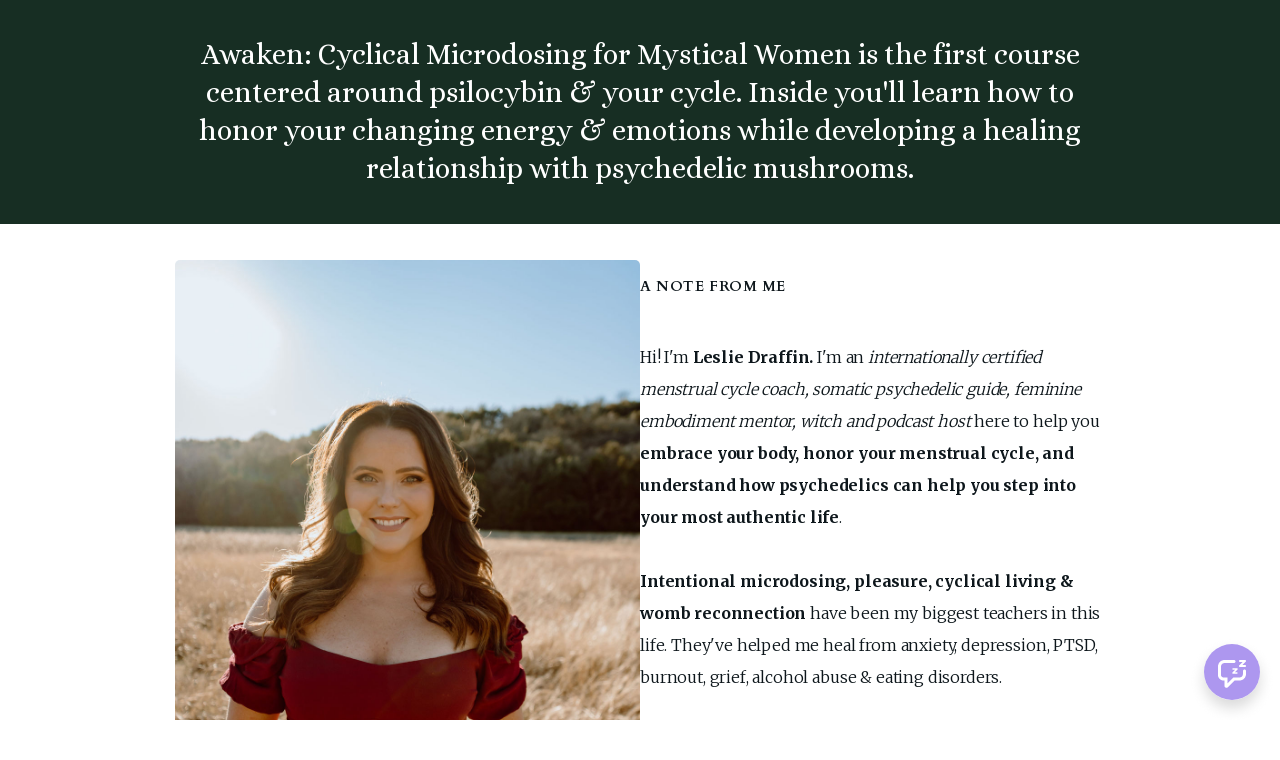

--- FILE ---
content_type: text/html; charset=utf-8
request_url: https://lesliedraffin.podia.com/awaken-intentional-microdosing-for-cyclical-beings?coupon=LIGHT
body_size: 19538
content:
<!DOCTYPE html>
<html lang="en">
<head>
    <title>Awaken: Cyclical Microdosing for Mystical Women</title>

<meta name="viewport" content="width=device-width, initial-scale=1, user-scalable=0">
<meta name="turbo-prefetch" content="false">
<meta name="action-cable-url" content="wss://lesliedraffin.podia.com/cable" data-messaging-enabled="true" />
<meta name="turnstile-site-key" content="0x4AAAAAAAJ5kwYW6AH1ybLx">
<link rel="icon" type="image/x-icon" href="https://cdn.podia.com/assets/graphics/favicon-default-280c8806cb7f825b1487cbfaf3a6c2b1b5e0557e157241a49a95db1764feb6fb.png" />


<meta property="og:site_name" content="Leslie Draffin">


  <meta itemprop="name" content="Awaken: Cyclical Microdosing for Mystical Women">

<meta name="twitter:card" content="summary_large_image">
<meta name="twitter:title" content="Awaken: Cyclical Microdosing for Mystical Women">
<meta property="og:title" content="Awaken: Cyclical Microdosing for Mystical Women">

  <meta name="description" content="Ready to build an intentional microdosing practice around your cycle to help reduce period pain, PMS &amp;amp; PMDD while boosting mood &amp;amp; creativity? 
This course shows you how to use my Cyclical Microdosing method with confidence &amp;amp; clarity.
One-part microdosing guide &amp;amp; one-part cycle education, Awaken Your Feminine Flow is for anyone who wants to partner with sacred medicine to heal their body, mind &amp;amp; soul.

">
  <meta itemprop="description" content="Ready to build an intentional microdosing practice around your cycle to help reduce period pain, PMS &amp;amp; PMDD while boosting mood &amp;amp; creativity? 
This course shows you how to use my Cyclical Microdosing method with confidence &amp;amp; clarity.
One-part microdosing guide &amp;amp; one-part cycle education, Awaken Your Feminine Flow is for anyone who wants to partner with sacred medicine to heal their body, mind &amp;amp; soul.

">
  <meta name="twitter:description" content="Ready to build an intentional microdosing practice around your cycle to help reduce period pain, PMS &amp;amp; PMDD while boosting mood &amp;amp; creativity? 
This course shows you how to use my Cyclical Microdosing method with confidence &amp;amp; clarity.
One-part microdosing guide &amp;amp; one-part cycle education, Awaken Your Feminine Flow is for anyone who wants to partner with sacred medicine to heal their body, mind &amp;amp; soul.

">
  <meta name="og:description" content="Ready to build an intentional microdosing practice around your cycle to help reduce period pain, PMS &amp;amp; PMDD while boosting mood &amp;amp; creativity? 
This course shows you how to use my Cyclical Microdosing method with confidence &amp;amp; clarity.
One-part microdosing guide &amp;amp; one-part cycle education, Awaken Your Feminine Flow is for anyone who wants to partner with sacred medicine to heal their body, mind &amp;amp; soul.

">

  <meta itemprop="image" content="https://images.unsplash.com/photo-1548048211-357ddb2c920f?crop=entropy&amp;cs=tinysrgb&amp;fit=max&amp;fm=jpg&amp;ixid=M3wyNDE0MDN8MHwxfGFsbHx8fHx8fHx8fDE3NTc1ODE3MDR8&amp;ixlib=rb-4.1.0&amp;q=80&amp;w=1080&amp;utm_source=teampodia&amp;utm_medium=referral&amp;utm_campaign=api-credit">
  <meta name="twitter:image" content="https://images.unsplash.com/photo-1548048211-357ddb2c920f?crop=entropy&amp;cs=tinysrgb&amp;fit=max&amp;fm=jpg&amp;ixid=M3wyNDE0MDN8MHwxfGFsbHx8fHx8fHx8fDE3NTc1ODE3MDR8&amp;ixlib=rb-4.1.0&amp;q=80&amp;w=1080&amp;utm_source=teampodia&amp;utm_medium=referral&amp;utm_campaign=api-credit">
  <meta property="og:image" content="https://images.unsplash.com/photo-1548048211-357ddb2c920f?crop=entropy&amp;cs=tinysrgb&amp;fit=max&amp;fm=jpg&amp;ixid=M3wyNDE0MDN8MHwxfGFsbHx8fHx8fHx8fDE3NTc1ODE3MDR8&amp;ixlib=rb-4.1.0&amp;q=80&amp;w=1080&amp;utm_source=teampodia&amp;utm_medium=referral&amp;utm_campaign=api-credit">






  <link rel="stylesheet" href="https://cdn.podia.com/assets/storefront-21267bc2795c5cf077f1c29b4316338c439cbb0a21cd7750d82d5a92a537bf88.css" data-turbo-track="reload" />

    <style id="custom-storefront-styles">.messaging-header{background-color:#ad97ef;color:#fff;fill:#fff}.conversation-bubble-background{background:#ad97ef}.unread .conversation-bubble-background svg{fill:#ad97ef}.conversation-bubble-icon{fill:#fff}.conversation-bubble{position:fixed;width:56px;height:56px;bottom:20px;right:20px;cursor:pointer;z-index:101}.conversation-bubble-background{position:relative;z-index:103;width:56px;height:56px;border-radius:50%}.conversation-bubble-background svg{display:none}.conversation-bubble-shadow{position:absolute;z-index:102;top:-8px;left:-16px;width:88px;height:88px;background-size:88px 88px}.conversation-bubble-icon{position:absolute;top:12px;left:12px;width:32px;height:32px;z-index:111}.conversation-dismiss-icon{fill:#fff}.conversation-dismiss-icon path{stroke:#fff}.unread .conversation-bubble-background{background:none}.unread .conversation-bubble-background svg{display:block;width:56px;height:56px}.unread:after{position:absolute;z-index:103;left:43px;top:3px;width:10px;height:10px;content:"";background:#E24646;border-radius:50%}.messaging-chat-window{width:380px;height:480px;position:fixed;right:20px;bottom:100px;box-sizing:border-box;box-shadow:0 0 0 1px rgba(0,0,0,0.15),0px 7px 40px 2px rgba(148,149,150,0.3);background:white;display:flex;flex-direction:column;justify-content:space-between;transition:0.3s ease-in-out;border-radius:12px;z-index:112}@media screen and (max-width: 420px),screen and (max-height: 590px){.messaging-chat-window{width:100%;height:100%;top:0;bottom:0;right:0;border-radius:0;z-index:1143}}.messaging-message-list ::-webkit-scrollbar{display:none;height:344px;min-height:200px;overflow-y:scroll;background-color:white;background-size:100%;overflow:hidden;position:relative;z-index:113}@media screen and (max-width: 420px),screen and (max-height: 590px){.messaging-message-list{overflow-x:hidden;height:100%}}.messaging-header{height:100%;max-height:70px;border-top-left-radius:12px;border-top-right-radius:12px;padding:16px;position:relative;box-sizing:border-box;display:flex;align-items:center;z-index:114;-webkit-box-shadow:0px 2px 4px rgba(41,37,51,0.1);box-shadow:0px 2px 4px rgba(41,37,51,0.1)}@media screen and (max-width: 420px),screen and (max-height: 590px){.messaging-header{border-top-left-radius:0;border-top-right-radius:0}}.messaging-header--img{border-radius:50%}.messaging-header--user{display:grid;width:100%}.messaging-header--user-name{border-radius:5px;font-size:16px;font-weight:bold;line-height:20px;overflow:hidden;text-overflow:ellipsis;white-space:nowrap}.messaging-header--user-status{align-self:center;border-radius:5px;font-size:14px;line-height:1}.messaging-header--dismiss{align-self:center;display:none}@media screen and (max-width: 420px),screen and (max-height: 590px){.messaging-header--dismiss{display:block}}.messaging-user-input--container{display:flex;align-items:flex-start;-webkit-box-shadow:0px -2px 4px rgba(41,37,51,0.1);box-shadow:0px -2px 4px rgba(41,37,51,0.1);z-index:114}.messaging-user-input--text{width:100%;line-height:1.5em;resize:none;border:none;outline:none;border-bottom-left-radius:12px;border-bottom-right-radius:12px;box-sizing:border-box;padding:16px;font-size:16px;font-weight:400;white-space:pre-wrap;word-wrap:break-word;color:#565867;-webkit-font-smoothing:antialiased;overflow:scroll;bottom:0;overflow-x:hidden;overflow-y:auto}.messaging-user-input--send-btn{height:35px;min-width:35px;border-radius:50%;display:flex;align-items:center;justify-content:center;cursor:pointer;margin:1rem 1rem 0 0;background-color:#ad97ef}.messaging-user-input--send-btn svg path{stroke:#fff}.message{background-color:#EDF0F2;border-radius:12px 12px 12px 4px;white-space:pre-wrap;word-wrap:break-word;font-size:14px}.message.customer{color:#fff;background-color:#ad97ef;border-radius:12px 12px 4px 12px}.message.bg-danger{background-color:#8A1C1C;color:white}.dots{align-items:center;display:flex;gap:.25rem}.typing{padding:1rem}.typing .dot{background:#6E7577}.dot{display:block;border-radius:.5rem;height:0.50rem;width:0.50rem;animation:typingAnimation 1s infinite ease-in-out}@keyframes typingAnimation{0%{transform:translateY(0px)}28%{transform:translateY(-0.25rem)}44%{transform:translateY(0px)}}.dot:nth-child(1){animation-delay:200ms}.dot:nth-child(2){animation-delay:300ms}.dot:nth-child(3){animation-delay:400ms}.text-sentence::first-letter{text-transform:uppercase}.visitor-email-capture-btn{background-color:#ad97ef}.visitor-email-capture-btn svg path{stroke:#fff}.messaging-chat{font-family:var(--system-font)}.messaging-chat .pt2{padding-top:6.25px !important}.messaging-chat .pb2{padding-bottom:6.25px !important}.messaging-chat .mb3{margin-bottom:9.375px !important}.messaging-chat .pl3{padding-left:9.375px !important}.messaging-chat .pr3{padding-right:9.375px !important}.messaging-chat .pl4{padding-left:12.5px !important}.messaging-chat .pr4{padding-right:12.5px !important}.messaging-chat .mb1{margin-bottom:3.125px !important}.messaging-chat .mr2{margin-right:6.25px !important}.messaging-chat .text-gray{color:#8599a9}.messaging-chat .text-muted{color:#a09ea2 !important}.btn-primary{color:#fff;background-color:#ad97ef;border-color:rgba(0,0,0,0)}.btn-primary:focus,.btn-primary.focus{color:#fff;background-color:#8a6be8;border-color:rgba(0,0,0,0)}.btn-primary:hover{color:#fff;background-color:#8a6be8;border-color:rgba(0,0,0,0)}.btn-primary:active,.btn-primary.active,.open>.btn-primary.dropdown-toggle{color:#fff;background-color:#8a6be8;background-image:none;border-color:rgba(0,0,0,0)}.btn-primary:active:hover,.btn-primary:active:focus,.btn-primary.focus:active,.btn-primary.active:hover,.btn-primary.active:focus,.btn-primary.active.focus,.open>.btn-primary.dropdown-toggle:hover,.open>.btn-primary.dropdown-toggle:focus,.open>.btn-primary.dropdown-toggle.focus{color:#fff;background-color:#724ce3;border-color:rgba(0,0,0,0)}.btn-primary.disabled:hover,.btn-primary.disabled:focus,.btn-primary.disabled.focus,.btn-primary[disabled]:hover,.btn-primary[disabled]:focus,.btn-primary.focus[disabled],fieldset[disabled] .btn-primary:hover,fieldset[disabled] .btn-primary:focus,fieldset[disabled] .btn-primary.focus{background-color:#ad97ef;border-color:rgba(0,0,0,0)}.btn-primary .badge{color:#ad97ef;background-color:#fff}a{color:#ad97ef}a:hover,a:focus,a:active{color:#9c81ec}.text-primary,a.text-muted:hover{color:#ad97ef}.bg-primary,.bg-confetti-primary,.user-course-pager .btn:hover{background:#ad97ef}.product-card-image.bg-primary:hover{background-color:#9c81ec}.navbar-default .navbar-nav>li>a:hover,.navbar-default .navbar-nav>li>a:focus,.navbar-default .navbar-nav>li>a:active,.navbar-default .navbar-nav>.active>a,.navbar-default .navbar-nav>.active>a:hover,.navbar-default .navbar-nav>.active>a:focus,.navbar-default .navbar-nav>.open>a,.navbar-default .navbar-nav>.open>a:hover,.navbar-default .navbar-nav>.open>a:focus,.nav-tabs>li>a:hover{color:#ad97ef}#user-site-course-sidebar .block-link a.active,#user-site-course-sidebar .block-link a:hover{border-color:#ad97ef}.form-control.focused,.form-control:focus{border-color:#ad97ef}.nav-tabs>li>a:hover,.nav-tabs>li>a:active,.nav-tabs>li>a:focus{color:#ad97ef}.nav-tabs>li.active>a,.nav-tabs>li.active>a:hover,.nav-tabs>li.active>a:active,.nav-tabs>li.active>a:focus{border-color:#ad97ef}svg.stroke-primary *{stroke:#ad97ef}svg.fill-primary *{fill:#ad97ef}.comment.creator-comment img{box-shadow:0 0 0 2px white,0 0 0 4px #ad97ef}code{color:#8a6be8}.quiz-question .quiz-answer-list .quiz-answer-list-item.unanswered.chosen:before{background:#ad97ef}.quiz-question .quiz-answer-list .quiz-answer-list-item.unanswered.chosen:before,.quiz-question .quiz-answer-list .quiz-answer-list-item.unanswered.unanswered:hover:before{border-color:#ad97ef}#site-locked-modal a.btn.btn-primary{background-color:#ad97ef !important}
</style>

    <link rel="stylesheet" href="https://fonts.googleapis.com/css?family=Cardo:700|Alice:400|Merriweather:700|Merriweather:300|Manrope:800|Manrope:700">

  <style>
    :root {
      font-size: 16px
    }
  </style>

  <meta name='turbo-cache-control'>






  <meta name="pinterest-analytics-id" content="&lt;!-- Pinterest Tag --&gt; &lt;script&gt; !function(e){if(!window.pintrk){window.pintrk = function () { window.pintrk.queue.push(Array.prototype.slice.call(arguments))};var   n=window.pintrk;n.queue=[],n.version=&quot;3.0&quot;;var   t=document.createElement(&quot;script&quot;);t.async=!0,t.src=e;var   r=document.getElementsByTagName(&quot;script&quot;)[0];   r.parentNode.insertBefore(t,r)}}(&quot;https://s.pinimg.com/ct/core.js&quot;); pintrk(&#39;load&#39;, &#39;2613032563344&#39;, {em: &#39;&lt;user_email_address&gt;&#39;}); pintrk(&#39;page&#39;); &lt;/script&gt; &lt;noscript&gt; &lt;img height=&quot;1&quot; width=&quot;1&quot; style=&quot;display:none;&quot; alt=&quot;&quot;   src=&quot;https://ct.pinterest.com/v3/?event=init&amp;tid=2613032563344&amp;pd[em]=&lt;hashed_email_address&gt;&amp;noscript=1&quot; /&gt; &lt;/noscript&gt; &lt;!-- end Pinterest Tag --&gt;">
  <meta name="current-user-email" content="">

  <!-- Pinterest Tag -->
  <script type="text/javascript">
    !(function (e) {
      if (!window.pintrk) {
        window.pintrk = function () {
          window.pintrk.queue.push(Array.prototype.slice.call(arguments));
        };
        var n = window.pintrk;
        (n.queue = []), (n.version = '3.0');
        var t = document.createElement('script');
        (t.async = !0), (t.src = e);
        var r = document.getElementsByTagName('script')[0];
        r.parentNode.insertBefore(t, r);
      }
    })('https://s.pinimg.com/ct/core.js');
  </script>
  <!-- end Pinterest Tag -->

<script src="https://js.stripe.com/v3/"></script>
<script src="https://www.paypalobjects.com/api/checkout.js"></script>
<script src="https://embed.cloudflarestream.com/embed/sdk.latest.js"></script>


  <meta name="features" content="{&quot;media_library&quot;:true,&quot;new_colorpicker&quot;:true,&quot;setting_toggle_click_outside&quot;:true,&quot;legacy_html_migration__data_images&quot;:false}">


  <script src="https://cdn.podia.com/assets/user-site-a17f877f0c0d4266d94de1e28cbb54ceaa3b0395ef1536f8fa123f908bffa1cb.js" data-turbo-track="reload"></script>
  <script src="https://cdn.podia.com/assets/storefront-3373ed43ba88b7e0e6c5aefcc99882e8edf33c2ba9eb72b4a09cc11420e7c566.js" data-turbo-track="reload"></script>
  <script type="text/javascript">
  Podia.Customer = null;
</script>

  

      <script src="https://challenges.cloudflare.com/turnstile/v0/api.js" async defer></script>
</head>

<body class="user-site">
  
  

    <div id="page_header" class="react-page-header" style="" data-controller="editor--page-section">
  <div data-react-component="creator_ui/section_adapters/Header" data-props="{&quot;features&quot;:{&quot;siteEditorColors&quot;:true},&quot;theme&quot;:{&quot;background&quot;:{},&quot;colors&quot;:{&quot;id&quot;:60294383,&quot;values&quot;:{&quot;sectionBackground&quot;:&quot;#ffffff&quot;,&quot;sectionBorder&quot;:&quot;#FFFFFF1A&quot;,&quot;heading1&quot;:&quot;#36434d&quot;,&quot;heading2&quot;:&quot;#36434d&quot;,&quot;heading3&quot;:&quot;#36434d&quot;,&quot;heading4&quot;:&quot;#36434d&quot;,&quot;subtitle&quot;:&quot;#5e6971&quot;,&quot;pretitle&quot;:&quot;#5e6971&quot;,&quot;pretitleAccent&quot;:&quot;#AD97EFFF&quot;,&quot;paragraphText&quot;:&quot;#5e6971&quot;,&quot;paragraphSubtext&quot;:&quot;#5e6971&quot;,&quot;paragraphLinks&quot;:&quot;#5e6971&quot;,&quot;buttonLabel&quot;:&quot;#ffffff&quot;,&quot;buttonBackground&quot;:&quot;#172e23&quot;,&quot;inputBackground&quot;:&quot;#ffffff&quot;,&quot;inputText&quot;:&quot;#0D161B&quot;,&quot;socialIconColors&quot;:&quot;text&quot;,&quot;cardBackground&quot;:&quot;#ffffff&quot;,&quot;cardHeading1&quot;:&quot;#36434d&quot;,&quot;cardHeading2&quot;:&quot;#36434d&quot;,&quot;cardHeading3&quot;:&quot;#36434d&quot;,&quot;cardHeading4&quot;:null,&quot;cardSubtitle&quot;:&quot;#5e6971&quot;,&quot;cardPretitle&quot;:&quot;#5e6971&quot;,&quot;cardPretitleAccent&quot;:&quot;#AD97EFFF&quot;,&quot;cardParagraphText&quot;:&quot;#5e6971&quot;,&quot;cardParagraphSubtext&quot;:&quot;#5e6971&quot;,&quot;cardParagraphLinks&quot;:&quot;#5e6971&quot;,&quot;cardButtonLabel&quot;:&quot;#ffffff&quot;,&quot;cardButtonBackground&quot;:&quot;#172e23&quot;,&quot;cardInputBackground&quot;:&quot;#ffffff&quot;,&quot;cardInputText&quot;:&quot;#0D161B&quot;,&quot;cardSocialIconColors&quot;:&quot;text&quot;,&quot;overlayBackground&quot;:&quot;#ffffff&quot;,&quot;overlayHeading1&quot;:&quot;#36434d&quot;,&quot;overlayHeading2&quot;:&quot;#36434d&quot;,&quot;overlayHeading3&quot;:&quot;#36434d&quot;,&quot;overlayHeading4&quot;:null,&quot;overlaySubtitle&quot;:&quot;#5e6971&quot;,&quot;overlayPretitle&quot;:&quot;#5e6971&quot;,&quot;overlayPretitleAccent&quot;:&quot;#AD97EFFF&quot;,&quot;overlayParagraphText&quot;:&quot;#5e6971&quot;,&quot;overlayParagraphSubtext&quot;:&quot;#5e6971&quot;,&quot;overlayParagraphLinks&quot;:&quot;#5e6971&quot;,&quot;overlayButtonLabel&quot;:&quot;#ffffff&quot;,&quot;overlayButtonBackground&quot;:&quot;#172e23&quot;,&quot;overlayInputBackground&quot;:&quot;#ffffff&quot;,&quot;overlayInputText&quot;:&quot;#0D161B&quot;,&quot;overlaySocialIconColors&quot;:&quot;text&quot;,&quot;accent1&quot;:&quot;#AD97EFFF&quot;,&quot;codeblockText&quot;:&quot;#5E6971FF&quot;,&quot;codeblockBackground&quot;:&quot;#36434DFF&quot;,&quot;inputBorder&quot;:&quot;#36434DFF&quot;}},&quot;fonts&quot;:{&quot;families&quot;:[&quot;Cardo:700&quot;,&quot;Alice:400&quot;,&quot;Merriweather:700&quot;,&quot;Merriweather:300&quot;,&quot;Manrope:800&quot;,&quot;Manrope:700&quot;],&quot;styles&quot;:{&quot;preheadingFont&quot;:{&quot;family&quot;:&quot;Cardo&quot;,&quot;weight&quot;:&quot;700&quot;,&quot;spacing&quot;:&quot;0.04&quot;,&quot;height&quot;:&quot;1.45&quot;,&quot;case&quot;:&quot;uppercase&quot;},&quot;headingFont&quot;:{&quot;family&quot;:&quot;Alice&quot;,&quot;weight&quot;:&quot;400&quot;,&quot;spacing&quot;:&quot;0&quot;,&quot;height&quot;:&quot;1.35&quot;,&quot;case&quot;:&quot;none&quot;},&quot;subheadingFont&quot;:{&quot;family&quot;:&quot;Merriweather&quot;,&quot;weight&quot;:&quot;700&quot;,&quot;spacing&quot;:&quot;0&quot;,&quot;height&quot;:&quot;1.8&quot;,&quot;case&quot;:&quot;none&quot;},&quot;bodyFont&quot;:{&quot;family&quot;:&quot;Merriweather&quot;,&quot;weight&quot;:&quot;300&quot;,&quot;spacing&quot;:&quot;-0.01&quot;,&quot;height&quot;:&quot;2&quot;,&quot;case&quot;:null},&quot;buttonFont&quot;:{&quot;family&quot;:&quot;Manrope&quot;,&quot;weight&quot;:&quot;800&quot;,&quot;spacing&quot;:&quot;0.02&quot;,&quot;height&quot;:&quot;1.45&quot;,&quot;case&quot;:&quot;uppercase&quot;},&quot;navigationFont&quot;:{&quot;family&quot;:&quot;Manrope&quot;,&quot;weight&quot;:&quot;700&quot;,&quot;spacing&quot;:&quot;0.05&quot;,&quot;height&quot;:&quot;1.45&quot;,&quot;case&quot;:&quot;uppercase&quot;}},&quot;sizes&quot;:{&quot;headingFont&quot;:{&quot;h1&quot;:2.25,&quot;h2&quot;:&quot;1.8&quot;,&quot;h3&quot;:&quot;1.5&quot;,&quot;h4&quot;:&quot;1.15&quot;},&quot;bodyFont&quot;:{&quot;lg&quot;:&quot;1.125&quot;,&quot;md&quot;:&quot;1&quot;,&quot;sm&quot;:&quot;0.9&quot;},&quot;buttonFont&quot;:{&quot;lg&quot;:1.15,&quot;md&quot;:&quot;0.85&quot;,&quot;sm&quot;:&quot;0.8&quot;},&quot;navigationFont&quot;:{&quot;md&quot;:&quot;0.75&quot;}},&quot;baseFontSize&quot;:&quot;16&quot;},&quot;structure&quot;:{&quot;globalCardCorners&quot;:0.5,&quot;globalCardShadowOpacity&quot;:0.04,&quot;globalCardShadowDepth&quot;:4.0,&quot;globalCardCollectionHeight&quot;:&quot;unique&quot;,&quot;globalGap&quot;:1.0,&quot;globalTopPadding&quot;:2.25,&quot;globalBottomPadding&quot;:2.25,&quot;globalWidth&quot;:970,&quot;globalBorderEnabled&quot;:false,&quot;globalBorderPlacement&quot;:&quot;bottom&quot;,&quot;globalBorderStyle&quot;:&quot;solid&quot;,&quot;globalBorderSize&quot;:1,&quot;sectionCardCorners&quot;:null,&quot;sectionCardShadowOpacity&quot;:null,&quot;sectionCardShadowDepth&quot;:null,&quot;sectionCardCollectionHeight&quot;:null,&quot;sectionGap&quot;:null,&quot;sectionTopPadding&quot;:1.25,&quot;sectionBottomPadding&quot;:1.25,&quot;sectionWidth&quot;:null,&quot;sectionColumnCount&quot;:3,&quot;sectionBorderEnabled&quot;:null,&quot;sectionBorderPlacement&quot;:null,&quot;sectionBorderStyle&quot;:null,&quot;sectionBorderSize&quot;:null},&quot;mediaOptions&quot;:{&quot;aspectRatio&quot;:&quot;natural&quot;,&quot;mediaCorners&quot;:&quot;hard&quot;,&quot;mediaMobileFullWidth&quot;:null,&quot;mediaWidth&quot;:0.4,&quot;globalOptions&quot;:{&quot;imageCorners&quot;:&quot;small&quot;,&quot;imageMobileFullWidth&quot;:true,&quot;videoCorners&quot;:&quot;small&quot;,&quot;videoMobileFullWidth&quot;:true,&quot;linkedImageHover&quot;:&quot;none&quot;}},&quot;interactivesOptions&quot;:{&quot;linkStyles&quot;:&quot;underline&quot;,&quot;linkHover&quot;:&quot;fade&quot;,&quot;linkHoverColor&quot;:&quot;#ad97ef&quot;,&quot;navigationLinkStyles&quot;:&quot;none&quot;,&quot;navigationLinkHover&quot;:&quot;underline&quot;,&quot;navigationLinkHoverColor&quot;:&quot;#ad97ef&quot;,&quot;linkedTitleStyles&quot;:&quot;none&quot;,&quot;linkedTitleHover&quot;:&quot;underline&quot;,&quot;linkedTitleHoverColor&quot;:&quot;#ad97ef&quot;,&quot;buttonStyles&quot;:&quot;flat&quot;,&quot;buttonCorners&quot;:&quot;small&quot;,&quot;buttonHover&quot;:&quot;rise&quot;,&quot;iconHover&quot;:&quot;rise&quot;},&quot;renderingMode&quot;:&quot;live&quot;},&quot;authenticationLinks&quot;:{&quot;login&quot;:{&quot;name&quot;:&quot;Login&quot;,&quot;url&quot;:&quot;/login&quot;},&quot;logout&quot;:{&quot;name&quot;:&quot;Logout&quot;,&quot;url&quot;:&quot;/logout&quot;}},&quot;currentUser&quot;:null,&quot;dashboardLinks&quot;:[],&quot;headerLinks&quot;:{},&quot;id&quot;:&quot;page_header&quot;,&quot;layout&quot;:&quot;default&quot;,&quot;logo&quot;:null,&quot;logoAltText&quot;:null,&quot;showBorder&quot;:false,&quot;showHeader&quot;:true,&quot;showLoginButton&quot;:true,&quot;fluidType&quot;:null,&quot;sidebarActive&quot;:null,&quot;site&quot;:{&quot;name&quot;:&quot;Leslie Draffin&quot;,&quot;url&quot;:&quot;/&quot;},&quot;storefrontLogo&quot;:null,&quot;userLinks&quot;:[{&quot;name&quot;:&quot;Affiliate&quot;,&quot;url&quot;:&quot;/customer/affiliate&quot;},{&quot;name&quot;:&quot;Settings&quot;,&quot;url&quot;:&quot;/customer/settings/edit&quot;}],&quot;mediaPlacement&quot;:null,&quot;textAlignment&quot;:null,&quot;headerAlignment&quot;:null,&quot;mediaStyle&quot;:null}"><section class="sc-dXYVqG dgiLPg"><div data-testid="container" class="sc-jcvEFQ TJhD"><header data-testid="header-container" class="sc-ipZvcT jKqbHH"><div data-testid="logo-container" class="sc-ipolYl klHGWu"><div class="sc-gtlvkJ iEBOYG"><a href="/" class="sc-jcvhOc gguZWW sc-cHQrJj sc-oxoUO dGjbC kAAuvs" data-skip-external-link-check="false">Leslie Draffin</a></div></div><nav aria-label="Main" class="sc-bnKOtV bKQaBe sc-kGpOLI cQlZcF"><ul class="sc-gOUBbZ sc-sediK sc-cUDvSk dxmhNI ewVnsF hdIYcU"></ul></nav><div data-testid="desktop-menu" class="sc-bGmiln sc-dAquNC dwIGOk fljQPz"><a href="/login" class="sc-Asyiq QTXtn">Login</a></div><div data-testid="mobile-menu" class="sc-bGmiln sc-elXHpe dwIGOk hrYbiJ"><button aria-haspopup="menu" class="sc-dliZax inYJHQ"><svg width="24" height="24" viewBox="0 0 24 24" fill="none" xmlns="http://www.w3.org/2000/svg"><path fill-rule="evenodd" clip-rule="evenodd" d="M2 5C2 4.44772 2.44772 4 3 4H19C19.5523 4 20 4.44772 20 5C20 5.55228 19.5523 6 19 6H3C2.44772 6 2 5.55228 2 5Z" fill="currentColor"></path><path fill-rule="evenodd" clip-rule="evenodd" d="M2 19C2 18.4477 2.44772 18 3 18H17C17.5523 18 18 18.4477 18 19C18 19.5523 17.5523 20 17 20H3C2.44772 20 2 19.5523 2 19Z" fill="currentColor"></path><path fill-rule="evenodd" clip-rule="evenodd" d="M2 12C2 11.4477 2.44772 11 3 11H21C21.5523 11 22 11.4477 22 12C22 12.5523 21.5523 13 21 13H3C2.44772 13 2 12.5523 2 12Z" fill="currentColor"></path></svg></button><div role="menu" aria-hidden="true" data-testid="dropdown-menu" class="sc-ffnlCM hmWOpG"><nav class="sc-kYfZys gsDORJ"><a href="/login" class="sc-jcvhOc gguZWW sc-bcWuly sc-eeCozV QGbTM jumHhu" data-skip-external-link-check="false">Login</a></nav></div></div></header></div></section></div>
</div>

  

  <div data-controller='page-data'></div>
<div data-react-component="Flash" data-props="{}"></div>
<div id="page_section_container" class="page-sections course-page-sections"><div id="page_section_63569077" class="react-page-section">
  <div data-react-component="creator_ui/section_adapters/Text" data-props="{&quot;features&quot;:{&quot;siteEditorColors&quot;:true},&quot;theme&quot;:{&quot;background&quot;:{&quot;blend&quot;:&quot;normal&quot;,&quot;blur&quot;:0,&quot;contrast&quot;:75,&quot;grayscale&quot;:100,&quot;opacity&quot;:38,&quot;url&quot;:null},&quot;colors&quot;:{&quot;id&quot;:60294379,&quot;values&quot;:{&quot;sectionBackground&quot;:&quot;#172e23&quot;,&quot;sectionBorder&quot;:&quot;#FFFFFF1A&quot;,&quot;heading1&quot;:&quot;#ffffff&quot;,&quot;heading2&quot;:&quot;#ffffff&quot;,&quot;heading3&quot;:&quot;#ffffff&quot;,&quot;heading4&quot;:&quot;#ffffff&quot;,&quot;subtitle&quot;:&quot;#fefefe&quot;,&quot;pretitle&quot;:&quot;#fefefe&quot;,&quot;pretitleAccent&quot;:&quot;#AD97EFFF&quot;,&quot;paragraphText&quot;:&quot;#fefefe&quot;,&quot;paragraphSubtext&quot;:&quot;#fefefe&quot;,&quot;paragraphLinks&quot;:&quot;#fefefe&quot;,&quot;buttonLabel&quot;:&quot;#ffffff&quot;,&quot;buttonBackground&quot;:&quot;#172e23&quot;,&quot;inputBackground&quot;:&quot;#ffffff&quot;,&quot;inputText&quot;:&quot;#0D161B&quot;,&quot;socialIconColors&quot;:&quot;text&quot;,&quot;cardBackground&quot;:&quot;#ffffff&quot;,&quot;cardHeading1&quot;:&quot;#ffffff&quot;,&quot;cardHeading2&quot;:&quot;#ffffff&quot;,&quot;cardHeading3&quot;:&quot;#ffffff&quot;,&quot;cardHeading4&quot;:null,&quot;cardSubtitle&quot;:&quot;#fefefe&quot;,&quot;cardPretitle&quot;:&quot;#fefefe&quot;,&quot;cardPretitleAccent&quot;:&quot;#AD97EFFF&quot;,&quot;cardParagraphText&quot;:&quot;#fefefe&quot;,&quot;cardParagraphSubtext&quot;:&quot;#fefefe&quot;,&quot;cardParagraphLinks&quot;:&quot;#fefefe&quot;,&quot;cardButtonLabel&quot;:&quot;#ffffff&quot;,&quot;cardButtonBackground&quot;:&quot;#172e23&quot;,&quot;cardInputBackground&quot;:&quot;#ffffff&quot;,&quot;cardInputText&quot;:&quot;#0D161B&quot;,&quot;cardSocialIconColors&quot;:&quot;text&quot;,&quot;overlayBackground&quot;:&quot;#ffffff&quot;,&quot;overlayHeading1&quot;:&quot;#ffffff&quot;,&quot;overlayHeading2&quot;:&quot;#ffffff&quot;,&quot;overlayHeading3&quot;:&quot;#ffffff&quot;,&quot;overlayHeading4&quot;:null,&quot;overlaySubtitle&quot;:&quot;#fefefe&quot;,&quot;overlayPretitle&quot;:&quot;#fefefe&quot;,&quot;overlayPretitleAccent&quot;:&quot;#AD97EFFF&quot;,&quot;overlayParagraphText&quot;:&quot;#fefefe&quot;,&quot;overlayParagraphSubtext&quot;:&quot;#fefefe&quot;,&quot;overlayParagraphLinks&quot;:&quot;#fefefe&quot;,&quot;overlayButtonLabel&quot;:&quot;#ffffff&quot;,&quot;overlayButtonBackground&quot;:&quot;#172e23&quot;,&quot;overlayInputBackground&quot;:&quot;#ffffff&quot;,&quot;overlayInputText&quot;:&quot;#0D161B&quot;,&quot;overlaySocialIconColors&quot;:&quot;text&quot;,&quot;accent1&quot;:&quot;#AD97EFFF&quot;,&quot;codeblockText&quot;:&quot;#5E6971FF&quot;,&quot;codeblockBackground&quot;:&quot;#36434DFF&quot;,&quot;inputBorder&quot;:&quot;#36434DFF&quot;}},&quot;fonts&quot;:{&quot;families&quot;:[&quot;Cardo:700&quot;,&quot;Alice:400&quot;,&quot;Merriweather:700&quot;,&quot;Merriweather:300&quot;,&quot;Manrope:800&quot;,&quot;Manrope:700&quot;],&quot;styles&quot;:{&quot;preheadingFont&quot;:{&quot;family&quot;:&quot;Cardo&quot;,&quot;weight&quot;:&quot;700&quot;,&quot;spacing&quot;:&quot;0.04&quot;,&quot;height&quot;:&quot;1.45&quot;,&quot;case&quot;:&quot;uppercase&quot;},&quot;headingFont&quot;:{&quot;family&quot;:&quot;Alice&quot;,&quot;weight&quot;:&quot;400&quot;,&quot;spacing&quot;:&quot;0&quot;,&quot;height&quot;:&quot;1.35&quot;,&quot;case&quot;:&quot;none&quot;},&quot;subheadingFont&quot;:{&quot;family&quot;:&quot;Merriweather&quot;,&quot;weight&quot;:&quot;700&quot;,&quot;spacing&quot;:&quot;0&quot;,&quot;height&quot;:&quot;1.8&quot;,&quot;case&quot;:&quot;none&quot;},&quot;bodyFont&quot;:{&quot;family&quot;:&quot;Merriweather&quot;,&quot;weight&quot;:&quot;300&quot;,&quot;spacing&quot;:&quot;-0.01&quot;,&quot;height&quot;:&quot;2&quot;,&quot;case&quot;:null},&quot;buttonFont&quot;:{&quot;family&quot;:&quot;Manrope&quot;,&quot;weight&quot;:&quot;800&quot;,&quot;spacing&quot;:&quot;0.02&quot;,&quot;height&quot;:&quot;1.45&quot;,&quot;case&quot;:&quot;uppercase&quot;},&quot;navigationFont&quot;:{&quot;family&quot;:&quot;Manrope&quot;,&quot;weight&quot;:&quot;700&quot;,&quot;spacing&quot;:&quot;0.05&quot;,&quot;height&quot;:&quot;1.45&quot;,&quot;case&quot;:&quot;uppercase&quot;}},&quot;sizes&quot;:{&quot;headingFont&quot;:{&quot;h1&quot;:2.25,&quot;h2&quot;:&quot;1.8&quot;,&quot;h3&quot;:&quot;1.5&quot;,&quot;h4&quot;:&quot;1.15&quot;},&quot;bodyFont&quot;:{&quot;lg&quot;:&quot;1.125&quot;,&quot;md&quot;:&quot;1&quot;,&quot;sm&quot;:&quot;0.9&quot;},&quot;buttonFont&quot;:{&quot;lg&quot;:1.15,&quot;md&quot;:&quot;0.85&quot;,&quot;sm&quot;:&quot;0.8&quot;},&quot;navigationFont&quot;:{&quot;md&quot;:&quot;0.75&quot;}},&quot;baseFontSize&quot;:&quot;16&quot;},&quot;structure&quot;:{&quot;globalCardCorners&quot;:0.5,&quot;globalCardShadowOpacity&quot;:0.04,&quot;globalCardShadowDepth&quot;:4.0,&quot;globalCardCollectionHeight&quot;:&quot;unique&quot;,&quot;globalGap&quot;:1.0,&quot;globalTopPadding&quot;:2.25,&quot;globalBottomPadding&quot;:2.25,&quot;globalWidth&quot;:970,&quot;globalBorderEnabled&quot;:false,&quot;globalBorderPlacement&quot;:&quot;bottom&quot;,&quot;globalBorderStyle&quot;:&quot;solid&quot;,&quot;globalBorderSize&quot;:1,&quot;sectionCardCorners&quot;:null,&quot;sectionCardShadowOpacity&quot;:null,&quot;sectionCardShadowDepth&quot;:null,&quot;sectionCardCollectionHeight&quot;:null,&quot;sectionGap&quot;:null,&quot;sectionTopPadding&quot;:null,&quot;sectionBottomPadding&quot;:null,&quot;sectionWidth&quot;:null,&quot;sectionColumnCount&quot;:3,&quot;sectionBorderEnabled&quot;:null,&quot;sectionBorderPlacement&quot;:null,&quot;sectionBorderStyle&quot;:null,&quot;sectionBorderSize&quot;:null},&quot;mediaOptions&quot;:{&quot;aspectRatio&quot;:null,&quot;mediaCorners&quot;:null,&quot;mediaMobileFullWidth&quot;:null,&quot;mediaWidth&quot;:null,&quot;globalOptions&quot;:{&quot;imageCorners&quot;:&quot;small&quot;,&quot;imageMobileFullWidth&quot;:true,&quot;videoCorners&quot;:&quot;small&quot;,&quot;videoMobileFullWidth&quot;:true,&quot;linkedImageHover&quot;:&quot;none&quot;}},&quot;interactivesOptions&quot;:{&quot;linkStyles&quot;:&quot;underline&quot;,&quot;linkHover&quot;:&quot;fade&quot;,&quot;linkHoverColor&quot;:&quot;#ad97ef&quot;,&quot;navigationLinkStyles&quot;:&quot;none&quot;,&quot;navigationLinkHover&quot;:&quot;underline&quot;,&quot;navigationLinkHoverColor&quot;:&quot;#ad97ef&quot;,&quot;linkedTitleStyles&quot;:&quot;none&quot;,&quot;linkedTitleHover&quot;:&quot;underline&quot;,&quot;linkedTitleHoverColor&quot;:&quot;#ad97ef&quot;,&quot;buttonStyles&quot;:&quot;flat&quot;,&quot;buttonCorners&quot;:&quot;small&quot;,&quot;buttonHover&quot;:&quot;rise&quot;,&quot;iconHover&quot;:&quot;rise&quot;},&quot;renderingMode&quot;:&quot;live&quot;},&quot;headingLevel&quot;:&quot;2&quot;,&quot;preheading&quot;:&quot;&quot;,&quot;heading&quot;:&quot;Awaken: Cyclical Microdosing for Mystical Women is the first course centered around psilocybin \u0026 your cycle. Inside you&#39;ll learn how to honor your changing energy \u0026 emotions while developing a healing relationship with psychedelic mushrooms. &quot;,&quot;subheading&quot;:&quot;&quot;,&quot;id&quot;:63569077,&quot;domId&quot;:&quot;rich_text_page_section_63569077&quot;,&quot;button&quot;:{&quot;text&quot;:&quot;&quot;,&quot;url&quot;:&quot;&quot;,&quot;target&quot;:&quot;_self&quot;},&quot;button2&quot;:{&quot;text&quot;:&quot;&quot;,&quot;url&quot;:&quot;&quot;,&quot;target&quot;:&quot;_self&quot;},&quot;buttonSubtext&quot;:&quot;&quot;,&quot;mediaPlacement&quot;:null,&quot;textAlignment&quot;:&quot;center&quot;,&quot;headerAlignment&quot;:null,&quot;mediaStyle&quot;:&quot;media-style-plain&quot;,&quot;text&quot;:null}"><section class="sc-dXYVqG bPZfws"><div data-testid="container" class="sc-jcvEFQ hTOmoH"><section class="sc-fylWoh sc-jYpOcw etEGmz tuYGf"><header class="sc-dxjgzI bYGaPf"><h2 class="sc-jIiDBi sc-ienWRC fMWoDl ffjfGB">Awaken: Cyclical Microdosing for Mystical Women is the first course centered around psilocybin &amp; your cycle. Inside you&#x27;ll learn how to honor your changing energy &amp; emotions while developing a healing relationship with psychedelic mushrooms. </h2></header></section></div></section></div>
</div><div id="page_section_63569091" class="react-page-section">
  <div data-react-component="creator_ui/section_adapters/ProductBanner" data-props="{&quot;features&quot;:{&quot;siteEditorColors&quot;:true},&quot;theme&quot;:{&quot;background&quot;:{&quot;blend&quot;:&quot;normal&quot;,&quot;blur&quot;:0,&quot;contrast&quot;:75,&quot;grayscale&quot;:100,&quot;opacity&quot;:38,&quot;url&quot;:null},&quot;colors&quot;:{&quot;id&quot;:60294384,&quot;values&quot;:{&quot;sectionBackground&quot;:&quot;#ffffff&quot;,&quot;sectionBorder&quot;:&quot;#FFFFFF1A&quot;,&quot;heading1&quot;:&quot;#36434d&quot;,&quot;heading2&quot;:&quot;#36434d&quot;,&quot;heading3&quot;:&quot;#36434d&quot;,&quot;heading4&quot;:&quot;#36434d&quot;,&quot;subtitle&quot;:&quot;#5e6971&quot;,&quot;pretitle&quot;:&quot;#5e6971&quot;,&quot;pretitleAccent&quot;:&quot;#AD97EFFF&quot;,&quot;paragraphText&quot;:&quot;#5e6971&quot;,&quot;paragraphSubtext&quot;:&quot;#5e6971&quot;,&quot;paragraphLinks&quot;:&quot;#5e6971&quot;,&quot;buttonLabel&quot;:&quot;#ffffff&quot;,&quot;buttonBackground&quot;:&quot;#172e23&quot;,&quot;inputBackground&quot;:&quot;#ffffff&quot;,&quot;inputText&quot;:&quot;#0D161B&quot;,&quot;socialIconColors&quot;:&quot;text&quot;,&quot;cardBackground&quot;:&quot;#ffffff&quot;,&quot;cardHeading1&quot;:&quot;#36434d&quot;,&quot;cardHeading2&quot;:&quot;#36434d&quot;,&quot;cardHeading3&quot;:&quot;#36434d&quot;,&quot;cardHeading4&quot;:null,&quot;cardSubtitle&quot;:&quot;#5e6971&quot;,&quot;cardPretitle&quot;:&quot;#5e6971&quot;,&quot;cardPretitleAccent&quot;:&quot;#AD97EFFF&quot;,&quot;cardParagraphText&quot;:&quot;#5e6971&quot;,&quot;cardParagraphSubtext&quot;:&quot;#5e6971&quot;,&quot;cardParagraphLinks&quot;:&quot;#5e6971&quot;,&quot;cardButtonLabel&quot;:&quot;#ffffff&quot;,&quot;cardButtonBackground&quot;:&quot;#172e23&quot;,&quot;cardInputBackground&quot;:&quot;#ffffff&quot;,&quot;cardInputText&quot;:&quot;#0D161B&quot;,&quot;cardSocialIconColors&quot;:&quot;text&quot;,&quot;overlayBackground&quot;:&quot;#ffffff&quot;,&quot;overlayHeading1&quot;:&quot;#36434d&quot;,&quot;overlayHeading2&quot;:&quot;#36434d&quot;,&quot;overlayHeading3&quot;:&quot;#36434d&quot;,&quot;overlayHeading4&quot;:null,&quot;overlaySubtitle&quot;:&quot;#5e6971&quot;,&quot;overlayPretitle&quot;:&quot;#5e6971&quot;,&quot;overlayPretitleAccent&quot;:&quot;#AD97EFFF&quot;,&quot;overlayParagraphText&quot;:&quot;#5e6971&quot;,&quot;overlayParagraphSubtext&quot;:&quot;#5e6971&quot;,&quot;overlayParagraphLinks&quot;:&quot;#5e6971&quot;,&quot;overlayButtonLabel&quot;:&quot;#ffffff&quot;,&quot;overlayButtonBackground&quot;:&quot;#172e23&quot;,&quot;overlayInputBackground&quot;:&quot;#ffffff&quot;,&quot;overlayInputText&quot;:&quot;#0D161B&quot;,&quot;overlaySocialIconColors&quot;:&quot;text&quot;,&quot;accent1&quot;:&quot;#AD97EFFF&quot;,&quot;codeblockText&quot;:&quot;#5E6971FF&quot;,&quot;codeblockBackground&quot;:&quot;#36434DFF&quot;,&quot;inputBorder&quot;:&quot;#36434DFF&quot;}},&quot;fonts&quot;:{&quot;families&quot;:[&quot;Cardo:700&quot;,&quot;Alice:400&quot;,&quot;Merriweather:700&quot;,&quot;Merriweather:300&quot;,&quot;Manrope:800&quot;,&quot;Manrope:700&quot;],&quot;styles&quot;:{&quot;preheadingFont&quot;:{&quot;family&quot;:&quot;Cardo&quot;,&quot;weight&quot;:&quot;700&quot;,&quot;spacing&quot;:&quot;0.04&quot;,&quot;height&quot;:&quot;1.45&quot;,&quot;case&quot;:&quot;uppercase&quot;},&quot;headingFont&quot;:{&quot;family&quot;:&quot;Alice&quot;,&quot;weight&quot;:&quot;400&quot;,&quot;spacing&quot;:&quot;0&quot;,&quot;height&quot;:&quot;1.35&quot;,&quot;case&quot;:&quot;none&quot;},&quot;subheadingFont&quot;:{&quot;family&quot;:&quot;Merriweather&quot;,&quot;weight&quot;:&quot;700&quot;,&quot;spacing&quot;:&quot;0&quot;,&quot;height&quot;:&quot;1.8&quot;,&quot;case&quot;:&quot;none&quot;},&quot;bodyFont&quot;:{&quot;family&quot;:&quot;Merriweather&quot;,&quot;weight&quot;:&quot;300&quot;,&quot;spacing&quot;:&quot;-0.01&quot;,&quot;height&quot;:&quot;2&quot;,&quot;case&quot;:null},&quot;buttonFont&quot;:{&quot;family&quot;:&quot;Manrope&quot;,&quot;weight&quot;:&quot;800&quot;,&quot;spacing&quot;:&quot;0.02&quot;,&quot;height&quot;:&quot;1.45&quot;,&quot;case&quot;:&quot;uppercase&quot;},&quot;navigationFont&quot;:{&quot;family&quot;:&quot;Manrope&quot;,&quot;weight&quot;:&quot;700&quot;,&quot;spacing&quot;:&quot;0.05&quot;,&quot;height&quot;:&quot;1.45&quot;,&quot;case&quot;:&quot;uppercase&quot;}},&quot;sizes&quot;:{&quot;headingFont&quot;:{&quot;h1&quot;:2.25,&quot;h2&quot;:&quot;1.8&quot;,&quot;h3&quot;:&quot;1.5&quot;,&quot;h4&quot;:&quot;1.15&quot;},&quot;bodyFont&quot;:{&quot;lg&quot;:&quot;1.125&quot;,&quot;md&quot;:&quot;1&quot;,&quot;sm&quot;:&quot;0.9&quot;},&quot;buttonFont&quot;:{&quot;lg&quot;:1.15,&quot;md&quot;:&quot;0.85&quot;,&quot;sm&quot;:&quot;0.8&quot;},&quot;navigationFont&quot;:{&quot;md&quot;:&quot;0.75&quot;}},&quot;baseFontSize&quot;:&quot;16&quot;},&quot;structure&quot;:{&quot;globalCardCorners&quot;:0.5,&quot;globalCardShadowOpacity&quot;:0.04,&quot;globalCardShadowDepth&quot;:4.0,&quot;globalCardCollectionHeight&quot;:&quot;unique&quot;,&quot;globalGap&quot;:1.0,&quot;globalTopPadding&quot;:2.25,&quot;globalBottomPadding&quot;:2.25,&quot;globalWidth&quot;:970,&quot;globalBorderEnabled&quot;:false,&quot;globalBorderPlacement&quot;:&quot;bottom&quot;,&quot;globalBorderStyle&quot;:&quot;solid&quot;,&quot;globalBorderSize&quot;:1,&quot;sectionCardCorners&quot;:null,&quot;sectionCardShadowOpacity&quot;:null,&quot;sectionCardShadowDepth&quot;:null,&quot;sectionCardCollectionHeight&quot;:null,&quot;sectionGap&quot;:null,&quot;sectionTopPadding&quot;:null,&quot;sectionBottomPadding&quot;:null,&quot;sectionWidth&quot;:null,&quot;sectionColumnCount&quot;:3,&quot;sectionBorderEnabled&quot;:null,&quot;sectionBorderPlacement&quot;:null,&quot;sectionBorderStyle&quot;:null,&quot;sectionBorderSize&quot;:null},&quot;mediaOptions&quot;:{&quot;aspectRatio&quot;:&quot;natural&quot;,&quot;mediaCorners&quot;:null,&quot;mediaMobileFullWidth&quot;:true,&quot;mediaWidth&quot;:0.5,&quot;globalOptions&quot;:{&quot;imageCorners&quot;:&quot;small&quot;,&quot;imageMobileFullWidth&quot;:true,&quot;videoCorners&quot;:&quot;small&quot;,&quot;videoMobileFullWidth&quot;:true,&quot;linkedImageHover&quot;:&quot;none&quot;}},&quot;interactivesOptions&quot;:{&quot;linkStyles&quot;:&quot;underline&quot;,&quot;linkHover&quot;:&quot;fade&quot;,&quot;linkHoverColor&quot;:&quot;#ad97ef&quot;,&quot;navigationLinkStyles&quot;:&quot;none&quot;,&quot;navigationLinkHover&quot;:&quot;underline&quot;,&quot;navigationLinkHoverColor&quot;:&quot;#ad97ef&quot;,&quot;linkedTitleStyles&quot;:&quot;none&quot;,&quot;linkedTitleHover&quot;:&quot;underline&quot;,&quot;linkedTitleHoverColor&quot;:&quot;#ad97ef&quot;,&quot;buttonStyles&quot;:&quot;flat&quot;,&quot;buttonCorners&quot;:&quot;small&quot;,&quot;buttonHover&quot;:&quot;rise&quot;,&quot;iconHover&quot;:&quot;rise&quot;},&quot;renderingMode&quot;:&quot;live&quot;},&quot;headingLevel&quot;:&quot;2&quot;,&quot;preheading&quot;:null,&quot;heading&quot;:null,&quot;subheading&quot;:null,&quot;id&quot;:63569091,&quot;domId&quot;:&quot;product_banner_page_section_63569091&quot;,&quot;button&quot;:{&quot;text&quot;:&quot;Buy now&quot;,&quot;url&quot;:&quot;&quot;,&quot;target&quot;:null},&quot;button2&quot;:{&quot;text&quot;:null,&quot;url&quot;:&quot;&quot;,&quot;target&quot;:null},&quot;buttonSubtext&quot;:null,&quot;mediaPlacement&quot;:&quot;right-center&quot;,&quot;textAlignment&quot;:&quot;left&quot;,&quot;headerAlignment&quot;:null,&quot;mediaStyle&quot;:&quot;media-style-plain&quot;,&quot;buttons&quot;:{&quot;checkout&quot;:{&quot;remote&quot;:true,&quot;text&quot;:&quot;Buy now&quot;,&quot;url&quot;:&quot;/awaken-intentional-microdosing-for-cyclical-beings/buy?offer_id=259316&quot;}},&quot;emailForm&quot;:null,&quot;images&quot;:{&quot;external&quot;:null,&quot;primary&quot;:&quot;https://images.unsplash.com/photo-1548048211-357ddb2c920f?crop=entropy\u0026cs=tinysrgb\u0026fit=max\u0026fm=jpg\u0026ixid=M3wyNDE0MDN8MHwxfGFsbHx8fHx8fHx8fDE3NTc1ODE3MDR8\u0026ixlib=rb-4.1.0\u0026q=80\u0026w=1080\u0026utm_source=teampodia\u0026utm_medium=referral\u0026utm_campaign=api-credit&quot;,&quot;alt&quot;:null},&quot;isPlaceholder&quot;:false,&quot;mediaType&quot;:&quot;image&quot;,&quot;metadata&quot;:{&quot;type&quot;:&quot;Course&quot;,&quot;includedItems&quot;:&quot;26 Lessons&quot;},&quot;names&quot;:{&quot;external&quot;:null,&quot;primary&quot;:&quot;Awaken: Cyclical Microdosing for Mystical Women&quot;},&quot;prices&quot;:{&quot;0&quot;:&quot;$197 or 2 monthly payments of $99&quot;},&quot;productId&quot;:277787,&quot;text&quot;:{&quot;external&quot;:null,&quot;primary&quot;:&quot;Ready to build an intentional microdosing practice around your cycle to help reduce period pain, PMS \u0026 PMDD while boosting mood \u0026 creativity? \nThis course shows you how to use my Cyclical Microdosing method with confidence \u0026 clarity.\nOne-part microdosing guide \u0026 one-part cycle education, Awaken Your Feminine Flow is for anyone who wants to partner with sacred medicine to heal their body, mind \u0026 soul.\n\n&quot;},&quot;toggles&quot;:{&quot;image&quot;:true,&quot;price&quot;:true,&quot;type&quot;:true,&quot;description&quot;:true,&quot;productAvailability&quot;:true,&quot;discordAccess&quot;:true,&quot;includedItems&quot;:false,&quot;duration&quot;:true,&quot;cohortStartDate&quot;:true,&quot;includedProductsCount&quot;:true,&quot;includedProductsList&quot;:true},&quot;products&quot;:[],&quot;translations&quot;:{&quot;productsIncluded&quot;:&quot;&quot;,&quot;showLess&quot;:&quot;Show less&quot;,&quot;showMore&quot;:&quot;Show more&quot;},&quot;video&quot;:{&quot;color&quot;:&quot;#ad97ef&quot;,&quot;customThumbnail&quot;:null}}"><section class="sc-dXYVqG dgiLPg"><div data-testid="container" class="sc-jcvEFQ hTOmoH"><section class="sc-fylWoh sc-kqRhTO etEGmz buWcyF"><div class="sc-hEkkVl ikyirZ"><img data-testid="media" loading="lazy" src="https://images.unsplash.com/photo-1548048211-357ddb2c920f?crop=entropy&amp;cs=tinysrgb&amp;fit=max&amp;fm=jpg&amp;ixid=M3wyNDE0MDN8MHwxfGFsbHx8fHx8fHx8fDE3NTc1ODE3MDR8&amp;ixlib=rb-4.1.0&amp;q=80&amp;w=1080&amp;utm_source=teampodia&amp;utm_medium=referral&amp;utm_campaign=api-credit" class="sc-jwqMsZ brGBZd"/></div><div class="sc-fDVLrx hqBEuq"><section class="sc-fylWoh sc-jYpOcw etEGmz dXmHzI"><header class="sc-dxjgzI bYGaPf"><p role="doc-subtitle" class="sc-bxmmIP sc-fcddXt jViGc haatfP"><ul class="sc-gOUBbZ sc-sediK dxmhNI eanIec sc-WwxRR dwzDBn"><li class="sc-hhvUTr sc-gkCgsS hYYZIS dQwlfe">$197 or 2 monthly payments of $99</li></ul></p><h2 class="sc-jIiDBi sc-ienWRC fJzZgv ffjfGB">Awaken: Cyclical Microdosing for Mystical Women</h2><p role="doc-subtitle" class="sc-bxmmIP sc-jJhUpn jViGc fyMNRf"><div class="sc-irDnDc eZoxWD"><ul class="sc-gOUBbZ sc-sediK dxmhNI eanIec"><li class="sc-hhvUTr sc-gkCgsS hYYZIS dQwlfe">Course</li></ul></div></p></header><div class="sc-fEOKFM sc-gBIzgl ihmLun bqNtkO">Ready to build an intentional microdosing practice around your cycle to help reduce period pain, PMS & PMDD while boosting mood & creativity? 
This course shows you how to use my Cyclical Microdosing method with confidence & clarity.
One-part microdosing guide & one-part cycle education, Awaken Your Feminine Flow is for anyone who wants to partner with sacred medicine to heal their body, mind & soul.

</div><div class="sc-fQNqfz jSkUUP"><div class="sc-dWFMZf hangjz"><div class="sc-fDyuxu dmfLcW"><a href="/awaken-intentional-microdosing-for-cyclical-beings/buy?offer_id=259316" class="sc-Asyiq fpEKZS">Buy now</a></div></div></div><div class="sc-fQNqfz jSkUUP"></div></section></div></section></div></section></div>
</div><div id="page_section_63569100" class="react-page-section">
  <div data-react-component="creator_ui/section_adapters/Bio" data-props="{&quot;features&quot;:{&quot;siteEditorColors&quot;:true},&quot;theme&quot;:{&quot;background&quot;:{&quot;blend&quot;:&quot;normal&quot;,&quot;blur&quot;:0,&quot;contrast&quot;:75,&quot;grayscale&quot;:100,&quot;opacity&quot;:38,&quot;url&quot;:null},&quot;colors&quot;:{&quot;id&quot;:60294369,&quot;values&quot;:{&quot;sectionBackground&quot;:&quot;#ffffff&quot;,&quot;sectionBorder&quot;:&quot;#36434D1A&quot;,&quot;heading1&quot;:&quot;#0D161B&quot;,&quot;heading2&quot;:&quot;#0D161B&quot;,&quot;heading3&quot;:&quot;#0D161B&quot;,&quot;heading4&quot;:&quot;#0D161B&quot;,&quot;subtitle&quot;:&quot;#0D161B&quot;,&quot;pretitle&quot;:&quot;#0D161B&quot;,&quot;pretitleAccent&quot;:&quot;#AD97EFFF&quot;,&quot;paragraphText&quot;:&quot;#0D161B&quot;,&quot;paragraphSubtext&quot;:&quot;#0D161B&quot;,&quot;paragraphLinks&quot;:&quot;#0D161B&quot;,&quot;buttonLabel&quot;:&quot;#FFFFFFFF&quot;,&quot;buttonBackground&quot;:&quot;#AD97EFFF&quot;,&quot;inputBackground&quot;:&quot;#ffffff&quot;,&quot;inputText&quot;:&quot;#0D161B&quot;,&quot;socialIconColors&quot;:&quot;text&quot;,&quot;cardBackground&quot;:&quot;#ffffff&quot;,&quot;cardHeading1&quot;:&quot;#0D161B&quot;,&quot;cardHeading2&quot;:&quot;#0D161B&quot;,&quot;cardHeading3&quot;:&quot;#0D161B&quot;,&quot;cardHeading4&quot;:null,&quot;cardSubtitle&quot;:&quot;#0D161B&quot;,&quot;cardPretitle&quot;:&quot;#0D161B&quot;,&quot;cardPretitleAccent&quot;:&quot;#AD97EFFF&quot;,&quot;cardParagraphText&quot;:&quot;#0D161B&quot;,&quot;cardParagraphSubtext&quot;:&quot;#0D161B&quot;,&quot;cardParagraphLinks&quot;:&quot;#0D161B&quot;,&quot;cardButtonLabel&quot;:&quot;#FFFFFFFF&quot;,&quot;cardButtonBackground&quot;:&quot;#AD97EFFF&quot;,&quot;cardInputBackground&quot;:&quot;#ffffff&quot;,&quot;cardInputText&quot;:&quot;#0D161B&quot;,&quot;cardSocialIconColors&quot;:&quot;text&quot;,&quot;overlayBackground&quot;:&quot;#ffffff&quot;,&quot;overlayHeading1&quot;:&quot;#0D161B&quot;,&quot;overlayHeading2&quot;:&quot;#0D161B&quot;,&quot;overlayHeading3&quot;:&quot;#0D161B&quot;,&quot;overlayHeading4&quot;:null,&quot;overlaySubtitle&quot;:&quot;#0D161B&quot;,&quot;overlayPretitle&quot;:&quot;#0D161B&quot;,&quot;overlayPretitleAccent&quot;:&quot;#AD97EFFF&quot;,&quot;overlayParagraphText&quot;:&quot;#0D161B&quot;,&quot;overlayParagraphSubtext&quot;:&quot;#0D161B&quot;,&quot;overlayParagraphLinks&quot;:&quot;#0D161B&quot;,&quot;overlayButtonLabel&quot;:&quot;#FFFFFFFF&quot;,&quot;overlayButtonBackground&quot;:&quot;#AD97EFFF&quot;,&quot;overlayInputBackground&quot;:&quot;#ffffff&quot;,&quot;overlayInputText&quot;:&quot;#0D161B&quot;,&quot;overlaySocialIconColors&quot;:&quot;text&quot;,&quot;accent1&quot;:&quot;#AD97EFFF&quot;,&quot;codeblockText&quot;:&quot;#5E6971FF&quot;,&quot;codeblockBackground&quot;:&quot;#36434DFF&quot;,&quot;inputBorder&quot;:&quot;#36434DFF&quot;}},&quot;fonts&quot;:{&quot;families&quot;:[&quot;Cardo:700&quot;,&quot;Alice:400&quot;,&quot;Merriweather:700&quot;,&quot;Merriweather:300&quot;,&quot;Manrope:800&quot;,&quot;Manrope:700&quot;],&quot;styles&quot;:{&quot;preheadingFont&quot;:{&quot;family&quot;:&quot;Cardo&quot;,&quot;weight&quot;:&quot;700&quot;,&quot;spacing&quot;:&quot;0.04&quot;,&quot;height&quot;:&quot;1.45&quot;,&quot;case&quot;:&quot;uppercase&quot;},&quot;headingFont&quot;:{&quot;family&quot;:&quot;Alice&quot;,&quot;weight&quot;:&quot;400&quot;,&quot;spacing&quot;:&quot;0&quot;,&quot;height&quot;:&quot;1.35&quot;,&quot;case&quot;:&quot;none&quot;},&quot;subheadingFont&quot;:{&quot;family&quot;:&quot;Merriweather&quot;,&quot;weight&quot;:&quot;700&quot;,&quot;spacing&quot;:&quot;0&quot;,&quot;height&quot;:&quot;1.8&quot;,&quot;case&quot;:&quot;none&quot;},&quot;bodyFont&quot;:{&quot;family&quot;:&quot;Merriweather&quot;,&quot;weight&quot;:&quot;300&quot;,&quot;spacing&quot;:&quot;-0.01&quot;,&quot;height&quot;:&quot;2&quot;,&quot;case&quot;:null},&quot;buttonFont&quot;:{&quot;family&quot;:&quot;Manrope&quot;,&quot;weight&quot;:&quot;800&quot;,&quot;spacing&quot;:&quot;0.02&quot;,&quot;height&quot;:&quot;1.45&quot;,&quot;case&quot;:&quot;uppercase&quot;},&quot;navigationFont&quot;:{&quot;family&quot;:&quot;Manrope&quot;,&quot;weight&quot;:&quot;700&quot;,&quot;spacing&quot;:&quot;0.05&quot;,&quot;height&quot;:&quot;1.45&quot;,&quot;case&quot;:&quot;uppercase&quot;}},&quot;sizes&quot;:{&quot;headingFont&quot;:{&quot;h1&quot;:2.25,&quot;h2&quot;:&quot;1.8&quot;,&quot;h3&quot;:&quot;1.5&quot;,&quot;h4&quot;:&quot;1.15&quot;},&quot;bodyFont&quot;:{&quot;lg&quot;:&quot;1.125&quot;,&quot;md&quot;:&quot;1&quot;,&quot;sm&quot;:&quot;0.9&quot;},&quot;buttonFont&quot;:{&quot;lg&quot;:1.15,&quot;md&quot;:&quot;0.85&quot;,&quot;sm&quot;:&quot;0.8&quot;},&quot;navigationFont&quot;:{&quot;md&quot;:&quot;0.75&quot;}},&quot;baseFontSize&quot;:&quot;16&quot;},&quot;structure&quot;:{&quot;globalCardCorners&quot;:0.5,&quot;globalCardShadowOpacity&quot;:0.04,&quot;globalCardShadowDepth&quot;:4.0,&quot;globalCardCollectionHeight&quot;:&quot;unique&quot;,&quot;globalGap&quot;:1.0,&quot;globalTopPadding&quot;:2.25,&quot;globalBottomPadding&quot;:2.25,&quot;globalWidth&quot;:970,&quot;globalBorderEnabled&quot;:false,&quot;globalBorderPlacement&quot;:&quot;bottom&quot;,&quot;globalBorderStyle&quot;:&quot;solid&quot;,&quot;globalBorderSize&quot;:1,&quot;sectionCardCorners&quot;:null,&quot;sectionCardShadowOpacity&quot;:null,&quot;sectionCardShadowDepth&quot;:null,&quot;sectionCardCollectionHeight&quot;:null,&quot;sectionGap&quot;:null,&quot;sectionTopPadding&quot;:null,&quot;sectionBottomPadding&quot;:null,&quot;sectionWidth&quot;:null,&quot;sectionColumnCount&quot;:3,&quot;sectionBorderEnabled&quot;:null,&quot;sectionBorderPlacement&quot;:null,&quot;sectionBorderStyle&quot;:null,&quot;sectionBorderSize&quot;:null},&quot;mediaOptions&quot;:{&quot;aspectRatio&quot;:&quot;natural&quot;,&quot;mediaCorners&quot;:null,&quot;mediaMobileFullWidth&quot;:true,&quot;mediaWidth&quot;:0.5,&quot;globalOptions&quot;:{&quot;imageCorners&quot;:&quot;small&quot;,&quot;imageMobileFullWidth&quot;:true,&quot;videoCorners&quot;:&quot;small&quot;,&quot;videoMobileFullWidth&quot;:true,&quot;linkedImageHover&quot;:&quot;none&quot;}},&quot;interactivesOptions&quot;:{&quot;linkStyles&quot;:&quot;underline&quot;,&quot;linkHover&quot;:&quot;fade&quot;,&quot;linkHoverColor&quot;:&quot;#ad97ef&quot;,&quot;navigationLinkStyles&quot;:&quot;none&quot;,&quot;navigationLinkHover&quot;:&quot;underline&quot;,&quot;navigationLinkHoverColor&quot;:&quot;#ad97ef&quot;,&quot;linkedTitleStyles&quot;:&quot;none&quot;,&quot;linkedTitleHover&quot;:&quot;underline&quot;,&quot;linkedTitleHoverColor&quot;:&quot;#ad97ef&quot;,&quot;buttonStyles&quot;:&quot;flat&quot;,&quot;buttonCorners&quot;:&quot;small&quot;,&quot;buttonHover&quot;:&quot;rise&quot;,&quot;iconHover&quot;:&quot;rise&quot;},&quot;renderingMode&quot;:&quot;live&quot;},&quot;headingLevel&quot;:&quot;2&quot;,&quot;preheading&quot;:&quot;a note from me&quot;,&quot;heading&quot;:&quot;&quot;,&quot;subheading&quot;:&quot;&quot;,&quot;id&quot;:63569100,&quot;domId&quot;:&quot;bio_page_section_63569100&quot;,&quot;button&quot;:{&quot;text&quot;:null,&quot;url&quot;:&quot;&quot;,&quot;target&quot;:null},&quot;button2&quot;:{&quot;text&quot;:null,&quot;url&quot;:&quot;&quot;,&quot;target&quot;:null},&quot;buttonSubtext&quot;:null,&quot;mediaPlacement&quot;:&quot;left-center&quot;,&quot;textAlignment&quot;:&quot;left&quot;,&quot;headerAlignment&quot;:null,&quot;mediaStyle&quot;:&quot;media-style-plain&quot;,&quot;avatar&quot;:&quot;https://lesliedraffin.podia.com/content-assets/public/eyJhbGciOiJIUzI1NiJ9.eyJvYmplY3Rfa2V5IjoianFuNTg0anJuNWhwdDdycTJiNzVrOWpzODltZiIsImRvbWFpbiI6Imxlc2xpZWRyYWZmaW4ucG9kaWEuY29tIn0.CyT0CUYM-ODiJs2ECM9DDIwAQSMTXcEXbxCZ-H2Dt24&quot;,&quot;avatarAltText&quot;:&quot;&quot;,&quot;imageLink&quot;:&quot;&quot;,&quot;isPlaceholder&quot;:false,&quot;openImageLinkInNewTab&quot;:&quot;_self&quot;,&quot;description&quot;:&quot;\u003cp class=\&quot;text-base\&quot;\u003e\u003cbr\u003eHi! I&#39;m \u003cstrong\u003eLeslie Draffin. \u003c/strong\u003eI&#39;m an \u003cem\u003einternationally certified menstrual cycle coach, somatic psychedelic guide, feminine embodiment mentor, witch and podcast host \u003c/em\u003ehere to help you \u003cstrong\u003eembrace your body, honor your menstrual cycle, and understand how psychedelics can help you step into your most authentic life\u003c/strong\u003e. \u003cbr\u003e\u003cbr\u003e\u003cstrong\u003eIntentional microdosing, pleasure, cyclical living \u0026amp; womb reconnection\u003c/strong\u003e have been my biggest teachers in this life. They&#39;ve helped me heal from anxiety, depression, PTSD, burnout, grief, alcohol abuse \u0026amp; eating disorders. \u003cbr\u003e\u003cbr\u003eI believe psilocybin can help us connect with our highest self \u0026amp; remember ourselves as sacred. This work has fully transformed my life \u0026amp; I know it will transform yours, too.\u003cbr\u003e\u003cbr\u003e\u003cbr\u003e\u003c/p\u003e&quot;,&quot;preheadline&quot;:&quot;a note from me&quot;,&quot;headline&quot;:&quot;&quot;,&quot;subheadline&quot;:&quot;&quot;,&quot;socialLinks&quot;:{&quot;1447522&quot;:{&quot;id&quot;:1447522,&quot;service&quot;:&quot;facebook&quot;,&quot;value&quot;:&quot;https://www.facebook.com/leslie.draffin&quot;},&quot;1447523&quot;:{&quot;id&quot;:1447523,&quot;service&quot;:&quot;instagram&quot;,&quot;value&quot;:&quot;https://www.instagram.com/lesliedraffin/&quot;},&quot;1447524&quot;:{&quot;id&quot;:1447524,&quot;service&quot;:&quot;pinterest&quot;,&quot;value&quot;:&quot;https://www.pinterest.com/lesliedraffin/&quot;},&quot;1447525&quot;:{&quot;id&quot;:1447525,&quot;service&quot;:&quot;youtube&quot;,&quot;value&quot;:&quot;https://www.youtube.com/channel/UCRakA_HiNPoVYEB_MYDEs3Q&quot;},&quot;1447526&quot;:{&quot;id&quot;:1447526,&quot;service&quot;:&quot;website&quot;,&quot;value&quot;:&quot;http://lesliedraffin.com/&quot;},&quot;1447527&quot;:{&quot;id&quot;:1447527,&quot;service&quot;:&quot;mail&quot;,&quot;value&quot;:&quot;mailto:hello@lesliedraffin.com&quot;}}}"><section class="sc-dXYVqG dgiLPg"><div data-testid="container" class="sc-jcvEFQ hTOmoH"><section class="sc-fylWoh sc-kqRhTO etEGmz ijLIWs"><div class="sc-hEkkVl ikyirZ"><img data-testid="media" loading="lazy" src="https://lesliedraffin.podia.com/content-assets/public/eyJhbGciOiJIUzI1NiJ9.eyJvYmplY3Rfa2V5IjoianFuNTg0anJuNWhwdDdycTJiNzVrOWpzODltZiIsImRvbWFpbiI6Imxlc2xpZWRyYWZmaW4ucG9kaWEuY29tIn0.CyT0CUYM-ODiJs2ECM9DDIwAQSMTXcEXbxCZ-H2Dt24" alt="" class="sc-jwqMsZ brGBZd"/></div><div class="sc-fDVLrx hqBEuq"><section class="sc-fylWoh sc-jYpOcw etEGmz dXmHzI"><header class="sc-dxjgzI bYGaPf"><p role="doc-subtitle" class="sc-bxmmIP sc-fcddXt jViGc kkWyUS">a note from me</p></header><div class="sc-fEOKFM sc-gBIzgl ihmLun bAJeIP"><p class="text-base"><br>Hi! I'm <strong>Leslie Draffin. </strong>I'm an <em>internationally certified menstrual cycle coach, somatic psychedelic guide, feminine embodiment mentor, witch and podcast host </em>here to help you <strong>embrace your body, honor your menstrual cycle, and understand how psychedelics can help you step into your most authentic life</strong>. <br><br><strong>Intentional microdosing, pleasure, cyclical living &amp; womb reconnection</strong> have been my biggest teachers in this life. They've helped me heal from anxiety, depression, PTSD, burnout, grief, alcohol abuse &amp; eating disorders. <br><br>I believe psilocybin can help us connect with our highest self &amp; remember ourselves as sacred. This work has fully transformed my life &amp; I know it will transform yours, too.<br><br><br></p></div><div class="sc-fQNqfz jSkUUP"><div class="sc-jqGXpJ kLpmYU"><a href="https://www.facebook.com/leslie.draffin" target="_blank" title="Facebook" service="facebook" class="sc-jcvhOc gguZWW sc-jWtWlb dwCVX" data-skip-external-link-check="true"><span class="sc-fXqexe sc-hRwOVo GmEmg jDquGG">Facebook</span></a><a href="https://www.instagram.com/lesliedraffin/" target="_blank" title="Instagram" service="instagram" class="sc-jcvhOc gguZWW sc-jWtWlb dwCVX" data-skip-external-link-check="true"><span class="sc-fXqexe sc-hRwOVo GmEmg jDquGG">Instagram</span></a><a href="https://www.pinterest.com/lesliedraffin/" target="_blank" title="Pinterest" service="pinterest" class="sc-jcvhOc gguZWW sc-jWtWlb dwCVX" data-skip-external-link-check="true"><span class="sc-fXqexe sc-hRwOVo GmEmg jDquGG">Pinterest</span></a><a href="https://www.youtube.com/channel/UCRakA_HiNPoVYEB_MYDEs3Q" target="_blank" title="Youtube" service="youtube" class="sc-jcvhOc gguZWW sc-jWtWlb dwCVX" data-skip-external-link-check="true"><span class="sc-fXqexe sc-hRwOVo GmEmg jDquGG">Youtube</span></a><a href="http://lesliedraffin.com/" target="_blank" title="Website" service="website" class="sc-jcvhOc gguZWW sc-jWtWlb dwCVX" data-skip-external-link-check="true"><span class="sc-fXqexe sc-hRwOVo GmEmg jDquGG">Website</span></a><a href="mailto:hello@lesliedraffin.com" target="_blank" title="Mail" service="mail" class="sc-jcvhOc gguZWW sc-jWtWlb dwCVX" data-skip-external-link-check="true"><span class="sc-fXqexe sc-hRwOVo GmEmg jDquGG">Mail</span></a></div></div></section></div></section></div></section></div>
</div><div id="page_section_63569109" class="react-page-section">
  <div data-react-component="creator_ui/section_adapters/Text" data-props="{&quot;features&quot;:{&quot;siteEditorColors&quot;:true},&quot;theme&quot;:{&quot;background&quot;:{&quot;blend&quot;:&quot;normal&quot;,&quot;blur&quot;:0,&quot;contrast&quot;:75,&quot;grayscale&quot;:100,&quot;opacity&quot;:38,&quot;url&quot;:null},&quot;colors&quot;:{&quot;id&quot;:60294388,&quot;values&quot;:{&quot;sectionBackground&quot;:&quot;#e2ebe8&quot;,&quot;sectionBorder&quot;:&quot;#FFFFFF1A&quot;,&quot;heading1&quot;:&quot;#060606&quot;,&quot;heading2&quot;:&quot;#060606&quot;,&quot;heading3&quot;:&quot;#060606&quot;,&quot;heading4&quot;:&quot;#060606&quot;,&quot;subtitle&quot;:&quot;#080808&quot;,&quot;pretitle&quot;:&quot;#080808&quot;,&quot;pretitleAccent&quot;:&quot;#AD97EFFF&quot;,&quot;paragraphText&quot;:&quot;#080808&quot;,&quot;paragraphSubtext&quot;:&quot;#080808&quot;,&quot;paragraphLinks&quot;:&quot;#080808&quot;,&quot;buttonLabel&quot;:&quot;#ffffff&quot;,&quot;buttonBackground&quot;:&quot;#172e23&quot;,&quot;inputBackground&quot;:&quot;#ffffff&quot;,&quot;inputText&quot;:&quot;#0D161B&quot;,&quot;socialIconColors&quot;:&quot;text&quot;,&quot;cardBackground&quot;:&quot;#ffffff&quot;,&quot;cardHeading1&quot;:&quot;#060606&quot;,&quot;cardHeading2&quot;:&quot;#060606&quot;,&quot;cardHeading3&quot;:&quot;#060606&quot;,&quot;cardHeading4&quot;:null,&quot;cardSubtitle&quot;:&quot;#080808&quot;,&quot;cardPretitle&quot;:&quot;#080808&quot;,&quot;cardPretitleAccent&quot;:&quot;#AD97EFFF&quot;,&quot;cardParagraphText&quot;:&quot;#080808&quot;,&quot;cardParagraphSubtext&quot;:&quot;#080808&quot;,&quot;cardParagraphLinks&quot;:&quot;#080808&quot;,&quot;cardButtonLabel&quot;:&quot;#ffffff&quot;,&quot;cardButtonBackground&quot;:&quot;#172e23&quot;,&quot;cardInputBackground&quot;:&quot;#ffffff&quot;,&quot;cardInputText&quot;:&quot;#0D161B&quot;,&quot;cardSocialIconColors&quot;:&quot;text&quot;,&quot;overlayBackground&quot;:&quot;#ffffff&quot;,&quot;overlayHeading1&quot;:&quot;#060606&quot;,&quot;overlayHeading2&quot;:&quot;#060606&quot;,&quot;overlayHeading3&quot;:&quot;#060606&quot;,&quot;overlayHeading4&quot;:null,&quot;overlaySubtitle&quot;:&quot;#080808&quot;,&quot;overlayPretitle&quot;:&quot;#080808&quot;,&quot;overlayPretitleAccent&quot;:&quot;#AD97EFFF&quot;,&quot;overlayParagraphText&quot;:&quot;#080808&quot;,&quot;overlayParagraphSubtext&quot;:&quot;#080808&quot;,&quot;overlayParagraphLinks&quot;:&quot;#080808&quot;,&quot;overlayButtonLabel&quot;:&quot;#ffffff&quot;,&quot;overlayButtonBackground&quot;:&quot;#172e23&quot;,&quot;overlayInputBackground&quot;:&quot;#ffffff&quot;,&quot;overlayInputText&quot;:&quot;#0D161B&quot;,&quot;overlaySocialIconColors&quot;:&quot;text&quot;,&quot;accent1&quot;:&quot;#AD97EFFF&quot;,&quot;codeblockText&quot;:&quot;#5E6971FF&quot;,&quot;codeblockBackground&quot;:&quot;#36434DFF&quot;,&quot;inputBorder&quot;:&quot;#36434DFF&quot;}},&quot;fonts&quot;:{&quot;families&quot;:[&quot;Cardo:700&quot;,&quot;Alice:400&quot;,&quot;Merriweather:700&quot;,&quot;Merriweather:300&quot;,&quot;Manrope:800&quot;,&quot;Manrope:700&quot;],&quot;styles&quot;:{&quot;preheadingFont&quot;:{&quot;family&quot;:&quot;Cardo&quot;,&quot;weight&quot;:&quot;700&quot;,&quot;spacing&quot;:&quot;0.04&quot;,&quot;height&quot;:&quot;1.45&quot;,&quot;case&quot;:&quot;uppercase&quot;},&quot;headingFont&quot;:{&quot;family&quot;:&quot;Alice&quot;,&quot;weight&quot;:&quot;400&quot;,&quot;spacing&quot;:&quot;0&quot;,&quot;height&quot;:&quot;1.35&quot;,&quot;case&quot;:&quot;none&quot;},&quot;subheadingFont&quot;:{&quot;family&quot;:&quot;Merriweather&quot;,&quot;weight&quot;:&quot;700&quot;,&quot;spacing&quot;:&quot;0&quot;,&quot;height&quot;:&quot;1.8&quot;,&quot;case&quot;:&quot;none&quot;},&quot;bodyFont&quot;:{&quot;family&quot;:&quot;Merriweather&quot;,&quot;weight&quot;:&quot;300&quot;,&quot;spacing&quot;:&quot;-0.01&quot;,&quot;height&quot;:&quot;2&quot;,&quot;case&quot;:null},&quot;buttonFont&quot;:{&quot;family&quot;:&quot;Manrope&quot;,&quot;weight&quot;:&quot;800&quot;,&quot;spacing&quot;:&quot;0.02&quot;,&quot;height&quot;:&quot;1.45&quot;,&quot;case&quot;:&quot;uppercase&quot;},&quot;navigationFont&quot;:{&quot;family&quot;:&quot;Manrope&quot;,&quot;weight&quot;:&quot;700&quot;,&quot;spacing&quot;:&quot;0.05&quot;,&quot;height&quot;:&quot;1.45&quot;,&quot;case&quot;:&quot;uppercase&quot;}},&quot;sizes&quot;:{&quot;headingFont&quot;:{&quot;h1&quot;:2.25,&quot;h2&quot;:&quot;1.8&quot;,&quot;h3&quot;:&quot;1.5&quot;,&quot;h4&quot;:&quot;1.15&quot;},&quot;bodyFont&quot;:{&quot;lg&quot;:&quot;1.125&quot;,&quot;md&quot;:&quot;1&quot;,&quot;sm&quot;:&quot;0.9&quot;},&quot;buttonFont&quot;:{&quot;lg&quot;:1.15,&quot;md&quot;:&quot;0.85&quot;,&quot;sm&quot;:&quot;0.8&quot;},&quot;navigationFont&quot;:{&quot;md&quot;:&quot;0.75&quot;}},&quot;baseFontSize&quot;:&quot;16&quot;},&quot;structure&quot;:{&quot;globalCardCorners&quot;:0.5,&quot;globalCardShadowOpacity&quot;:0.04,&quot;globalCardShadowDepth&quot;:4.0,&quot;globalCardCollectionHeight&quot;:&quot;unique&quot;,&quot;globalGap&quot;:1.0,&quot;globalTopPadding&quot;:2.25,&quot;globalBottomPadding&quot;:2.25,&quot;globalWidth&quot;:970,&quot;globalBorderEnabled&quot;:false,&quot;globalBorderPlacement&quot;:&quot;bottom&quot;,&quot;globalBorderStyle&quot;:&quot;solid&quot;,&quot;globalBorderSize&quot;:1,&quot;sectionCardCorners&quot;:null,&quot;sectionCardShadowOpacity&quot;:null,&quot;sectionCardShadowDepth&quot;:null,&quot;sectionCardCollectionHeight&quot;:null,&quot;sectionGap&quot;:null,&quot;sectionTopPadding&quot;:null,&quot;sectionBottomPadding&quot;:null,&quot;sectionWidth&quot;:null,&quot;sectionColumnCount&quot;:3,&quot;sectionBorderEnabled&quot;:null,&quot;sectionBorderPlacement&quot;:null,&quot;sectionBorderStyle&quot;:null,&quot;sectionBorderSize&quot;:null},&quot;mediaOptions&quot;:{&quot;aspectRatio&quot;:null,&quot;mediaCorners&quot;:null,&quot;mediaMobileFullWidth&quot;:null,&quot;mediaWidth&quot;:null,&quot;globalOptions&quot;:{&quot;imageCorners&quot;:&quot;small&quot;,&quot;imageMobileFullWidth&quot;:true,&quot;videoCorners&quot;:&quot;small&quot;,&quot;videoMobileFullWidth&quot;:true,&quot;linkedImageHover&quot;:&quot;none&quot;}},&quot;interactivesOptions&quot;:{&quot;linkStyles&quot;:&quot;underline&quot;,&quot;linkHover&quot;:&quot;fade&quot;,&quot;linkHoverColor&quot;:&quot;#ad97ef&quot;,&quot;navigationLinkStyles&quot;:&quot;none&quot;,&quot;navigationLinkHover&quot;:&quot;underline&quot;,&quot;navigationLinkHoverColor&quot;:&quot;#ad97ef&quot;,&quot;linkedTitleStyles&quot;:&quot;none&quot;,&quot;linkedTitleHover&quot;:&quot;underline&quot;,&quot;linkedTitleHoverColor&quot;:&quot;#ad97ef&quot;,&quot;buttonStyles&quot;:&quot;flat&quot;,&quot;buttonCorners&quot;:&quot;small&quot;,&quot;buttonHover&quot;:&quot;rise&quot;,&quot;iconHover&quot;:&quot;rise&quot;},&quot;renderingMode&quot;:&quot;live&quot;},&quot;headingLevel&quot;:&quot;2&quot;,&quot;preheading&quot;:&quot;&quot;,&quot;heading&quot;:&quot;Is this you?&quot;,&quot;subheading&quot;:&quot;&quot;,&quot;id&quot;:63569109,&quot;domId&quot;:&quot;rich_text_page_section_63569109&quot;,&quot;button&quot;:{&quot;text&quot;:&quot;&quot;,&quot;url&quot;:&quot;&quot;,&quot;target&quot;:null},&quot;button2&quot;:{&quot;text&quot;:&quot;&quot;,&quot;url&quot;:&quot;&quot;,&quot;target&quot;:null},&quot;buttonSubtext&quot;:&quot;&quot;,&quot;mediaPlacement&quot;:null,&quot;textAlignment&quot;:&quot;left&quot;,&quot;headerAlignment&quot;:null,&quot;mediaStyle&quot;:&quot;media-style-card&quot;,&quot;text&quot;:&quot;\u003cdiv\u003e- you have period pain, PMS or PMDD \u0026amp; want a protocol designed especially for you \u0026amp;\u0026nbsp; your cyclical needs\u003cbr\u003e- you&#39;re feeling called to work with sacred mushroom medicine but have no clue where to start\u003cbr\u003e- you&#39;re tired of all the bro-talk online about psilocybin \u0026amp; want to learn from another woman who specializes in womb healing, cyclical living \u0026amp; psychedelic integration from a divine feminine perspective\u003cbr\u003e\u0026nbsp;\u003cbr\u003e\u003cbr\u003e\n\u003c/div\u003e&quot;}"><section class="sc-dXYVqG OpBFl"><div data-testid="container" class="sc-jcvEFQ hTOmoH"><section class="sc-fylWoh sc-jYpOcw bRCwBM dXmHzI"><header class="sc-dxjgzI bYGaPf"><h2 class="sc-jIiDBi sc-ienWRC dYNXxn ffjfGB">Is this you?</h2></header><div class="sc-fEOKFM sc-gBIzgl ihmLun feSsyJ"><div>- you have period pain, PMS or PMDD &amp; want a protocol designed especially for you &amp;&nbsp; your cyclical needs<br>- you're feeling called to work with sacred mushroom medicine but have no clue where to start<br>- you're tired of all the bro-talk online about psilocybin &amp; want to learn from another woman who specializes in womb healing, cyclical living &amp; psychedelic integration from a divine feminine perspective<br>&nbsp;<br><br>
</div></div></section></div></section></div>
</div><div id="page_section_63569114" class="react-page-section">
  <div data-react-component="creator_ui/section_adapters/Text" data-props="{&quot;features&quot;:{&quot;siteEditorColors&quot;:true},&quot;theme&quot;:{&quot;background&quot;:{&quot;blend&quot;:&quot;normal&quot;,&quot;blur&quot;:0,&quot;contrast&quot;:75,&quot;grayscale&quot;:100,&quot;opacity&quot;:38,&quot;url&quot;:null},&quot;colors&quot;:{&quot;id&quot;:60294369,&quot;values&quot;:{&quot;sectionBackground&quot;:&quot;#ffffff&quot;,&quot;sectionBorder&quot;:&quot;#36434D1A&quot;,&quot;heading1&quot;:&quot;#0D161B&quot;,&quot;heading2&quot;:&quot;#0D161B&quot;,&quot;heading3&quot;:&quot;#0D161B&quot;,&quot;heading4&quot;:&quot;#0D161B&quot;,&quot;subtitle&quot;:&quot;#0D161B&quot;,&quot;pretitle&quot;:&quot;#0D161B&quot;,&quot;pretitleAccent&quot;:&quot;#AD97EFFF&quot;,&quot;paragraphText&quot;:&quot;#0D161B&quot;,&quot;paragraphSubtext&quot;:&quot;#0D161B&quot;,&quot;paragraphLinks&quot;:&quot;#0D161B&quot;,&quot;buttonLabel&quot;:&quot;#FFFFFFFF&quot;,&quot;buttonBackground&quot;:&quot;#AD97EFFF&quot;,&quot;inputBackground&quot;:&quot;#ffffff&quot;,&quot;inputText&quot;:&quot;#0D161B&quot;,&quot;socialIconColors&quot;:&quot;text&quot;,&quot;cardBackground&quot;:&quot;#ffffff&quot;,&quot;cardHeading1&quot;:&quot;#0D161B&quot;,&quot;cardHeading2&quot;:&quot;#0D161B&quot;,&quot;cardHeading3&quot;:&quot;#0D161B&quot;,&quot;cardHeading4&quot;:null,&quot;cardSubtitle&quot;:&quot;#0D161B&quot;,&quot;cardPretitle&quot;:&quot;#0D161B&quot;,&quot;cardPretitleAccent&quot;:&quot;#AD97EFFF&quot;,&quot;cardParagraphText&quot;:&quot;#0D161B&quot;,&quot;cardParagraphSubtext&quot;:&quot;#0D161B&quot;,&quot;cardParagraphLinks&quot;:&quot;#0D161B&quot;,&quot;cardButtonLabel&quot;:&quot;#FFFFFFFF&quot;,&quot;cardButtonBackground&quot;:&quot;#AD97EFFF&quot;,&quot;cardInputBackground&quot;:&quot;#ffffff&quot;,&quot;cardInputText&quot;:&quot;#0D161B&quot;,&quot;cardSocialIconColors&quot;:&quot;text&quot;,&quot;overlayBackground&quot;:&quot;#ffffff&quot;,&quot;overlayHeading1&quot;:&quot;#0D161B&quot;,&quot;overlayHeading2&quot;:&quot;#0D161B&quot;,&quot;overlayHeading3&quot;:&quot;#0D161B&quot;,&quot;overlayHeading4&quot;:null,&quot;overlaySubtitle&quot;:&quot;#0D161B&quot;,&quot;overlayPretitle&quot;:&quot;#0D161B&quot;,&quot;overlayPretitleAccent&quot;:&quot;#AD97EFFF&quot;,&quot;overlayParagraphText&quot;:&quot;#0D161B&quot;,&quot;overlayParagraphSubtext&quot;:&quot;#0D161B&quot;,&quot;overlayParagraphLinks&quot;:&quot;#0D161B&quot;,&quot;overlayButtonLabel&quot;:&quot;#FFFFFFFF&quot;,&quot;overlayButtonBackground&quot;:&quot;#AD97EFFF&quot;,&quot;overlayInputBackground&quot;:&quot;#ffffff&quot;,&quot;overlayInputText&quot;:&quot;#0D161B&quot;,&quot;overlaySocialIconColors&quot;:&quot;text&quot;,&quot;accent1&quot;:&quot;#AD97EFFF&quot;,&quot;codeblockText&quot;:&quot;#5E6971FF&quot;,&quot;codeblockBackground&quot;:&quot;#36434DFF&quot;,&quot;inputBorder&quot;:&quot;#36434DFF&quot;}},&quot;fonts&quot;:{&quot;families&quot;:[&quot;Cardo:700&quot;,&quot;Alice:400&quot;,&quot;Merriweather:700&quot;,&quot;Merriweather:300&quot;,&quot;Manrope:800&quot;,&quot;Manrope:700&quot;],&quot;styles&quot;:{&quot;preheadingFont&quot;:{&quot;family&quot;:&quot;Cardo&quot;,&quot;weight&quot;:&quot;700&quot;,&quot;spacing&quot;:&quot;0.04&quot;,&quot;height&quot;:&quot;1.45&quot;,&quot;case&quot;:&quot;uppercase&quot;},&quot;headingFont&quot;:{&quot;family&quot;:&quot;Alice&quot;,&quot;weight&quot;:&quot;400&quot;,&quot;spacing&quot;:&quot;0&quot;,&quot;height&quot;:&quot;1.35&quot;,&quot;case&quot;:&quot;none&quot;},&quot;subheadingFont&quot;:{&quot;family&quot;:&quot;Merriweather&quot;,&quot;weight&quot;:&quot;700&quot;,&quot;spacing&quot;:&quot;0&quot;,&quot;height&quot;:&quot;1.8&quot;,&quot;case&quot;:&quot;none&quot;},&quot;bodyFont&quot;:{&quot;family&quot;:&quot;Merriweather&quot;,&quot;weight&quot;:&quot;300&quot;,&quot;spacing&quot;:&quot;-0.01&quot;,&quot;height&quot;:&quot;2&quot;,&quot;case&quot;:null},&quot;buttonFont&quot;:{&quot;family&quot;:&quot;Manrope&quot;,&quot;weight&quot;:&quot;800&quot;,&quot;spacing&quot;:&quot;0.02&quot;,&quot;height&quot;:&quot;1.45&quot;,&quot;case&quot;:&quot;uppercase&quot;},&quot;navigationFont&quot;:{&quot;family&quot;:&quot;Manrope&quot;,&quot;weight&quot;:&quot;700&quot;,&quot;spacing&quot;:&quot;0.05&quot;,&quot;height&quot;:&quot;1.45&quot;,&quot;case&quot;:&quot;uppercase&quot;}},&quot;sizes&quot;:{&quot;headingFont&quot;:{&quot;h1&quot;:2.25,&quot;h2&quot;:&quot;1.8&quot;,&quot;h3&quot;:&quot;1.5&quot;,&quot;h4&quot;:&quot;1.15&quot;},&quot;bodyFont&quot;:{&quot;lg&quot;:&quot;1.125&quot;,&quot;md&quot;:&quot;1&quot;,&quot;sm&quot;:&quot;0.9&quot;},&quot;buttonFont&quot;:{&quot;lg&quot;:1.15,&quot;md&quot;:&quot;0.85&quot;,&quot;sm&quot;:&quot;0.8&quot;},&quot;navigationFont&quot;:{&quot;md&quot;:&quot;0.75&quot;}},&quot;baseFontSize&quot;:&quot;16&quot;},&quot;structure&quot;:{&quot;globalCardCorners&quot;:0.5,&quot;globalCardShadowOpacity&quot;:0.04,&quot;globalCardShadowDepth&quot;:4.0,&quot;globalCardCollectionHeight&quot;:&quot;unique&quot;,&quot;globalGap&quot;:1.0,&quot;globalTopPadding&quot;:2.25,&quot;globalBottomPadding&quot;:2.25,&quot;globalWidth&quot;:970,&quot;globalBorderEnabled&quot;:false,&quot;globalBorderPlacement&quot;:&quot;bottom&quot;,&quot;globalBorderStyle&quot;:&quot;solid&quot;,&quot;globalBorderSize&quot;:1,&quot;sectionCardCorners&quot;:null,&quot;sectionCardShadowOpacity&quot;:null,&quot;sectionCardShadowDepth&quot;:null,&quot;sectionCardCollectionHeight&quot;:null,&quot;sectionGap&quot;:null,&quot;sectionTopPadding&quot;:null,&quot;sectionBottomPadding&quot;:null,&quot;sectionWidth&quot;:null,&quot;sectionColumnCount&quot;:3,&quot;sectionBorderEnabled&quot;:null,&quot;sectionBorderPlacement&quot;:null,&quot;sectionBorderStyle&quot;:null,&quot;sectionBorderSize&quot;:null},&quot;mediaOptions&quot;:{&quot;aspectRatio&quot;:null,&quot;mediaCorners&quot;:null,&quot;mediaMobileFullWidth&quot;:null,&quot;mediaWidth&quot;:null,&quot;globalOptions&quot;:{&quot;imageCorners&quot;:&quot;small&quot;,&quot;imageMobileFullWidth&quot;:true,&quot;videoCorners&quot;:&quot;small&quot;,&quot;videoMobileFullWidth&quot;:true,&quot;linkedImageHover&quot;:&quot;none&quot;}},&quot;interactivesOptions&quot;:{&quot;linkStyles&quot;:&quot;underline&quot;,&quot;linkHover&quot;:&quot;fade&quot;,&quot;linkHoverColor&quot;:&quot;#ad97ef&quot;,&quot;navigationLinkStyles&quot;:&quot;none&quot;,&quot;navigationLinkHover&quot;:&quot;underline&quot;,&quot;navigationLinkHoverColor&quot;:&quot;#ad97ef&quot;,&quot;linkedTitleStyles&quot;:&quot;none&quot;,&quot;linkedTitleHover&quot;:&quot;underline&quot;,&quot;linkedTitleHoverColor&quot;:&quot;#ad97ef&quot;,&quot;buttonStyles&quot;:&quot;flat&quot;,&quot;buttonCorners&quot;:&quot;small&quot;,&quot;buttonHover&quot;:&quot;rise&quot;,&quot;iconHover&quot;:&quot;rise&quot;},&quot;renderingMode&quot;:&quot;live&quot;},&quot;headingLevel&quot;:&quot;2&quot;,&quot;preheading&quot;:&quot;&quot;,&quot;heading&quot;:&quot;As women, we need an approach to psilocybin that works for our changing energy \u0026 emotions. \&quot;Awaken\&quot; walks you through the Cyclical Microdosing Protocol: my groundbreaking method helping you heal your cycle \u0026 your feminine body.&quot;,&quot;subheading&quot;:&quot;&quot;,&quot;id&quot;:63569114,&quot;domId&quot;:&quot;rich_text_page_section_63569114&quot;,&quot;button&quot;:{&quot;text&quot;:&quot;&quot;,&quot;url&quot;:&quot;&quot;,&quot;target&quot;:&quot;_self&quot;},&quot;button2&quot;:{&quot;text&quot;:&quot;&quot;,&quot;url&quot;:&quot;&quot;,&quot;target&quot;:&quot;_self&quot;},&quot;buttonSubtext&quot;:&quot;&quot;,&quot;mediaPlacement&quot;:null,&quot;textAlignment&quot;:&quot;center&quot;,&quot;headerAlignment&quot;:null,&quot;mediaStyle&quot;:&quot;media-style-plain&quot;,&quot;text&quot;:null}"><section class="sc-dXYVqG dgiLPg"><div data-testid="container" class="sc-jcvEFQ hTOmoH"><section class="sc-fylWoh sc-jYpOcw etEGmz tuYGf"><header class="sc-dxjgzI bYGaPf"><h2 class="sc-jIiDBi sc-ienWRC dDTJmV ffjfGB">As women, we need an approach to psilocybin that works for our changing energy &amp; emotions. &quot;Awaken&quot; walks you through the Cyclical Microdosing Protocol: my groundbreaking method helping you heal your cycle &amp; your feminine body.</h2></header></section></div></section></div>
</div><div id="page_section_63569121" class="react-page-section">
  <div data-react-component="creator_ui/section_adapters/ProductTableOfContents" data-props="{&quot;features&quot;:{&quot;siteEditorColors&quot;:true},&quot;theme&quot;:{&quot;background&quot;:{&quot;blend&quot;:&quot;normal&quot;,&quot;blur&quot;:0,&quot;contrast&quot;:75,&quot;grayscale&quot;:100,&quot;opacity&quot;:38,&quot;url&quot;:null},&quot;colors&quot;:{&quot;id&quot;:60294391,&quot;values&quot;:{&quot;sectionBackground&quot;:&quot;#e2ebe8&quot;,&quot;sectionBorder&quot;:&quot;#FFFFFF1A&quot;,&quot;heading1&quot;:&quot;#36434d&quot;,&quot;heading2&quot;:&quot;#36434d&quot;,&quot;heading3&quot;:&quot;#36434d&quot;,&quot;heading4&quot;:&quot;#36434d&quot;,&quot;subtitle&quot;:&quot;#5e6971&quot;,&quot;pretitle&quot;:&quot;#5e6971&quot;,&quot;pretitleAccent&quot;:&quot;#AD97EFFF&quot;,&quot;paragraphText&quot;:&quot;#5e6971&quot;,&quot;paragraphSubtext&quot;:&quot;#5e6971&quot;,&quot;paragraphLinks&quot;:&quot;#5e6971&quot;,&quot;buttonLabel&quot;:&quot;#ffffff&quot;,&quot;buttonBackground&quot;:&quot;#ad97ef&quot;,&quot;inputBackground&quot;:&quot;#ffffff&quot;,&quot;inputText&quot;:&quot;#0D161B&quot;,&quot;socialIconColors&quot;:&quot;text&quot;,&quot;cardBackground&quot;:&quot;#ffffff&quot;,&quot;cardHeading1&quot;:&quot;#36434d&quot;,&quot;cardHeading2&quot;:&quot;#36434d&quot;,&quot;cardHeading3&quot;:&quot;#36434d&quot;,&quot;cardHeading4&quot;:null,&quot;cardSubtitle&quot;:&quot;#5e6971&quot;,&quot;cardPretitle&quot;:&quot;#5e6971&quot;,&quot;cardPretitleAccent&quot;:&quot;#AD97EFFF&quot;,&quot;cardParagraphText&quot;:&quot;#5e6971&quot;,&quot;cardParagraphSubtext&quot;:&quot;#5e6971&quot;,&quot;cardParagraphLinks&quot;:&quot;#5e6971&quot;,&quot;cardButtonLabel&quot;:&quot;#ffffff&quot;,&quot;cardButtonBackground&quot;:&quot;#ad97ef&quot;,&quot;cardInputBackground&quot;:&quot;#ffffff&quot;,&quot;cardInputText&quot;:&quot;#0D161B&quot;,&quot;cardSocialIconColors&quot;:&quot;text&quot;,&quot;overlayBackground&quot;:&quot;#ffffff&quot;,&quot;overlayHeading1&quot;:&quot;#36434d&quot;,&quot;overlayHeading2&quot;:&quot;#36434d&quot;,&quot;overlayHeading3&quot;:&quot;#36434d&quot;,&quot;overlayHeading4&quot;:null,&quot;overlaySubtitle&quot;:&quot;#5e6971&quot;,&quot;overlayPretitle&quot;:&quot;#5e6971&quot;,&quot;overlayPretitleAccent&quot;:&quot;#AD97EFFF&quot;,&quot;overlayParagraphText&quot;:&quot;#5e6971&quot;,&quot;overlayParagraphSubtext&quot;:&quot;#5e6971&quot;,&quot;overlayParagraphLinks&quot;:&quot;#5e6971&quot;,&quot;overlayButtonLabel&quot;:&quot;#ffffff&quot;,&quot;overlayButtonBackground&quot;:&quot;#ad97ef&quot;,&quot;overlayInputBackground&quot;:&quot;#ffffff&quot;,&quot;overlayInputText&quot;:&quot;#0D161B&quot;,&quot;overlaySocialIconColors&quot;:&quot;text&quot;,&quot;accent1&quot;:&quot;#AD97EFFF&quot;,&quot;codeblockText&quot;:&quot;#5E6971FF&quot;,&quot;codeblockBackground&quot;:&quot;#36434DFF&quot;,&quot;inputBorder&quot;:&quot;#36434DFF&quot;}},&quot;fonts&quot;:{&quot;families&quot;:[&quot;Cardo:700&quot;,&quot;Alice:400&quot;,&quot;Merriweather:700&quot;,&quot;Merriweather:300&quot;,&quot;Manrope:800&quot;,&quot;Manrope:700&quot;],&quot;styles&quot;:{&quot;preheadingFont&quot;:{&quot;family&quot;:&quot;Cardo&quot;,&quot;weight&quot;:&quot;700&quot;,&quot;spacing&quot;:&quot;0.04&quot;,&quot;height&quot;:&quot;1.45&quot;,&quot;case&quot;:&quot;uppercase&quot;},&quot;headingFont&quot;:{&quot;family&quot;:&quot;Alice&quot;,&quot;weight&quot;:&quot;400&quot;,&quot;spacing&quot;:&quot;0&quot;,&quot;height&quot;:&quot;1.35&quot;,&quot;case&quot;:&quot;none&quot;},&quot;subheadingFont&quot;:{&quot;family&quot;:&quot;Merriweather&quot;,&quot;weight&quot;:&quot;700&quot;,&quot;spacing&quot;:&quot;0&quot;,&quot;height&quot;:&quot;1.8&quot;,&quot;case&quot;:&quot;none&quot;},&quot;bodyFont&quot;:{&quot;family&quot;:&quot;Merriweather&quot;,&quot;weight&quot;:&quot;300&quot;,&quot;spacing&quot;:&quot;-0.01&quot;,&quot;height&quot;:&quot;2&quot;,&quot;case&quot;:null},&quot;buttonFont&quot;:{&quot;family&quot;:&quot;Manrope&quot;,&quot;weight&quot;:&quot;800&quot;,&quot;spacing&quot;:&quot;0.02&quot;,&quot;height&quot;:&quot;1.45&quot;,&quot;case&quot;:&quot;uppercase&quot;},&quot;navigationFont&quot;:{&quot;family&quot;:&quot;Manrope&quot;,&quot;weight&quot;:&quot;700&quot;,&quot;spacing&quot;:&quot;0.05&quot;,&quot;height&quot;:&quot;1.45&quot;,&quot;case&quot;:&quot;uppercase&quot;}},&quot;sizes&quot;:{&quot;headingFont&quot;:{&quot;h1&quot;:2.25,&quot;h2&quot;:&quot;1.8&quot;,&quot;h3&quot;:&quot;1.5&quot;,&quot;h4&quot;:&quot;1.15&quot;},&quot;bodyFont&quot;:{&quot;lg&quot;:&quot;1.125&quot;,&quot;md&quot;:&quot;1&quot;,&quot;sm&quot;:&quot;0.9&quot;},&quot;buttonFont&quot;:{&quot;lg&quot;:1.15,&quot;md&quot;:&quot;0.85&quot;,&quot;sm&quot;:&quot;0.8&quot;},&quot;navigationFont&quot;:{&quot;md&quot;:&quot;0.75&quot;}},&quot;baseFontSize&quot;:&quot;16&quot;},&quot;structure&quot;:{&quot;globalCardCorners&quot;:0.5,&quot;globalCardShadowOpacity&quot;:0.04,&quot;globalCardShadowDepth&quot;:4.0,&quot;globalCardCollectionHeight&quot;:&quot;unique&quot;,&quot;globalGap&quot;:1.0,&quot;globalTopPadding&quot;:2.25,&quot;globalBottomPadding&quot;:2.25,&quot;globalWidth&quot;:970,&quot;globalBorderEnabled&quot;:false,&quot;globalBorderPlacement&quot;:&quot;bottom&quot;,&quot;globalBorderStyle&quot;:&quot;solid&quot;,&quot;globalBorderSize&quot;:1,&quot;sectionCardCorners&quot;:null,&quot;sectionCardShadowOpacity&quot;:null,&quot;sectionCardShadowDepth&quot;:null,&quot;sectionCardCollectionHeight&quot;:null,&quot;sectionGap&quot;:null,&quot;sectionTopPadding&quot;:null,&quot;sectionBottomPadding&quot;:null,&quot;sectionWidth&quot;:null,&quot;sectionColumnCount&quot;:3,&quot;sectionBorderEnabled&quot;:null,&quot;sectionBorderPlacement&quot;:null,&quot;sectionBorderStyle&quot;:null,&quot;sectionBorderSize&quot;:null},&quot;mediaOptions&quot;:{&quot;aspectRatio&quot;:&quot;natural&quot;,&quot;mediaCorners&quot;:null,&quot;mediaMobileFullWidth&quot;:null,&quot;mediaWidth&quot;:1.0,&quot;globalOptions&quot;:{&quot;imageCorners&quot;:&quot;small&quot;,&quot;imageMobileFullWidth&quot;:true,&quot;videoCorners&quot;:&quot;small&quot;,&quot;videoMobileFullWidth&quot;:true,&quot;linkedImageHover&quot;:&quot;none&quot;}},&quot;interactivesOptions&quot;:{&quot;linkStyles&quot;:&quot;underline&quot;,&quot;linkHover&quot;:&quot;fade&quot;,&quot;linkHoverColor&quot;:&quot;#ad97ef&quot;,&quot;navigationLinkStyles&quot;:&quot;none&quot;,&quot;navigationLinkHover&quot;:&quot;underline&quot;,&quot;navigationLinkHoverColor&quot;:&quot;#ad97ef&quot;,&quot;linkedTitleStyles&quot;:&quot;none&quot;,&quot;linkedTitleHover&quot;:&quot;underline&quot;,&quot;linkedTitleHoverColor&quot;:&quot;#ad97ef&quot;,&quot;buttonStyles&quot;:&quot;flat&quot;,&quot;buttonCorners&quot;:&quot;small&quot;,&quot;buttonHover&quot;:&quot;rise&quot;,&quot;iconHover&quot;:&quot;rise&quot;},&quot;renderingMode&quot;:&quot;live&quot;},&quot;headingLevel&quot;:&quot;2&quot;,&quot;preheading&quot;:null,&quot;heading&quot;:null,&quot;subheading&quot;:null,&quot;id&quot;:63569121,&quot;domId&quot;:&quot;table_of_contents_page_section_63569121&quot;,&quot;button&quot;:{&quot;text&quot;:&quot;View product&quot;,&quot;url&quot;:&quot;&quot;,&quot;target&quot;:null},&quot;button2&quot;:{&quot;text&quot;:null,&quot;url&quot;:&quot;&quot;,&quot;target&quot;:null},&quot;buttonSubtext&quot;:null,&quot;mediaPlacement&quot;:null,&quot;textAlignment&quot;:&quot;left&quot;,&quot;headerAlignment&quot;:&quot;left&quot;,&quot;mediaStyle&quot;:&quot;media-style-plain&quot;,&quot;buttonText&quot;:&quot;View product&quot;,&quot;collectionArrangement&quot;:&quot;columns&quot;,&quot;header&quot;:{&quot;pretitle&quot;:null,&quot;title&quot;:&quot;Contents&quot;,&quot;subtitle&quot;:null,&quot;text&quot;:null,&quot;button&quot;:{&quot;text&quot;:null,&quot;url&quot;:&quot;&quot;,&quot;target&quot;:null},&quot;button2&quot;:{&quot;text&quot;:null,&quot;url&quot;:&quot;&quot;,&quot;target&quot;:null},&quot;buttonSubtext&quot;:null},&quot;preLaunch&quot;:false,&quot;products&quot;:null,&quot;sections&quot;:[{&quot;id&quot;:2012334,&quot;default&quot;:true,&quot;name&quot;:&quot;Contents&quot;,&quot;description&quot;:null,&quot;blocks&quot;:[]},{&quot;id&quot;:2012335,&quot;default&quot;:false,&quot;name&quot;:&quot;Introduction&quot;,&quot;description&quot;:&quot;\u003cp style=\&quot;text-align: left;\&quot; class=\&quot;text-base\&quot;\u003e\u003c/p\u003e&quot;,&quot;blocks&quot;:[{&quot;id&quot;:6376935,&quot;icon&quot;:&quot;video&quot;,&quot;title&quot;:&quot;Welcome to Awaken: Video Lesson&quot;,&quot;length&quot;:null,&quot;filesize&quot;:null,&quot;preview&quot;:false,&quot;download&quot;:false,&quot;buttonText&quot;:{&quot;preview&quot;:&quot;Preview&quot;,&quot;view&quot;:&quot;View&quot;},&quot;urls&quot;:{&quot;visit&quot;:&quot;/view/courses/awaken-intentional-microdosing-for-cyclical-beings/2012335-introduction/6376935-welcome-to-awaken-video-lesson&quot;},&quot;showMetadata&quot;:false},{&quot;id&quot;:6317571,&quot;icon&quot;:&quot;content-text&quot;,&quot;title&quot;:&quot;DISCLAIMER&quot;,&quot;length&quot;:null,&quot;filesize&quot;:null,&quot;preview&quot;:false,&quot;download&quot;:false,&quot;buttonText&quot;:{&quot;preview&quot;:&quot;Preview&quot;,&quot;view&quot;:&quot;View&quot;},&quot;urls&quot;:{&quot;visit&quot;:&quot;/view/courses/awaken-intentional-microdosing-for-cyclical-beings/2012335-introduction/6317571-disclaimer&quot;},&quot;showMetadata&quot;:false},{&quot;id&quot;:6317902,&quot;icon&quot;:&quot;content-text&quot;,&quot;title&quot;:&quot;Safe Medicine Sourcing&quot;,&quot;length&quot;:null,&quot;filesize&quot;:null,&quot;preview&quot;:false,&quot;download&quot;:false,&quot;buttonText&quot;:{&quot;preview&quot;:&quot;Preview&quot;,&quot;view&quot;:&quot;View&quot;},&quot;urls&quot;:{&quot;visit&quot;:&quot;/view/courses/awaken-intentional-microdosing-for-cyclical-beings/2012335-introduction/6317902-safe-medicine-sourcing&quot;},&quot;showMetadata&quot;:false},{&quot;id&quot;:9493455,&quot;icon&quot;:&quot;content-text&quot;,&quot;title&quot;:&quot;Need Support? Join my Membership FREE FOR ONE MONTH&quot;,&quot;length&quot;:null,&quot;filesize&quot;:null,&quot;preview&quot;:false,&quot;download&quot;:false,&quot;buttonText&quot;:{&quot;preview&quot;:&quot;Preview&quot;,&quot;view&quot;:&quot;View&quot;},&quot;urls&quot;:{&quot;visit&quot;:&quot;/view/courses/awaken-intentional-microdosing-for-cyclical-beings/2012335-introduction/9493455-need-support-join-my-membership-free-for-one-month&quot;},&quot;showMetadata&quot;:false}]},{&quot;id&quot;:2012339,&quot;default&quot;:false,&quot;name&quot;:&quot;Preparing for your Microdosing Journey&quot;,&quot;description&quot;:&quot;\u003cp style=\&quot;text-align: left;\&quot; class=\&quot;text-base\&quot;\u003eThe lessons in this module are meant to be \u003cstrong\u003eread before embarking\u003c/strong\u003e on a microdosing practice. They offer practical information \u0026amp; education on microdosing, mushrooms, benefits (physical \u0026amp; spiritual) \u0026amp; will help you build reverence into your sacred medicine practice.\u003c/p\u003e&quot;,&quot;blocks&quot;:[{&quot;id&quot;:6376999,&quot;icon&quot;:&quot;video&quot;,&quot;title&quot;:&quot;Microdosing 101: Benefits, Dose, Protocol, Set \u0026 Setting: Video Lesson&quot;,&quot;length&quot;:null,&quot;filesize&quot;:null,&quot;preview&quot;:false,&quot;download&quot;:false,&quot;buttonText&quot;:{&quot;preview&quot;:&quot;Preview&quot;,&quot;view&quot;:&quot;View&quot;},&quot;urls&quot;:{&quot;visit&quot;:&quot;/view/courses/awaken-intentional-microdosing-for-cyclical-beings/2012339-preparing-for-your-microdosing-journey/6376999-microdosing-101-benefits-dose-protocol-set-setting-video-lesson&quot;},&quot;showMetadata&quot;:false},{&quot;id&quot;:6317802,&quot;icon&quot;:&quot;content-text&quot;,&quot;title&quot;:&quot;Entheogens, the Spiritual side of Mushrooms \u0026 Maria Sabina&quot;,&quot;length&quot;:null,&quot;filesize&quot;:null,&quot;preview&quot;:false,&quot;download&quot;:false,&quot;buttonText&quot;:{&quot;preview&quot;:&quot;Preview&quot;,&quot;view&quot;:&quot;View&quot;},&quot;urls&quot;:{&quot;visit&quot;:&quot;/view/courses/awaken-intentional-microdosing-for-cyclical-beings/2012339-preparing-for-your-microdosing-journey/6317802-entheogens-the-spiritual-side-of-mushrooms-maria-sabina&quot;},&quot;showMetadata&quot;:false},{&quot;id&quot;:6317838,&quot;icon&quot;:&quot;content-text&quot;,&quot;title&quot;:&quot;A brief History of Mushrooms around the World&quot;,&quot;length&quot;:null,&quot;filesize&quot;:null,&quot;preview&quot;:false,&quot;download&quot;:false,&quot;buttonText&quot;:{&quot;preview&quot;:&quot;Preview&quot;,&quot;view&quot;:&quot;View&quot;},&quot;urls&quot;:{&quot;visit&quot;:&quot;/view/courses/awaken-intentional-microdosing-for-cyclical-beings/2012339-preparing-for-your-microdosing-journey/6317838-a-brief-history-of-mushrooms-around-the-world&quot;},&quot;showMetadata&quot;:false},{&quot;id&quot;:6320508,&quot;icon&quot;:&quot;content-text&quot;,&quot;title&quot;:&quot;Spiritual Emergence \u0026 Spiritual Emergency&quot;,&quot;length&quot;:null,&quot;filesize&quot;:null,&quot;preview&quot;:false,&quot;download&quot;:false,&quot;buttonText&quot;:{&quot;preview&quot;:&quot;Preview&quot;,&quot;view&quot;:&quot;View&quot;},&quot;urls&quot;:{&quot;visit&quot;:&quot;/view/courses/awaken-intentional-microdosing-for-cyclical-beings/2012339-preparing-for-your-microdosing-journey/6320508-spiritual-emergence-spiritual-emergency&quot;},&quot;showMetadata&quot;:false},{&quot;id&quot;:6320614,&quot;icon&quot;:&quot;content-text&quot;,&quot;title&quot;:&quot;12 Frequently Asked Questions about Microdosing&quot;,&quot;length&quot;:null,&quot;filesize&quot;:null,&quot;preview&quot;:false,&quot;download&quot;:false,&quot;buttonText&quot;:{&quot;preview&quot;:&quot;Preview&quot;,&quot;view&quot;:&quot;View&quot;},&quot;urls&quot;:{&quot;visit&quot;:&quot;/view/courses/awaken-intentional-microdosing-for-cyclical-beings/2012339-preparing-for-your-microdosing-journey/6320614-12-frequently-asked-questions-about-microdosing&quot;},&quot;showMetadata&quot;:false}]},{&quot;id&quot;:2012336,&quot;default&quot;:false,&quot;name&quot;:&quot;Incorporating your Cycle into this Sacred Medicine Practice&quot;,&quot;description&quot;:&quot;\u003cp style=\&quot;text-align: left;\&quot; class=\&quot;text-base\&quot;\u003eAs cyclical beings, our menstrual cycle is a sacred journey all on it&#39;s own. When we embark on a microdosing practice, we have the added benefit of living in tune with our cycle \u0026amp; noticing the ways psilocybin mushrooms impact our cycle challenges.\u003c/p\u003e\u003cp style=\&quot;text-align: left;\&quot; class=\&quot;text-base\&quot;\u003eI created a protocol especially for people with periods, called Cyclical Microdosing, to help support us through struggles like PMS \u0026amp; PMDD and boost happiness \u0026amp; creativity all month long. \u003c/p\u003e\u003cp style=\&quot;text-align: left;\&quot; class=\&quot;text-base\&quot;\u003eIn this module, you&#39;ll learn how to track your cycle, understand the inner seasons of your cycle AND how to follow the cyclical microdosing protocol.\u003c/p\u003e&quot;,&quot;blocks&quot;:[{&quot;id&quot;:6369594,&quot;icon&quot;:&quot;video&quot;,&quot;title&quot;:&quot;Menstrual Cycle 101: Cyclical Living, Inner Seasons, Cycle Tracking \u0026 Tracking with the Moon: Video Lesson&quot;,&quot;length&quot;:null,&quot;filesize&quot;:null,&quot;preview&quot;:false,&quot;download&quot;:false,&quot;buttonText&quot;:{&quot;preview&quot;:&quot;Preview&quot;,&quot;view&quot;:&quot;View&quot;},&quot;urls&quot;:{&quot;visit&quot;:&quot;/view/courses/awaken-intentional-microdosing-for-cyclical-beings/2012336-incorporating-your-cycle-into-this-sacred-medicine-practice/6369594-menstrual-cycle-101-cyclical-living-inner-seasons-cycle-tracking-tracking-with-the-moon-video&quot;},&quot;showMetadata&quot;:false},{&quot;id&quot;:6369812,&quot;icon&quot;:&quot;video&quot;,&quot;title&quot;:&quot;Cyclical Microdosing Protocol: Video Lesson&quot;,&quot;length&quot;:null,&quot;filesize&quot;:null,&quot;preview&quot;:false,&quot;download&quot;:false,&quot;buttonText&quot;:{&quot;preview&quot;:&quot;Preview&quot;,&quot;view&quot;:&quot;View&quot;},&quot;urls&quot;:{&quot;visit&quot;:&quot;/view/courses/awaken-intentional-microdosing-for-cyclical-beings/2012336-incorporating-your-cycle-into-this-sacred-medicine-practice/6369812-cyclical-microdosing-protocol-video-lesson&quot;},&quot;showMetadata&quot;:false},{&quot;id&quot;:6432086,&quot;icon&quot;:&quot;content-text&quot;,&quot;title&quot;:&quot;Microdosing \u0026 Pre-Conception, Pregnancy, Breastfeeding \u0026 Post-Partum&quot;,&quot;length&quot;:null,&quot;filesize&quot;:null,&quot;preview&quot;:false,&quot;download&quot;:false,&quot;buttonText&quot;:{&quot;preview&quot;:&quot;Preview&quot;,&quot;view&quot;:&quot;View&quot;},&quot;urls&quot;:{&quot;visit&quot;:&quot;/view/courses/awaken-intentional-microdosing-for-cyclical-beings/2012336-incorporating-your-cycle-into-this-sacred-medicine-practice/6432086-microdosing-pre-conception-pregnancy-breastfeeding-post-partum&quot;},&quot;showMetadata&quot;:false}]},{&quot;id&quot;:2012341,&quot;default&quot;:false,&quot;name&quot;:&quot;Starting your Microdosing Practice&quot;,&quot;description&quot;:&quot;\u003cp style=\&quot;text-align: left;\&quot; class=\&quot;text-base\&quot;\u003e\u003c/p\u003e&quot;,&quot;blocks&quot;:[{&quot;id&quot;:6372580,&quot;icon&quot;:&quot;video&quot;,&quot;title&quot;:&quot;Setting Intentions \u0026 Tracking Progress while Microdosing: Video Lesson&quot;,&quot;length&quot;:null,&quot;filesize&quot;:null,&quot;preview&quot;:false,&quot;download&quot;:false,&quot;buttonText&quot;:{&quot;preview&quot;:&quot;Preview&quot;,&quot;view&quot;:&quot;View&quot;},&quot;urls&quot;:{&quot;visit&quot;:&quot;/view/courses/awaken-intentional-microdosing-for-cyclical-beings/2012341-starting-your-microdosing-practice/6372580-setting-intentions-tracking-progress-while-microdosing-video-lesson&quot;},&quot;showMetadata&quot;:false},{&quot;id&quot;:6317605,&quot;icon&quot;:&quot;content-text&quot;,&quot;title&quot;:&quot;Creating your Magical Microdosing Practice&quot;,&quot;length&quot;:null,&quot;filesize&quot;:null,&quot;preview&quot;:false,&quot;download&quot;:false,&quot;buttonText&quot;:{&quot;preview&quot;:&quot;Preview&quot;,&quot;view&quot;:&quot;View&quot;},&quot;urls&quot;:{&quot;visit&quot;:&quot;/view/courses/awaken-intentional-microdosing-for-cyclical-beings/2012341-starting-your-microdosing-practice/6317605-creating-your-magical-microdosing-practice&quot;},&quot;showMetadata&quot;:false},{&quot;id&quot;:6381623,&quot;icon&quot;:&quot;content-text&quot;,&quot;title&quot;:&quot;My Personal Microdosing Practice Checklist&quot;,&quot;length&quot;:null,&quot;filesize&quot;:null,&quot;preview&quot;:false,&quot;download&quot;:false,&quot;buttonText&quot;:{&quot;preview&quot;:&quot;Preview&quot;,&quot;view&quot;:&quot;View&quot;},&quot;urls&quot;:{&quot;visit&quot;:&quot;/view/courses/awaken-intentional-microdosing-for-cyclical-beings/2012341-starting-your-microdosing-practice/6381623-my-personal-microdosing-practice-checklist&quot;},&quot;showMetadata&quot;:false},{&quot;id&quot;:6372094,&quot;icon&quot;:&quot;content-text&quot;,&quot;title&quot;:&quot;Morning Microdose Music: PLAYLIST&quot;,&quot;length&quot;:null,&quot;filesize&quot;:null,&quot;preview&quot;:false,&quot;download&quot;:false,&quot;buttonText&quot;:{&quot;preview&quot;:&quot;Preview&quot;,&quot;view&quot;:&quot;View&quot;},&quot;urls&quot;:{&quot;visit&quot;:&quot;/view/courses/awaken-intentional-microdosing-for-cyclical-beings/2012341-starting-your-microdosing-practice/6372094-morning-microdose-music-playlist&quot;},&quot;showMetadata&quot;:false},{&quot;id&quot;:6319767,&quot;icon&quot;:&quot;file-pdf&quot;,&quot;title&quot;:&quot;Cyclical Microdosing Daily Tracker&quot;,&quot;length&quot;:null,&quot;filesize&quot;:null,&quot;preview&quot;:false,&quot;download&quot;:false,&quot;buttonText&quot;:{&quot;preview&quot;:&quot;Preview&quot;,&quot;view&quot;:&quot;View&quot;},&quot;urls&quot;:{&quot;visit&quot;:&quot;/view/courses/awaken-intentional-microdosing-for-cyclical-beings/2012341-starting-your-microdosing-practice/6319767-cyclical-microdosing-daily-tracker&quot;},&quot;showMetadata&quot;:false},{&quot;id&quot;:6327110,&quot;icon&quot;:&quot;file-pdf&quot;,&quot;title&quot;:&quot;Cyclical Microdosing Weekly Tracker&quot;,&quot;length&quot;:null,&quot;filesize&quot;:null,&quot;preview&quot;:false,&quot;download&quot;:false,&quot;buttonText&quot;:{&quot;preview&quot;:&quot;Preview&quot;,&quot;view&quot;:&quot;View&quot;},&quot;urls&quot;:{&quot;visit&quot;:&quot;/view/courses/awaken-intentional-microdosing-for-cyclical-beings/2012341-starting-your-microdosing-practice/6327110-cyclical-microdosing-weekly-tracker&quot;},&quot;showMetadata&quot;:false},{&quot;id&quot;:6327108,&quot;icon&quot;:&quot;file-pdf&quot;,&quot;title&quot;:&quot;Cyclical Microdosing Monthly Tracker&quot;,&quot;length&quot;:null,&quot;filesize&quot;:null,&quot;preview&quot;:false,&quot;download&quot;:false,&quot;buttonText&quot;:{&quot;preview&quot;:&quot;Preview&quot;,&quot;view&quot;:&quot;View&quot;},&quot;urls&quot;:{&quot;visit&quot;:&quot;/view/courses/awaken-intentional-microdosing-for-cyclical-beings/2012341-starting-your-microdosing-practice/6327108-cyclical-microdosing-monthly-tracker&quot;},&quot;showMetadata&quot;:false},{&quot;id&quot;:6369516,&quot;icon&quot;:&quot;video&quot;,&quot;title&quot;:&quot;Cyclical Self-Care: Video Lesson &quot;,&quot;length&quot;:null,&quot;filesize&quot;:null,&quot;preview&quot;:false,&quot;download&quot;:false,&quot;buttonText&quot;:{&quot;preview&quot;:&quot;Preview&quot;,&quot;view&quot;:&quot;View&quot;},&quot;urls&quot;:{&quot;visit&quot;:&quot;/view/courses/awaken-intentional-microdosing-for-cyclical-beings/2012341-starting-your-microdosing-practice/6369516-cyclical-self-care-video-lesson&quot;},&quot;showMetadata&quot;:false},{&quot;id&quot;:6370162,&quot;icon&quot;:&quot;content-text&quot;,&quot;title&quot;:&quot;Making your Own Microdose Capsules&quot;,&quot;length&quot;:null,&quot;filesize&quot;:null,&quot;preview&quot;:false,&quot;download&quot;:false,&quot;buttonText&quot;:{&quot;preview&quot;:&quot;Preview&quot;,&quot;view&quot;:&quot;View&quot;},&quot;urls&quot;:{&quot;visit&quot;:&quot;/view/courses/awaken-intentional-microdosing-for-cyclical-beings/2012341-starting-your-microdosing-practice/6370162-making-your-own-microdose-capsules&quot;},&quot;showMetadata&quot;:false}]},{&quot;id&quot;:2012344,&quot;default&quot;:false,&quot;name&quot;:&quot;Integration for Cyclical Beings&quot;,&quot;description&quot;:&quot;\u003cp style=\&quot;text-align: left;\&quot; class=\&quot;text-base\&quot;\u003e\u003c/p\u003e&quot;,&quot;blocks&quot;:[{&quot;id&quot;:6372706,&quot;icon&quot;:&quot;video&quot;,&quot;title&quot;:&quot;Integrating your Microdosing Experience: Video Lesson&quot;,&quot;length&quot;:null,&quot;filesize&quot;:null,&quot;preview&quot;:false,&quot;download&quot;:false,&quot;buttonText&quot;:{&quot;preview&quot;:&quot;Preview&quot;,&quot;view&quot;:&quot;View&quot;},&quot;urls&quot;:{&quot;visit&quot;:&quot;/view/courses/awaken-intentional-microdosing-for-cyclical-beings/2012344-integration-for-cyclical-beings/6372706-integrating-your-microdosing-experience-video-lesson&quot;},&quot;showMetadata&quot;:false},{&quot;id&quot;:6326798,&quot;icon&quot;:&quot;content-text&quot;,&quot;title&quot;:&quot;Microdosing, Integration \u0026 your Cycle&quot;,&quot;length&quot;:null,&quot;filesize&quot;:null,&quot;preview&quot;:false,&quot;download&quot;:false,&quot;buttonText&quot;:{&quot;preview&quot;:&quot;Preview&quot;,&quot;view&quot;:&quot;View&quot;},&quot;urls&quot;:{&quot;visit&quot;:&quot;/view/courses/awaken-intentional-microdosing-for-cyclical-beings/2012344-integration-for-cyclical-beings/6326798-microdosing-integration-your-cycle&quot;},&quot;showMetadata&quot;:false},{&quot;id&quot;:6372117,&quot;icon&quot;:&quot;content-text&quot;,&quot;title&quot;:&quot;Euphoric Embodiment: Microdose Dance Party PLAYLIST&quot;,&quot;length&quot;:null,&quot;filesize&quot;:null,&quot;preview&quot;:false,&quot;download&quot;:false,&quot;buttonText&quot;:{&quot;preview&quot;:&quot;Preview&quot;,&quot;view&quot;:&quot;View&quot;},&quot;urls&quot;:{&quot;visit&quot;:&quot;/view/courses/awaken-intentional-microdosing-for-cyclical-beings/2012344-integration-for-cyclical-beings/6372117-euphoric-embodiment-microdose-dance-party-playlist&quot;},&quot;showMetadata&quot;:false},{&quot;id&quot;:6327137,&quot;icon&quot;:&quot;content-text&quot;,&quot;title&quot;:&quot;Monthly Check-In: Questions to ask yourself during your Microdosing Practice&quot;,&quot;length&quot;:null,&quot;filesize&quot;:null,&quot;preview&quot;:false,&quot;download&quot;:false,&quot;buttonText&quot;:{&quot;preview&quot;:&quot;Preview&quot;,&quot;view&quot;:&quot;View&quot;},&quot;urls&quot;:{&quot;visit&quot;:&quot;/view/courses/awaken-intentional-microdosing-for-cyclical-beings/2012344-integration-for-cyclical-beings/6327137-monthly-check-in-questions-to-ask-yourself-during-your-microdosing-practice&quot;},&quot;showMetadata&quot;:false}]},{&quot;id&quot;:2012342,&quot;default&quot;:false,&quot;name&quot;:&quot;Moving Forward&quot;,&quot;description&quot;:&quot;\u003cp style=\&quot;text-align: left;\&quot; class=\&quot;text-base\&quot;\u003e\u003c/p\u003e&quot;,&quot;blocks&quot;:[{&quot;id&quot;:6369192,&quot;icon&quot;:&quot;video&quot;,&quot;title&quot;:&quot;Moving Forward \u0026 Where to go from Here: Video Lesson&quot;,&quot;length&quot;:null,&quot;filesize&quot;:null,&quot;preview&quot;:false,&quot;download&quot;:false,&quot;buttonText&quot;:{&quot;preview&quot;:&quot;Preview&quot;,&quot;view&quot;:&quot;View&quot;},&quot;urls&quot;:{&quot;visit&quot;:&quot;/view/courses/awaken-intentional-microdosing-for-cyclical-beings/2012342-moving-forward/6369192-moving-forward-where-to-go-from-here-video-lesson&quot;},&quot;showMetadata&quot;:false}]}],&quot;toggles&quot;:{&quot;itemIcons&quot;:true,&quot;sectionDescriptions&quot;:false,&quot;sectionToggles&quot;:false,&quot;open&quot;:false}}"><section class="sc-dXYVqG OpBFl"><div data-testid="container" class="sc-jcvEFQ hTOmoH"><div data-testid="grid" class="sc-fWxfiP eHeuAt"><section data-testid="grid-header" class="sc-fylWoh sc-jYpOcw etEGmz dXmHzI sc-dLPjTJ dmYIIv"><header class="sc-dxjgzI bYGaPf"><h2 class="sc-jIiDBi sc-ienWRC fJzZgv ffjfGB">Contents</h2></header></section><div data-testid="grid-item" class="sc-kwAWXe jNSNaL"><details open="" disabled="" data-testid="question" class="sc-fylWoh sc-gaGkWm etEGmz fnKNFk"><summary class="sc-dSvSQB cfAKoT"><h3 class="sc-jIiDBi bmWnRT">Introduction</h3></summary><div class="sc-fzhUWT gOzICs"><div data-testid="content-block" class="sc-ggpZZC erlyqm"><div class="sc-JOhXR hGpmvZ"><span class="sc-fXqexe jwmFmW">Welcome to Awaken: Video Lesson</span></div></div><div data-testid="content-block" class="sc-ggpZZC erlyqm"><div class="sc-JOhXR hGpmvZ"><span class="sc-fXqexe jwmFmW">DISCLAIMER</span></div></div><div data-testid="content-block" class="sc-ggpZZC erlyqm"><div class="sc-JOhXR hGpmvZ"><span class="sc-fXqexe jwmFmW">Safe Medicine Sourcing</span></div></div><div data-testid="content-block" class="sc-ggpZZC erlyqm"><div class="sc-JOhXR hGpmvZ"><span class="sc-fXqexe jwmFmW">Need Support? Join my Membership FREE FOR ONE MONTH</span></div></div></div></details></div><div data-testid="grid-item" class="sc-kwAWXe jNSNaL"><details open="" disabled="" data-testid="question" class="sc-fylWoh sc-gaGkWm etEGmz fnKNFk"><summary class="sc-dSvSQB cfAKoT"><h3 class="sc-jIiDBi bmWnRT">Preparing for your Microdosing Journey</h3></summary><div class="sc-fzhUWT gOzICs"><div data-testid="content-block" class="sc-ggpZZC erlyqm"><div class="sc-JOhXR hGpmvZ"><span class="sc-fXqexe jwmFmW">Microdosing 101: Benefits, Dose, Protocol, Set &amp; Setting: Video Lesson</span></div></div><div data-testid="content-block" class="sc-ggpZZC erlyqm"><div class="sc-JOhXR hGpmvZ"><span class="sc-fXqexe jwmFmW">Entheogens, the Spiritual side of Mushrooms &amp; Maria Sabina</span></div></div><div data-testid="content-block" class="sc-ggpZZC erlyqm"><div class="sc-JOhXR hGpmvZ"><span class="sc-fXqexe jwmFmW">A brief History of Mushrooms around the World</span></div></div><div data-testid="content-block" class="sc-ggpZZC erlyqm"><div class="sc-JOhXR hGpmvZ"><span class="sc-fXqexe jwmFmW">Spiritual Emergence &amp; Spiritual Emergency</span></div></div><div data-testid="content-block" class="sc-ggpZZC erlyqm"><div class="sc-JOhXR hGpmvZ"><span class="sc-fXqexe jwmFmW">12 Frequently Asked Questions about Microdosing</span></div></div></div></details></div><div data-testid="grid-item" class="sc-kwAWXe jNSNaL"><details open="" disabled="" data-testid="question" class="sc-fylWoh sc-gaGkWm etEGmz fnKNFk"><summary class="sc-dSvSQB cfAKoT"><h3 class="sc-jIiDBi bmWnRT">Incorporating your Cycle into this Sacred Medicine Practice</h3></summary><div class="sc-fzhUWT gOzICs"><div data-testid="content-block" class="sc-ggpZZC erlyqm"><div class="sc-JOhXR hGpmvZ"><span class="sc-fXqexe jwmFmW">Menstrual Cycle 101: Cyclical Living, Inner Seasons, Cycle Tracking &amp; Tracking with the Moon: Video Lesson</span></div></div><div data-testid="content-block" class="sc-ggpZZC erlyqm"><div class="sc-JOhXR hGpmvZ"><span class="sc-fXqexe jwmFmW">Cyclical Microdosing Protocol: Video Lesson</span></div></div><div data-testid="content-block" class="sc-ggpZZC erlyqm"><div class="sc-JOhXR hGpmvZ"><span class="sc-fXqexe jwmFmW">Microdosing &amp; Pre-Conception, Pregnancy, Breastfeeding &amp; Post-Partum</span></div></div></div></details></div><div data-testid="grid-item" class="sc-kwAWXe jNSNaL"><details open="" disabled="" data-testid="question" class="sc-fylWoh sc-gaGkWm etEGmz fnKNFk"><summary class="sc-dSvSQB cfAKoT"><h3 class="sc-jIiDBi bmWnRT">Starting your Microdosing Practice</h3></summary><div class="sc-fzhUWT gOzICs"><div data-testid="content-block" class="sc-ggpZZC erlyqm"><div class="sc-JOhXR hGpmvZ"><span class="sc-fXqexe jwmFmW">Setting Intentions &amp; Tracking Progress while Microdosing: Video Lesson</span></div></div><div data-testid="content-block" class="sc-ggpZZC erlyqm"><div class="sc-JOhXR hGpmvZ"><span class="sc-fXqexe jwmFmW">Creating your Magical Microdosing Practice</span></div></div><div data-testid="content-block" class="sc-ggpZZC erlyqm"><div class="sc-JOhXR hGpmvZ"><span class="sc-fXqexe jwmFmW">My Personal Microdosing Practice Checklist</span></div></div><div data-testid="content-block" class="sc-ggpZZC erlyqm"><div class="sc-JOhXR hGpmvZ"><span class="sc-fXqexe jwmFmW">Morning Microdose Music: PLAYLIST</span></div></div><div data-testid="content-block" class="sc-ggpZZC erlyqm"><div class="sc-JOhXR hGpmvZ"><span class="sc-fXqexe jwmFmW">Cyclical Microdosing Daily Tracker</span></div></div><div data-testid="content-block" class="sc-ggpZZC erlyqm"><div class="sc-JOhXR hGpmvZ"><span class="sc-fXqexe jwmFmW">Cyclical Microdosing Weekly Tracker</span></div></div><div data-testid="content-block" class="sc-ggpZZC erlyqm"><div class="sc-JOhXR hGpmvZ"><span class="sc-fXqexe jwmFmW">Cyclical Microdosing Monthly Tracker</span></div></div><div data-testid="content-block" class="sc-ggpZZC erlyqm"><div class="sc-JOhXR hGpmvZ"><span class="sc-fXqexe jwmFmW">Cyclical Self-Care: Video Lesson </span></div></div><div data-testid="content-block" class="sc-ggpZZC erlyqm"><div class="sc-JOhXR hGpmvZ"><span class="sc-fXqexe jwmFmW">Making your Own Microdose Capsules</span></div></div></div></details></div><div data-testid="grid-item" class="sc-kwAWXe jNSNaL"><details open="" disabled="" data-testid="question" class="sc-fylWoh sc-gaGkWm etEGmz fnKNFk"><summary class="sc-dSvSQB cfAKoT"><h3 class="sc-jIiDBi bmWnRT">Integration for Cyclical Beings</h3></summary><div class="sc-fzhUWT gOzICs"><div data-testid="content-block" class="sc-ggpZZC erlyqm"><div class="sc-JOhXR hGpmvZ"><span class="sc-fXqexe jwmFmW">Integrating your Microdosing Experience: Video Lesson</span></div></div><div data-testid="content-block" class="sc-ggpZZC erlyqm"><div class="sc-JOhXR hGpmvZ"><span class="sc-fXqexe jwmFmW">Microdosing, Integration &amp; your Cycle</span></div></div><div data-testid="content-block" class="sc-ggpZZC erlyqm"><div class="sc-JOhXR hGpmvZ"><span class="sc-fXqexe jwmFmW">Euphoric Embodiment: Microdose Dance Party PLAYLIST</span></div></div><div data-testid="content-block" class="sc-ggpZZC erlyqm"><div class="sc-JOhXR hGpmvZ"><span class="sc-fXqexe jwmFmW">Monthly Check-In: Questions to ask yourself during your Microdosing Practice</span></div></div></div></details></div><div data-testid="grid-item" class="sc-kwAWXe jNSNaL"><details open="" disabled="" data-testid="question" class="sc-fylWoh sc-gaGkWm etEGmz fnKNFk"><summary class="sc-dSvSQB cfAKoT"><h3 class="sc-jIiDBi bmWnRT">Moving Forward</h3></summary><div class="sc-fzhUWT gOzICs"><div data-testid="content-block" class="sc-ggpZZC erlyqm"><div class="sc-JOhXR hGpmvZ"><span class="sc-fXqexe jwmFmW">Moving Forward &amp; Where to go from Here: Video Lesson</span></div></div></div></details></div></div></div></section></div>
</div><div id="page_section_63569123" class="react-page-section">
  <div data-react-component="creator_ui/section_adapters/ProductBanner" data-props="{&quot;features&quot;:{&quot;siteEditorColors&quot;:true},&quot;theme&quot;:{&quot;background&quot;:{&quot;blend&quot;:&quot;normal&quot;,&quot;blur&quot;:0,&quot;contrast&quot;:75,&quot;grayscale&quot;:100,&quot;opacity&quot;:38,&quot;url&quot;:null},&quot;colors&quot;:{&quot;id&quot;:60294393,&quot;values&quot;:{&quot;sectionBackground&quot;:&quot;#ffffff&quot;,&quot;sectionBorder&quot;:&quot;#FFFFFF1A&quot;,&quot;heading1&quot;:&quot;#36434d&quot;,&quot;heading2&quot;:&quot;#36434d&quot;,&quot;heading3&quot;:&quot;#36434d&quot;,&quot;heading4&quot;:&quot;#36434d&quot;,&quot;subtitle&quot;:&quot;#5e6971&quot;,&quot;pretitle&quot;:&quot;#5e6971&quot;,&quot;pretitleAccent&quot;:&quot;#AD97EFFF&quot;,&quot;paragraphText&quot;:&quot;#5e6971&quot;,&quot;paragraphSubtext&quot;:&quot;#5e6971&quot;,&quot;paragraphLinks&quot;:&quot;#5e6971&quot;,&quot;buttonLabel&quot;:&quot;#020202&quot;,&quot;buttonBackground&quot;:&quot;#e2ebe8&quot;,&quot;inputBackground&quot;:&quot;#ffffff&quot;,&quot;inputText&quot;:&quot;#0D161B&quot;,&quot;socialIconColors&quot;:&quot;text&quot;,&quot;cardBackground&quot;:&quot;#ffffff&quot;,&quot;cardHeading1&quot;:&quot;#36434d&quot;,&quot;cardHeading2&quot;:&quot;#36434d&quot;,&quot;cardHeading3&quot;:&quot;#36434d&quot;,&quot;cardHeading4&quot;:null,&quot;cardSubtitle&quot;:&quot;#5e6971&quot;,&quot;cardPretitle&quot;:&quot;#5e6971&quot;,&quot;cardPretitleAccent&quot;:&quot;#AD97EFFF&quot;,&quot;cardParagraphText&quot;:&quot;#5e6971&quot;,&quot;cardParagraphSubtext&quot;:&quot;#5e6971&quot;,&quot;cardParagraphLinks&quot;:&quot;#5e6971&quot;,&quot;cardButtonLabel&quot;:&quot;#020202&quot;,&quot;cardButtonBackground&quot;:&quot;#e2ebe8&quot;,&quot;cardInputBackground&quot;:&quot;#ffffff&quot;,&quot;cardInputText&quot;:&quot;#0D161B&quot;,&quot;cardSocialIconColors&quot;:&quot;text&quot;,&quot;overlayBackground&quot;:&quot;#ffffff&quot;,&quot;overlayHeading1&quot;:&quot;#36434d&quot;,&quot;overlayHeading2&quot;:&quot;#36434d&quot;,&quot;overlayHeading3&quot;:&quot;#36434d&quot;,&quot;overlayHeading4&quot;:null,&quot;overlaySubtitle&quot;:&quot;#5e6971&quot;,&quot;overlayPretitle&quot;:&quot;#5e6971&quot;,&quot;overlayPretitleAccent&quot;:&quot;#AD97EFFF&quot;,&quot;overlayParagraphText&quot;:&quot;#5e6971&quot;,&quot;overlayParagraphSubtext&quot;:&quot;#5e6971&quot;,&quot;overlayParagraphLinks&quot;:&quot;#5e6971&quot;,&quot;overlayButtonLabel&quot;:&quot;#020202&quot;,&quot;overlayButtonBackground&quot;:&quot;#e2ebe8&quot;,&quot;overlayInputBackground&quot;:&quot;#ffffff&quot;,&quot;overlayInputText&quot;:&quot;#0D161B&quot;,&quot;overlaySocialIconColors&quot;:&quot;text&quot;,&quot;accent1&quot;:&quot;#AD97EFFF&quot;,&quot;codeblockText&quot;:&quot;#5E6971FF&quot;,&quot;codeblockBackground&quot;:&quot;#36434DFF&quot;,&quot;inputBorder&quot;:&quot;#36434DFF&quot;}},&quot;fonts&quot;:{&quot;families&quot;:[&quot;Cardo:700&quot;,&quot;Alice:400&quot;,&quot;Merriweather:700&quot;,&quot;Merriweather:300&quot;,&quot;Manrope:800&quot;,&quot;Manrope:700&quot;],&quot;styles&quot;:{&quot;preheadingFont&quot;:{&quot;family&quot;:&quot;Cardo&quot;,&quot;weight&quot;:&quot;700&quot;,&quot;spacing&quot;:&quot;0.04&quot;,&quot;height&quot;:&quot;1.45&quot;,&quot;case&quot;:&quot;uppercase&quot;},&quot;headingFont&quot;:{&quot;family&quot;:&quot;Alice&quot;,&quot;weight&quot;:&quot;400&quot;,&quot;spacing&quot;:&quot;0&quot;,&quot;height&quot;:&quot;1.35&quot;,&quot;case&quot;:&quot;none&quot;},&quot;subheadingFont&quot;:{&quot;family&quot;:&quot;Merriweather&quot;,&quot;weight&quot;:&quot;700&quot;,&quot;spacing&quot;:&quot;0&quot;,&quot;height&quot;:&quot;1.8&quot;,&quot;case&quot;:&quot;none&quot;},&quot;bodyFont&quot;:{&quot;family&quot;:&quot;Merriweather&quot;,&quot;weight&quot;:&quot;300&quot;,&quot;spacing&quot;:&quot;-0.01&quot;,&quot;height&quot;:&quot;2&quot;,&quot;case&quot;:null},&quot;buttonFont&quot;:{&quot;family&quot;:&quot;Manrope&quot;,&quot;weight&quot;:&quot;800&quot;,&quot;spacing&quot;:&quot;0.02&quot;,&quot;height&quot;:&quot;1.45&quot;,&quot;case&quot;:&quot;uppercase&quot;},&quot;navigationFont&quot;:{&quot;family&quot;:&quot;Manrope&quot;,&quot;weight&quot;:&quot;700&quot;,&quot;spacing&quot;:&quot;0.05&quot;,&quot;height&quot;:&quot;1.45&quot;,&quot;case&quot;:&quot;uppercase&quot;}},&quot;sizes&quot;:{&quot;headingFont&quot;:{&quot;h1&quot;:2.25,&quot;h2&quot;:&quot;1.8&quot;,&quot;h3&quot;:&quot;1.5&quot;,&quot;h4&quot;:&quot;1.15&quot;},&quot;bodyFont&quot;:{&quot;lg&quot;:&quot;1.125&quot;,&quot;md&quot;:&quot;1&quot;,&quot;sm&quot;:&quot;0.9&quot;},&quot;buttonFont&quot;:{&quot;lg&quot;:1.15,&quot;md&quot;:&quot;0.85&quot;,&quot;sm&quot;:&quot;0.8&quot;},&quot;navigationFont&quot;:{&quot;md&quot;:&quot;0.75&quot;}},&quot;baseFontSize&quot;:&quot;16&quot;},&quot;structure&quot;:{&quot;globalCardCorners&quot;:0.5,&quot;globalCardShadowOpacity&quot;:0.04,&quot;globalCardShadowDepth&quot;:4.0,&quot;globalCardCollectionHeight&quot;:&quot;unique&quot;,&quot;globalGap&quot;:1.0,&quot;globalTopPadding&quot;:2.25,&quot;globalBottomPadding&quot;:2.25,&quot;globalWidth&quot;:970,&quot;globalBorderEnabled&quot;:false,&quot;globalBorderPlacement&quot;:&quot;bottom&quot;,&quot;globalBorderStyle&quot;:&quot;solid&quot;,&quot;globalBorderSize&quot;:1,&quot;sectionCardCorners&quot;:null,&quot;sectionCardShadowOpacity&quot;:null,&quot;sectionCardShadowDepth&quot;:null,&quot;sectionCardCollectionHeight&quot;:null,&quot;sectionGap&quot;:null,&quot;sectionTopPadding&quot;:null,&quot;sectionBottomPadding&quot;:null,&quot;sectionWidth&quot;:null,&quot;sectionColumnCount&quot;:3,&quot;sectionBorderEnabled&quot;:null,&quot;sectionBorderPlacement&quot;:null,&quot;sectionBorderStyle&quot;:null,&quot;sectionBorderSize&quot;:null},&quot;mediaOptions&quot;:{&quot;aspectRatio&quot;:&quot;natural&quot;,&quot;mediaCorners&quot;:null,&quot;mediaMobileFullWidth&quot;:true,&quot;mediaWidth&quot;:0.5,&quot;globalOptions&quot;:{&quot;imageCorners&quot;:&quot;small&quot;,&quot;imageMobileFullWidth&quot;:true,&quot;videoCorners&quot;:&quot;small&quot;,&quot;videoMobileFullWidth&quot;:true,&quot;linkedImageHover&quot;:&quot;none&quot;}},&quot;interactivesOptions&quot;:{&quot;linkStyles&quot;:&quot;underline&quot;,&quot;linkHover&quot;:&quot;fade&quot;,&quot;linkHoverColor&quot;:&quot;#ad97ef&quot;,&quot;navigationLinkStyles&quot;:&quot;none&quot;,&quot;navigationLinkHover&quot;:&quot;underline&quot;,&quot;navigationLinkHoverColor&quot;:&quot;#ad97ef&quot;,&quot;linkedTitleStyles&quot;:&quot;none&quot;,&quot;linkedTitleHover&quot;:&quot;underline&quot;,&quot;linkedTitleHoverColor&quot;:&quot;#ad97ef&quot;,&quot;buttonStyles&quot;:&quot;flat&quot;,&quot;buttonCorners&quot;:&quot;small&quot;,&quot;buttonHover&quot;:&quot;rise&quot;,&quot;iconHover&quot;:&quot;rise&quot;},&quot;renderingMode&quot;:&quot;live&quot;},&quot;headingLevel&quot;:&quot;2&quot;,&quot;preheading&quot;:null,&quot;heading&quot;:null,&quot;subheading&quot;:null,&quot;id&quot;:63569123,&quot;domId&quot;:&quot;product_banner_page_section_63569123&quot;,&quot;button&quot;:{&quot;text&quot;:&quot;Buy now&quot;,&quot;url&quot;:&quot;&quot;,&quot;target&quot;:null},&quot;button2&quot;:{&quot;text&quot;:null,&quot;url&quot;:&quot;&quot;,&quot;target&quot;:null},&quot;buttonSubtext&quot;:null,&quot;mediaPlacement&quot;:&quot;right-center&quot;,&quot;textAlignment&quot;:&quot;left&quot;,&quot;headerAlignment&quot;:null,&quot;mediaStyle&quot;:&quot;media-style-plain&quot;,&quot;buttons&quot;:{&quot;checkout&quot;:{&quot;remote&quot;:true,&quot;text&quot;:&quot;Dive In&quot;,&quot;url&quot;:&quot;/awaken-intentional-microdosing-for-cyclical-beings/buy?offer_id=259316&quot;}},&quot;emailForm&quot;:null,&quot;images&quot;:{&quot;external&quot;:null,&quot;primary&quot;:&quot;https://images.unsplash.com/photo-1548048211-357ddb2c920f?crop=entropy\u0026cs=tinysrgb\u0026fit=max\u0026fm=jpg\u0026ixid=M3wyNDE0MDN8MHwxfGFsbHx8fHx8fHx8fDE3NTc1ODE3MDR8\u0026ixlib=rb-4.1.0\u0026q=80\u0026w=1080\u0026utm_source=teampodia\u0026utm_medium=referral\u0026utm_campaign=api-credit&quot;,&quot;alt&quot;:null},&quot;isPlaceholder&quot;:false,&quot;mediaType&quot;:&quot;image&quot;,&quot;metadata&quot;:{&quot;type&quot;:&quot;Course&quot;,&quot;includedItems&quot;:&quot;26 Lessons&quot;},&quot;names&quot;:{&quot;external&quot;:&quot;&quot;,&quot;primary&quot;:&quot;Awaken: Cyclical Microdosing for Mystical Women&quot;},&quot;prices&quot;:{&quot;0&quot;:&quot;$197 or 2 monthly payments of $99&quot;},&quot;productId&quot;:277787,&quot;text&quot;:{&quot;external&quot;:&quot;\u003cdiv\u003eFor anyone who wants to:\u003cbr\u003e- build an intentional microdosing practice that also benefits their cycle\u003cbr\u003e- reduce cycle pain, PMS or PMDD\u003cbr\u003e- create more self-love, presence \u0026amp; compassion\u003cbr\u003e- honor their feminine body\u003cbr\u003e- get clarity on microdosing \u0026amp; pre-conception, pregnancy, breastfeeding \u0026amp; post-partum\u003c/div\u003e&quot;,&quot;primary&quot;:&quot;Ready to build an intentional microdosing practice around your cycle to help reduce period pain, PMS \u0026 PMDD while boosting mood \u0026 creativity? \nThis course shows you how to use my Cyclical Microdosing method with confidence \u0026 clarity.\nOne-part microdosing guide \u0026 one-part cycle education, Awaken Your Feminine Flow is for anyone who wants to partner with sacred medicine to heal their body, mind \u0026 soul.\n\n&quot;},&quot;toggles&quot;:{&quot;image&quot;:true,&quot;price&quot;:true,&quot;type&quot;:true,&quot;description&quot;:true,&quot;productAvailability&quot;:true,&quot;discordAccess&quot;:true,&quot;includedItems&quot;:false,&quot;duration&quot;:true,&quot;cohortStartDate&quot;:true,&quot;includedProductsCount&quot;:true,&quot;includedProductsList&quot;:true},&quot;products&quot;:[],&quot;translations&quot;:{&quot;productsIncluded&quot;:&quot;&quot;,&quot;showLess&quot;:&quot;Show less&quot;,&quot;showMore&quot;:&quot;Show more&quot;},&quot;video&quot;:{&quot;color&quot;:&quot;#ad97ef&quot;,&quot;customThumbnail&quot;:null}}"><section class="sc-dXYVqG dgiLPg"><div data-testid="container" class="sc-jcvEFQ hTOmoH"><section class="sc-fylWoh sc-kqRhTO etEGmz buWcyF"><div class="sc-hEkkVl ikyirZ"><img data-testid="media" loading="lazy" src="https://images.unsplash.com/photo-1548048211-357ddb2c920f?crop=entropy&amp;cs=tinysrgb&amp;fit=max&amp;fm=jpg&amp;ixid=M3wyNDE0MDN8MHwxfGFsbHx8fHx8fHx8fDE3NTc1ODE3MDR8&amp;ixlib=rb-4.1.0&amp;q=80&amp;w=1080&amp;utm_source=teampodia&amp;utm_medium=referral&amp;utm_campaign=api-credit" class="sc-jwqMsZ brGBZd"/></div><div class="sc-fDVLrx hqBEuq"><section class="sc-fylWoh sc-jYpOcw etEGmz dXmHzI"><header class="sc-dxjgzI bYGaPf"><p role="doc-subtitle" class="sc-bxmmIP sc-fcddXt jViGc haatfP"><ul class="sc-gOUBbZ sc-sediK dxmhNI eanIec sc-WwxRR dwzDBn"><li class="sc-hhvUTr sc-gkCgsS hYYZIS dQwlfe">$197 or 2 monthly payments of $99</li></ul></p><h2 class="sc-jIiDBi sc-ienWRC fJzZgv ffjfGB">Awaken: Cyclical Microdosing for Mystical Women</h2><p role="doc-subtitle" class="sc-bxmmIP sc-jJhUpn jViGc fyMNRf"><div class="sc-irDnDc eZoxWD"><ul class="sc-gOUBbZ sc-sediK dxmhNI eanIec"><li class="sc-hhvUTr sc-gkCgsS hYYZIS dQwlfe">Course</li></ul></div></p></header><div class="sc-fEOKFM sc-gBIzgl ihmLun hTbAgZ"><div>For anyone who wants to:<br>- build an intentional microdosing practice that also benefits their cycle<br>- reduce cycle pain, PMS or PMDD<br>- create more self-love, presence &amp; compassion<br>- honor their feminine body<br>- get clarity on microdosing &amp; pre-conception, pregnancy, breastfeeding &amp; post-partum</div></div><div class="sc-fQNqfz jSkUUP"><div class="sc-dWFMZf hangjz"><div class="sc-fDyuxu dmfLcW"><a href="/awaken-intentional-microdosing-for-cyclical-beings/buy?offer_id=259316" class="sc-Asyiq fcVQaJ">Dive In</a></div></div></div><div class="sc-fQNqfz jSkUUP"></div></section></div></section></div></section></div>
</div><div id="page_section_63569125" class="react-page-section">
  <div data-react-component="creator_ui/section_adapters/Text" data-props="{&quot;features&quot;:{&quot;siteEditorColors&quot;:true},&quot;theme&quot;:{&quot;background&quot;:{&quot;blend&quot;:&quot;normal&quot;,&quot;blur&quot;:0,&quot;contrast&quot;:75,&quot;grayscale&quot;:100,&quot;opacity&quot;:38,&quot;url&quot;:null},&quot;colors&quot;:{&quot;id&quot;:60294397,&quot;values&quot;:{&quot;sectionBackground&quot;:&quot;#172e23&quot;,&quot;sectionBorder&quot;:&quot;#FFFFFF1A&quot;,&quot;heading1&quot;:&quot;#ffffff&quot;,&quot;heading2&quot;:&quot;#ffffff&quot;,&quot;heading3&quot;:&quot;#ffffff&quot;,&quot;heading4&quot;:&quot;#ffffff&quot;,&quot;subtitle&quot;:&quot;#fbfbfb&quot;,&quot;pretitle&quot;:&quot;#fbfbfb&quot;,&quot;pretitleAccent&quot;:&quot;#AD97EFFF&quot;,&quot;paragraphText&quot;:&quot;#fbfbfb&quot;,&quot;paragraphSubtext&quot;:&quot;#fbfbfb&quot;,&quot;paragraphLinks&quot;:&quot;#fbfbfb&quot;,&quot;buttonLabel&quot;:&quot;#ffffff&quot;,&quot;buttonBackground&quot;:&quot;#e2ebe8&quot;,&quot;inputBackground&quot;:&quot;#ffffff&quot;,&quot;inputText&quot;:&quot;#0D161B&quot;,&quot;socialIconColors&quot;:&quot;text&quot;,&quot;cardBackground&quot;:&quot;#ffffff&quot;,&quot;cardHeading1&quot;:&quot;#ffffff&quot;,&quot;cardHeading2&quot;:&quot;#ffffff&quot;,&quot;cardHeading3&quot;:&quot;#ffffff&quot;,&quot;cardHeading4&quot;:null,&quot;cardSubtitle&quot;:&quot;#fbfbfb&quot;,&quot;cardPretitle&quot;:&quot;#fbfbfb&quot;,&quot;cardPretitleAccent&quot;:&quot;#AD97EFFF&quot;,&quot;cardParagraphText&quot;:&quot;#fbfbfb&quot;,&quot;cardParagraphSubtext&quot;:&quot;#fbfbfb&quot;,&quot;cardParagraphLinks&quot;:&quot;#fbfbfb&quot;,&quot;cardButtonLabel&quot;:&quot;#ffffff&quot;,&quot;cardButtonBackground&quot;:&quot;#e2ebe8&quot;,&quot;cardInputBackground&quot;:&quot;#ffffff&quot;,&quot;cardInputText&quot;:&quot;#0D161B&quot;,&quot;cardSocialIconColors&quot;:&quot;text&quot;,&quot;overlayBackground&quot;:&quot;#ffffff&quot;,&quot;overlayHeading1&quot;:&quot;#ffffff&quot;,&quot;overlayHeading2&quot;:&quot;#ffffff&quot;,&quot;overlayHeading3&quot;:&quot;#ffffff&quot;,&quot;overlayHeading4&quot;:null,&quot;overlaySubtitle&quot;:&quot;#fbfbfb&quot;,&quot;overlayPretitle&quot;:&quot;#fbfbfb&quot;,&quot;overlayPretitleAccent&quot;:&quot;#AD97EFFF&quot;,&quot;overlayParagraphText&quot;:&quot;#fbfbfb&quot;,&quot;overlayParagraphSubtext&quot;:&quot;#fbfbfb&quot;,&quot;overlayParagraphLinks&quot;:&quot;#fbfbfb&quot;,&quot;overlayButtonLabel&quot;:&quot;#ffffff&quot;,&quot;overlayButtonBackground&quot;:&quot;#e2ebe8&quot;,&quot;overlayInputBackground&quot;:&quot;#ffffff&quot;,&quot;overlayInputText&quot;:&quot;#0D161B&quot;,&quot;overlaySocialIconColors&quot;:&quot;text&quot;,&quot;accent1&quot;:&quot;#AD97EFFF&quot;,&quot;codeblockText&quot;:&quot;#5E6971FF&quot;,&quot;codeblockBackground&quot;:&quot;#36434DFF&quot;,&quot;inputBorder&quot;:&quot;#36434DFF&quot;}},&quot;fonts&quot;:{&quot;families&quot;:[&quot;Cardo:700&quot;,&quot;Alice:400&quot;,&quot;Merriweather:700&quot;,&quot;Merriweather:300&quot;,&quot;Manrope:800&quot;,&quot;Manrope:700&quot;],&quot;styles&quot;:{&quot;preheadingFont&quot;:{&quot;family&quot;:&quot;Cardo&quot;,&quot;weight&quot;:&quot;700&quot;,&quot;spacing&quot;:&quot;0.04&quot;,&quot;height&quot;:&quot;1.45&quot;,&quot;case&quot;:&quot;uppercase&quot;},&quot;headingFont&quot;:{&quot;family&quot;:&quot;Alice&quot;,&quot;weight&quot;:&quot;400&quot;,&quot;spacing&quot;:&quot;0&quot;,&quot;height&quot;:&quot;1.35&quot;,&quot;case&quot;:&quot;none&quot;},&quot;subheadingFont&quot;:{&quot;family&quot;:&quot;Merriweather&quot;,&quot;weight&quot;:&quot;700&quot;,&quot;spacing&quot;:&quot;0&quot;,&quot;height&quot;:&quot;1.8&quot;,&quot;case&quot;:&quot;none&quot;},&quot;bodyFont&quot;:{&quot;family&quot;:&quot;Merriweather&quot;,&quot;weight&quot;:&quot;300&quot;,&quot;spacing&quot;:&quot;-0.01&quot;,&quot;height&quot;:&quot;2&quot;,&quot;case&quot;:null},&quot;buttonFont&quot;:{&quot;family&quot;:&quot;Manrope&quot;,&quot;weight&quot;:&quot;800&quot;,&quot;spacing&quot;:&quot;0.02&quot;,&quot;height&quot;:&quot;1.45&quot;,&quot;case&quot;:&quot;uppercase&quot;},&quot;navigationFont&quot;:{&quot;family&quot;:&quot;Manrope&quot;,&quot;weight&quot;:&quot;700&quot;,&quot;spacing&quot;:&quot;0.05&quot;,&quot;height&quot;:&quot;1.45&quot;,&quot;case&quot;:&quot;uppercase&quot;}},&quot;sizes&quot;:{&quot;headingFont&quot;:{&quot;h1&quot;:2.25,&quot;h2&quot;:&quot;1.8&quot;,&quot;h3&quot;:&quot;1.5&quot;,&quot;h4&quot;:&quot;1.15&quot;},&quot;bodyFont&quot;:{&quot;lg&quot;:&quot;1.125&quot;,&quot;md&quot;:&quot;1&quot;,&quot;sm&quot;:&quot;0.9&quot;},&quot;buttonFont&quot;:{&quot;lg&quot;:1.15,&quot;md&quot;:&quot;0.85&quot;,&quot;sm&quot;:&quot;0.8&quot;},&quot;navigationFont&quot;:{&quot;md&quot;:&quot;0.75&quot;}},&quot;baseFontSize&quot;:&quot;16&quot;},&quot;structure&quot;:{&quot;globalCardCorners&quot;:0.5,&quot;globalCardShadowOpacity&quot;:0.04,&quot;globalCardShadowDepth&quot;:4.0,&quot;globalCardCollectionHeight&quot;:&quot;unique&quot;,&quot;globalGap&quot;:1.0,&quot;globalTopPadding&quot;:2.25,&quot;globalBottomPadding&quot;:2.25,&quot;globalWidth&quot;:970,&quot;globalBorderEnabled&quot;:false,&quot;globalBorderPlacement&quot;:&quot;bottom&quot;,&quot;globalBorderStyle&quot;:&quot;solid&quot;,&quot;globalBorderSize&quot;:1,&quot;sectionCardCorners&quot;:null,&quot;sectionCardShadowOpacity&quot;:null,&quot;sectionCardShadowDepth&quot;:null,&quot;sectionCardCollectionHeight&quot;:null,&quot;sectionGap&quot;:null,&quot;sectionTopPadding&quot;:null,&quot;sectionBottomPadding&quot;:null,&quot;sectionWidth&quot;:null,&quot;sectionColumnCount&quot;:3,&quot;sectionBorderEnabled&quot;:null,&quot;sectionBorderPlacement&quot;:null,&quot;sectionBorderStyle&quot;:null,&quot;sectionBorderSize&quot;:null},&quot;mediaOptions&quot;:{&quot;aspectRatio&quot;:null,&quot;mediaCorners&quot;:null,&quot;mediaMobileFullWidth&quot;:null,&quot;mediaWidth&quot;:null,&quot;globalOptions&quot;:{&quot;imageCorners&quot;:&quot;small&quot;,&quot;imageMobileFullWidth&quot;:true,&quot;videoCorners&quot;:&quot;small&quot;,&quot;videoMobileFullWidth&quot;:true,&quot;linkedImageHover&quot;:&quot;none&quot;}},&quot;interactivesOptions&quot;:{&quot;linkStyles&quot;:&quot;underline&quot;,&quot;linkHover&quot;:&quot;fade&quot;,&quot;linkHoverColor&quot;:&quot;#ad97ef&quot;,&quot;navigationLinkStyles&quot;:&quot;none&quot;,&quot;navigationLinkHover&quot;:&quot;underline&quot;,&quot;navigationLinkHoverColor&quot;:&quot;#ad97ef&quot;,&quot;linkedTitleStyles&quot;:&quot;none&quot;,&quot;linkedTitleHover&quot;:&quot;underline&quot;,&quot;linkedTitleHoverColor&quot;:&quot;#ad97ef&quot;,&quot;buttonStyles&quot;:&quot;flat&quot;,&quot;buttonCorners&quot;:&quot;small&quot;,&quot;buttonHover&quot;:&quot;rise&quot;,&quot;iconHover&quot;:&quot;rise&quot;},&quot;renderingMode&quot;:&quot;live&quot;},&quot;headingLevel&quot;:&quot;2&quot;,&quot;preheading&quot;:&quot;&quot;,&quot;heading&quot;:&quot;By partnering with this sacred Earth medicine you can heal your feminine body, mind \u0026 soul.&quot;,&quot;subheading&quot;:&quot;&quot;,&quot;id&quot;:63569125,&quot;domId&quot;:&quot;rich_text_page_section_63569125&quot;,&quot;button&quot;:{&quot;text&quot;:&quot;&quot;,&quot;url&quot;:&quot;&quot;,&quot;target&quot;:null},&quot;button2&quot;:{&quot;text&quot;:&quot;&quot;,&quot;url&quot;:&quot;&quot;,&quot;target&quot;:null},&quot;buttonSubtext&quot;:&quot;&quot;,&quot;mediaPlacement&quot;:null,&quot;textAlignment&quot;:&quot;center&quot;,&quot;headerAlignment&quot;:null,&quot;mediaStyle&quot;:&quot;media-style-plain&quot;,&quot;text&quot;:null}"><section class="sc-dXYVqG bPZfws"><div data-testid="container" class="sc-jcvEFQ hTOmoH"><section class="sc-fylWoh sc-jYpOcw etEGmz tuYGf"><header class="sc-dxjgzI bYGaPf"><h2 class="sc-jIiDBi sc-ienWRC fMWoDl ffjfGB">By partnering with this sacred Earth medicine you can heal your feminine body, mind &amp; soul.</h2></header></section></div></section></div>
</div><div id="page_section_63569126" class="react-page-section">
  <div data-react-component="creator_ui/section_adapters/Text" data-props="{&quot;features&quot;:{&quot;siteEditorColors&quot;:true},&quot;theme&quot;:{&quot;background&quot;:{&quot;blend&quot;:&quot;normal&quot;,&quot;blur&quot;:0,&quot;contrast&quot;:75,&quot;grayscale&quot;:100,&quot;opacity&quot;:38,&quot;url&quot;:null},&quot;colors&quot;:{&quot;id&quot;:60294369,&quot;values&quot;:{&quot;sectionBackground&quot;:&quot;#ffffff&quot;,&quot;sectionBorder&quot;:&quot;#36434D1A&quot;,&quot;heading1&quot;:&quot;#0D161B&quot;,&quot;heading2&quot;:&quot;#0D161B&quot;,&quot;heading3&quot;:&quot;#0D161B&quot;,&quot;heading4&quot;:&quot;#0D161B&quot;,&quot;subtitle&quot;:&quot;#0D161B&quot;,&quot;pretitle&quot;:&quot;#0D161B&quot;,&quot;pretitleAccent&quot;:&quot;#AD97EFFF&quot;,&quot;paragraphText&quot;:&quot;#0D161B&quot;,&quot;paragraphSubtext&quot;:&quot;#0D161B&quot;,&quot;paragraphLinks&quot;:&quot;#0D161B&quot;,&quot;buttonLabel&quot;:&quot;#FFFFFFFF&quot;,&quot;buttonBackground&quot;:&quot;#AD97EFFF&quot;,&quot;inputBackground&quot;:&quot;#ffffff&quot;,&quot;inputText&quot;:&quot;#0D161B&quot;,&quot;socialIconColors&quot;:&quot;text&quot;,&quot;cardBackground&quot;:&quot;#ffffff&quot;,&quot;cardHeading1&quot;:&quot;#0D161B&quot;,&quot;cardHeading2&quot;:&quot;#0D161B&quot;,&quot;cardHeading3&quot;:&quot;#0D161B&quot;,&quot;cardHeading4&quot;:null,&quot;cardSubtitle&quot;:&quot;#0D161B&quot;,&quot;cardPretitle&quot;:&quot;#0D161B&quot;,&quot;cardPretitleAccent&quot;:&quot;#AD97EFFF&quot;,&quot;cardParagraphText&quot;:&quot;#0D161B&quot;,&quot;cardParagraphSubtext&quot;:&quot;#0D161B&quot;,&quot;cardParagraphLinks&quot;:&quot;#0D161B&quot;,&quot;cardButtonLabel&quot;:&quot;#FFFFFFFF&quot;,&quot;cardButtonBackground&quot;:&quot;#AD97EFFF&quot;,&quot;cardInputBackground&quot;:&quot;#ffffff&quot;,&quot;cardInputText&quot;:&quot;#0D161B&quot;,&quot;cardSocialIconColors&quot;:&quot;text&quot;,&quot;overlayBackground&quot;:&quot;#ffffff&quot;,&quot;overlayHeading1&quot;:&quot;#0D161B&quot;,&quot;overlayHeading2&quot;:&quot;#0D161B&quot;,&quot;overlayHeading3&quot;:&quot;#0D161B&quot;,&quot;overlayHeading4&quot;:null,&quot;overlaySubtitle&quot;:&quot;#0D161B&quot;,&quot;overlayPretitle&quot;:&quot;#0D161B&quot;,&quot;overlayPretitleAccent&quot;:&quot;#AD97EFFF&quot;,&quot;overlayParagraphText&quot;:&quot;#0D161B&quot;,&quot;overlayParagraphSubtext&quot;:&quot;#0D161B&quot;,&quot;overlayParagraphLinks&quot;:&quot;#0D161B&quot;,&quot;overlayButtonLabel&quot;:&quot;#FFFFFFFF&quot;,&quot;overlayButtonBackground&quot;:&quot;#AD97EFFF&quot;,&quot;overlayInputBackground&quot;:&quot;#ffffff&quot;,&quot;overlayInputText&quot;:&quot;#0D161B&quot;,&quot;overlaySocialIconColors&quot;:&quot;text&quot;,&quot;accent1&quot;:&quot;#AD97EFFF&quot;,&quot;codeblockText&quot;:&quot;#5E6971FF&quot;,&quot;codeblockBackground&quot;:&quot;#36434DFF&quot;,&quot;inputBorder&quot;:&quot;#36434DFF&quot;}},&quot;fonts&quot;:{&quot;families&quot;:[&quot;Cardo:700&quot;,&quot;Alice:400&quot;,&quot;Merriweather:700&quot;,&quot;Merriweather:300&quot;,&quot;Manrope:800&quot;,&quot;Manrope:700&quot;],&quot;styles&quot;:{&quot;preheadingFont&quot;:{&quot;family&quot;:&quot;Cardo&quot;,&quot;weight&quot;:&quot;700&quot;,&quot;spacing&quot;:&quot;0.04&quot;,&quot;height&quot;:&quot;1.45&quot;,&quot;case&quot;:&quot;uppercase&quot;},&quot;headingFont&quot;:{&quot;family&quot;:&quot;Alice&quot;,&quot;weight&quot;:&quot;400&quot;,&quot;spacing&quot;:&quot;0&quot;,&quot;height&quot;:&quot;1.35&quot;,&quot;case&quot;:&quot;none&quot;},&quot;subheadingFont&quot;:{&quot;family&quot;:&quot;Merriweather&quot;,&quot;weight&quot;:&quot;700&quot;,&quot;spacing&quot;:&quot;0&quot;,&quot;height&quot;:&quot;1.8&quot;,&quot;case&quot;:&quot;none&quot;},&quot;bodyFont&quot;:{&quot;family&quot;:&quot;Merriweather&quot;,&quot;weight&quot;:&quot;300&quot;,&quot;spacing&quot;:&quot;-0.01&quot;,&quot;height&quot;:&quot;2&quot;,&quot;case&quot;:null},&quot;buttonFont&quot;:{&quot;family&quot;:&quot;Manrope&quot;,&quot;weight&quot;:&quot;800&quot;,&quot;spacing&quot;:&quot;0.02&quot;,&quot;height&quot;:&quot;1.45&quot;,&quot;case&quot;:&quot;uppercase&quot;},&quot;navigationFont&quot;:{&quot;family&quot;:&quot;Manrope&quot;,&quot;weight&quot;:&quot;700&quot;,&quot;spacing&quot;:&quot;0.05&quot;,&quot;height&quot;:&quot;1.45&quot;,&quot;case&quot;:&quot;uppercase&quot;}},&quot;sizes&quot;:{&quot;headingFont&quot;:{&quot;h1&quot;:2.25,&quot;h2&quot;:&quot;1.8&quot;,&quot;h3&quot;:&quot;1.5&quot;,&quot;h4&quot;:&quot;1.15&quot;},&quot;bodyFont&quot;:{&quot;lg&quot;:&quot;1.125&quot;,&quot;md&quot;:&quot;1&quot;,&quot;sm&quot;:&quot;0.9&quot;},&quot;buttonFont&quot;:{&quot;lg&quot;:1.15,&quot;md&quot;:&quot;0.85&quot;,&quot;sm&quot;:&quot;0.8&quot;},&quot;navigationFont&quot;:{&quot;md&quot;:&quot;0.75&quot;}},&quot;baseFontSize&quot;:&quot;16&quot;},&quot;structure&quot;:{&quot;globalCardCorners&quot;:0.5,&quot;globalCardShadowOpacity&quot;:0.04,&quot;globalCardShadowDepth&quot;:4.0,&quot;globalCardCollectionHeight&quot;:&quot;unique&quot;,&quot;globalGap&quot;:1.0,&quot;globalTopPadding&quot;:2.25,&quot;globalBottomPadding&quot;:2.25,&quot;globalWidth&quot;:970,&quot;globalBorderEnabled&quot;:false,&quot;globalBorderPlacement&quot;:&quot;bottom&quot;,&quot;globalBorderStyle&quot;:&quot;solid&quot;,&quot;globalBorderSize&quot;:1,&quot;sectionCardCorners&quot;:null,&quot;sectionCardShadowOpacity&quot;:null,&quot;sectionCardShadowDepth&quot;:null,&quot;sectionCardCollectionHeight&quot;:null,&quot;sectionGap&quot;:null,&quot;sectionTopPadding&quot;:null,&quot;sectionBottomPadding&quot;:null,&quot;sectionWidth&quot;:null,&quot;sectionColumnCount&quot;:3,&quot;sectionBorderEnabled&quot;:null,&quot;sectionBorderPlacement&quot;:null,&quot;sectionBorderStyle&quot;:null,&quot;sectionBorderSize&quot;:null},&quot;mediaOptions&quot;:{&quot;aspectRatio&quot;:null,&quot;mediaCorners&quot;:null,&quot;mediaMobileFullWidth&quot;:null,&quot;mediaWidth&quot;:null,&quot;globalOptions&quot;:{&quot;imageCorners&quot;:&quot;small&quot;,&quot;imageMobileFullWidth&quot;:true,&quot;videoCorners&quot;:&quot;small&quot;,&quot;videoMobileFullWidth&quot;:true,&quot;linkedImageHover&quot;:&quot;none&quot;}},&quot;interactivesOptions&quot;:{&quot;linkStyles&quot;:&quot;underline&quot;,&quot;linkHover&quot;:&quot;fade&quot;,&quot;linkHoverColor&quot;:&quot;#ad97ef&quot;,&quot;navigationLinkStyles&quot;:&quot;none&quot;,&quot;navigationLinkHover&quot;:&quot;underline&quot;,&quot;navigationLinkHoverColor&quot;:&quot;#ad97ef&quot;,&quot;linkedTitleStyles&quot;:&quot;none&quot;,&quot;linkedTitleHover&quot;:&quot;underline&quot;,&quot;linkedTitleHoverColor&quot;:&quot;#ad97ef&quot;,&quot;buttonStyles&quot;:&quot;flat&quot;,&quot;buttonCorners&quot;:&quot;small&quot;,&quot;buttonHover&quot;:&quot;rise&quot;,&quot;iconHover&quot;:&quot;rise&quot;},&quot;renderingMode&quot;:&quot;live&quot;},&quot;headingLevel&quot;:&quot;2&quot;,&quot;preheading&quot;:&quot;&quot;,&quot;heading&quot;:&quot;Disclaimer:&quot;,&quot;subheading&quot;:&quot;&quot;,&quot;id&quot;:63569126,&quot;domId&quot;:&quot;rich_text_page_section_63569126&quot;,&quot;button&quot;:{&quot;text&quot;:&quot;&quot;,&quot;url&quot;:&quot;&quot;,&quot;target&quot;:null},&quot;button2&quot;:{&quot;text&quot;:&quot;&quot;,&quot;url&quot;:&quot;&quot;,&quot;target&quot;:null},&quot;buttonSubtext&quot;:&quot;&quot;,&quot;mediaPlacement&quot;:null,&quot;textAlignment&quot;:&quot;left&quot;,&quot;headerAlignment&quot;:null,&quot;mediaStyle&quot;:&quot;media-style-card&quot;,&quot;text&quot;:&quot;\u003cdiv\u003eThis course is for informational and educational purposes only. Leslie Draffin does not provide access to psilocybin, nor does she promote or condone illegal activity in any way. Leslie is not a medical or mental health professional and the information provided here should not be a substitute for seeking medical or mental health help. By joining this course you agree to not hold Leslie Draffin liable for any physical, mental, emotional or financial damages that may occur. ALL SALES FINAL.\u003c/div\u003e&quot;}"><section class="sc-dXYVqG dgiLPg"><div data-testid="container" class="sc-jcvEFQ hTOmoH"><section class="sc-fylWoh sc-jYpOcw cBzaUS dXmHzI"><header class="sc-dxjgzI bYGaPf"><h2 class="sc-jIiDBi sc-ienWRC dDTJmV ffjfGB">Disclaimer:</h2></header><div class="sc-fEOKFM sc-gBIzgl ihmLun bAJeIP"><div>This course is for informational and educational purposes only. Leslie Draffin does not provide access to psilocybin, nor does she promote or condone illegal activity in any way. Leslie is not a medical or mental health professional and the information provided here should not be a substitute for seeking medical or mental health help. By joining this course you agree to not hold Leslie Draffin liable for any physical, mental, emotional or financial damages that may occur. ALL SALES FINAL.</div></div></section></div></section></div>
</div></div>






    <div id="page_footer" class="react-page-footer" data-controller="editor--page-section">
  <div data-react-component="creator_ui/section_adapters/Footer" data-props="{&quot;features&quot;:{&quot;siteEditorColors&quot;:true},&quot;theme&quot;:{&quot;background&quot;:{&quot;blend&quot;:&quot;normal&quot;,&quot;blur&quot;:0,&quot;contrast&quot;:75,&quot;grayscale&quot;:100,&quot;opacity&quot;:38,&quot;url&quot;:null},&quot;colors&quot;:{&quot;id&quot;:60294369,&quot;values&quot;:{&quot;sectionBackground&quot;:&quot;#ffffff&quot;,&quot;sectionBorder&quot;:&quot;#36434D1A&quot;,&quot;heading1&quot;:&quot;#0D161B&quot;,&quot;heading2&quot;:&quot;#0D161B&quot;,&quot;heading3&quot;:&quot;#0D161B&quot;,&quot;heading4&quot;:&quot;#0D161B&quot;,&quot;subtitle&quot;:&quot;#0D161B&quot;,&quot;pretitle&quot;:&quot;#0D161B&quot;,&quot;pretitleAccent&quot;:&quot;#AD97EFFF&quot;,&quot;paragraphText&quot;:&quot;#0D161B&quot;,&quot;paragraphSubtext&quot;:&quot;#0D161B&quot;,&quot;paragraphLinks&quot;:&quot;#0D161B&quot;,&quot;buttonLabel&quot;:&quot;#FFFFFFFF&quot;,&quot;buttonBackground&quot;:&quot;#AD97EFFF&quot;,&quot;inputBackground&quot;:&quot;#ffffff&quot;,&quot;inputText&quot;:&quot;#0D161B&quot;,&quot;socialIconColors&quot;:&quot;text&quot;,&quot;cardBackground&quot;:&quot;#ffffff&quot;,&quot;cardHeading1&quot;:&quot;#0D161B&quot;,&quot;cardHeading2&quot;:&quot;#0D161B&quot;,&quot;cardHeading3&quot;:&quot;#0D161B&quot;,&quot;cardHeading4&quot;:null,&quot;cardSubtitle&quot;:&quot;#0D161B&quot;,&quot;cardPretitle&quot;:&quot;#0D161B&quot;,&quot;cardPretitleAccent&quot;:&quot;#AD97EFFF&quot;,&quot;cardParagraphText&quot;:&quot;#0D161B&quot;,&quot;cardParagraphSubtext&quot;:&quot;#0D161B&quot;,&quot;cardParagraphLinks&quot;:&quot;#0D161B&quot;,&quot;cardButtonLabel&quot;:&quot;#FFFFFFFF&quot;,&quot;cardButtonBackground&quot;:&quot;#AD97EFFF&quot;,&quot;cardInputBackground&quot;:&quot;#ffffff&quot;,&quot;cardInputText&quot;:&quot;#0D161B&quot;,&quot;cardSocialIconColors&quot;:&quot;text&quot;,&quot;overlayBackground&quot;:&quot;#ffffff&quot;,&quot;overlayHeading1&quot;:&quot;#0D161B&quot;,&quot;overlayHeading2&quot;:&quot;#0D161B&quot;,&quot;overlayHeading3&quot;:&quot;#0D161B&quot;,&quot;overlayHeading4&quot;:null,&quot;overlaySubtitle&quot;:&quot;#0D161B&quot;,&quot;overlayPretitle&quot;:&quot;#0D161B&quot;,&quot;overlayPretitleAccent&quot;:&quot;#AD97EFFF&quot;,&quot;overlayParagraphText&quot;:&quot;#0D161B&quot;,&quot;overlayParagraphSubtext&quot;:&quot;#0D161B&quot;,&quot;overlayParagraphLinks&quot;:&quot;#0D161B&quot;,&quot;overlayButtonLabel&quot;:&quot;#FFFFFFFF&quot;,&quot;overlayButtonBackground&quot;:&quot;#AD97EFFF&quot;,&quot;overlayInputBackground&quot;:&quot;#ffffff&quot;,&quot;overlayInputText&quot;:&quot;#0D161B&quot;,&quot;overlaySocialIconColors&quot;:&quot;text&quot;,&quot;accent1&quot;:&quot;#AD97EFFF&quot;,&quot;codeblockText&quot;:&quot;#5E6971FF&quot;,&quot;codeblockBackground&quot;:&quot;#36434DFF&quot;,&quot;inputBorder&quot;:&quot;#36434DFF&quot;}},&quot;fonts&quot;:{&quot;families&quot;:[&quot;Cardo:700&quot;,&quot;Alice:400&quot;,&quot;Merriweather:700&quot;,&quot;Merriweather:300&quot;,&quot;Manrope:800&quot;,&quot;Manrope:700&quot;],&quot;styles&quot;:{&quot;preheadingFont&quot;:{&quot;family&quot;:&quot;Cardo&quot;,&quot;weight&quot;:&quot;700&quot;,&quot;spacing&quot;:&quot;0.04&quot;,&quot;height&quot;:&quot;1.45&quot;,&quot;case&quot;:&quot;uppercase&quot;},&quot;headingFont&quot;:{&quot;family&quot;:&quot;Alice&quot;,&quot;weight&quot;:&quot;400&quot;,&quot;spacing&quot;:&quot;0&quot;,&quot;height&quot;:&quot;1.35&quot;,&quot;case&quot;:&quot;none&quot;},&quot;subheadingFont&quot;:{&quot;family&quot;:&quot;Merriweather&quot;,&quot;weight&quot;:&quot;700&quot;,&quot;spacing&quot;:&quot;0&quot;,&quot;height&quot;:&quot;1.8&quot;,&quot;case&quot;:&quot;none&quot;},&quot;bodyFont&quot;:{&quot;family&quot;:&quot;Merriweather&quot;,&quot;weight&quot;:&quot;300&quot;,&quot;spacing&quot;:&quot;-0.01&quot;,&quot;height&quot;:&quot;2&quot;,&quot;case&quot;:null},&quot;buttonFont&quot;:{&quot;family&quot;:&quot;Manrope&quot;,&quot;weight&quot;:&quot;800&quot;,&quot;spacing&quot;:&quot;0.02&quot;,&quot;height&quot;:&quot;1.45&quot;,&quot;case&quot;:&quot;uppercase&quot;},&quot;navigationFont&quot;:{&quot;family&quot;:&quot;Manrope&quot;,&quot;weight&quot;:&quot;700&quot;,&quot;spacing&quot;:&quot;0.05&quot;,&quot;height&quot;:&quot;1.45&quot;,&quot;case&quot;:&quot;uppercase&quot;}},&quot;sizes&quot;:{&quot;headingFont&quot;:{&quot;h1&quot;:2.25,&quot;h2&quot;:&quot;1.8&quot;,&quot;h3&quot;:&quot;1.5&quot;,&quot;h4&quot;:&quot;1.15&quot;},&quot;bodyFont&quot;:{&quot;lg&quot;:&quot;1.125&quot;,&quot;md&quot;:&quot;1&quot;,&quot;sm&quot;:&quot;0.9&quot;},&quot;buttonFont&quot;:{&quot;lg&quot;:1.15,&quot;md&quot;:&quot;0.85&quot;,&quot;sm&quot;:&quot;0.8&quot;},&quot;navigationFont&quot;:{&quot;md&quot;:&quot;0.75&quot;}},&quot;baseFontSize&quot;:&quot;16&quot;},&quot;structure&quot;:{&quot;globalCardCorners&quot;:0.5,&quot;globalCardShadowOpacity&quot;:0.04,&quot;globalCardShadowDepth&quot;:4.0,&quot;globalCardCollectionHeight&quot;:&quot;unique&quot;,&quot;globalGap&quot;:1.0,&quot;globalTopPadding&quot;:2.25,&quot;globalBottomPadding&quot;:2.25,&quot;globalWidth&quot;:970,&quot;globalBorderEnabled&quot;:false,&quot;globalBorderPlacement&quot;:&quot;bottom&quot;,&quot;globalBorderStyle&quot;:&quot;solid&quot;,&quot;globalBorderSize&quot;:1,&quot;sectionCardCorners&quot;:null,&quot;sectionCardShadowOpacity&quot;:null,&quot;sectionCardShadowDepth&quot;:null,&quot;sectionCardCollectionHeight&quot;:null,&quot;sectionGap&quot;:null,&quot;sectionTopPadding&quot;:null,&quot;sectionBottomPadding&quot;:null,&quot;sectionWidth&quot;:null,&quot;sectionColumnCount&quot;:3,&quot;sectionBorderEnabled&quot;:null,&quot;sectionBorderPlacement&quot;:null,&quot;sectionBorderStyle&quot;:null,&quot;sectionBorderSize&quot;:null},&quot;mediaOptions&quot;:{&quot;aspectRatio&quot;:&quot;natural&quot;,&quot;mediaCorners&quot;:null,&quot;mediaMobileFullWidth&quot;:null,&quot;mediaWidth&quot;:0.1,&quot;globalOptions&quot;:{&quot;imageCorners&quot;:&quot;small&quot;,&quot;imageMobileFullWidth&quot;:true,&quot;videoCorners&quot;:&quot;small&quot;,&quot;videoMobileFullWidth&quot;:true,&quot;linkedImageHover&quot;:&quot;none&quot;}},&quot;interactivesOptions&quot;:{&quot;linkStyles&quot;:&quot;underline&quot;,&quot;linkHover&quot;:&quot;fade&quot;,&quot;linkHoverColor&quot;:&quot;#ad97ef&quot;,&quot;navigationLinkStyles&quot;:&quot;none&quot;,&quot;navigationLinkHover&quot;:&quot;underline&quot;,&quot;navigationLinkHoverColor&quot;:&quot;#ad97ef&quot;,&quot;linkedTitleStyles&quot;:&quot;none&quot;,&quot;linkedTitleHover&quot;:&quot;underline&quot;,&quot;linkedTitleHoverColor&quot;:&quot;#ad97ef&quot;,&quot;buttonStyles&quot;:&quot;flat&quot;,&quot;buttonCorners&quot;:&quot;small&quot;,&quot;buttonHover&quot;:&quot;rise&quot;,&quot;iconHover&quot;:&quot;rise&quot;},&quot;renderingMode&quot;:&quot;live&quot;},&quot;id&quot;:&quot;page-footer&quot;,&quot;domId&quot;:&quot;footer_1042060&quot;,&quot;logo&quot;:null,&quot;logoAltText&quot;:null,&quot;showBranding&quot;:true,&quot;branding&quot;:{&quot;preStrapline&quot;:&quot;Powered by&quot;,&quot;url&quot;:&quot;https://www.podia.com?utm_medium=poweredby\u0026utm_source=footer&quot;},&quot;privacy&quot;:{&quot;text&quot;:&quot;Privacy Policy&quot;,&quot;url&quot;:&quot;https://lesliedraffin.podia.com/privacy&quot;},&quot;terms&quot;:{&quot;text&quot;:&quot;Terms of Service&quot;,&quot;url&quot;:&quot;https://lesliedraffin.podia.com/terms&quot;},&quot;links&quot;:{},&quot;text&quot;:null,&quot;socialLinks&quot;:{},&quot;emailForm&quot;:{&quot;emailPlaceholder&quot;:&quot;Email&quot;,&quot;namePlaceholder&quot;:&quot;Name&quot;,&quot;emailSignupFormId&quot;:&quot;eyJfcmFpbHMiOnsibWVzc2FnZSI6Ik9EazROamsyIiwiZXhwIjpudWxsLCJwdXIiOiJlbWFpbF9zaWdudXBfZm9ybS9lbWFpbF9mb3JtIn19--072181c0c59a7908e7c5789621b0c1333abfe2e67f24fb53f5535975a43a0bca&quot;,&quot;emailSignupFormToken&quot;:&quot;[base64]--4870c6701e9e0cd4f5dbf8920e8187468bef4224&quot;,&quot;action&quot;:&quot;/email_lists/301528/subscriptions&quot;,&quot;id&quot;:&quot;page-footer&quot;,&quot;title&quot;:null,&quot;text&quot;:null,&quot;buttonText&quot;:null,&quot;withName&quot;:false},&quot;site&quot;:{&quot;url&quot;:&quot;/&quot;},&quot;showBorder&quot;:false,&quot;fluidType&quot;:null,&quot;mediaPlacement&quot;:null,&quot;textAlignment&quot;:&quot;left&quot;,&quot;headerAlignment&quot;:null,&quot;mediaStyle&quot;:null}"><section class="sc-dXYVqG dgiLPg"><div data-testid="container" class="sc-jcvEFQ hTOmoH"><footer class="sc-eszcID cowJXM react-component"><div class="sc-fNOGik ilEbrC"><div class="sc-lbpyZL jrSlJl"></div></div><nav aria-label="Legal" class="sc-bnKOtV bKQaBe sc-kJzonb joCYxQ"><ul class="sc-gOUBbZ sc-sediK sc-cUDvSk dxmhNI fyOWIY hdIYcU"><li><a href="https://lesliedraffin.podia.com/terms" class="sc-jcvhOc gguZWW sc-bcWuly sc-dTwnxM QGbTM iNObzq" data-skip-external-link-check="false">Terms of Service</a></li><li><a href="https://lesliedraffin.podia.com/privacy" class="sc-jcvhOc gguZWW sc-bcWuly sc-dTwnxM QGbTM iNObzq" data-skip-external-link-check="false">Privacy Policy</a></li></ul></nav><div><a href="https://www.podia.com?utm_medium=poweredby&amp;utm_source=footer" class="sc-dBGcLc dZRyYs sc-bohRqu gusZuP"><span>Powered by</span></a></div></footer></div></section></div>
</div>

  
  
  <script>
  window.Conversation = {
    connectOnLoad: 'false',
    creator: '{\"first_name\":\"Leslie\",\"name\":\"Leslie Draffin\",\"imageUrl\":\"https://d228am55mqbj0t.cloudfront.net/v1/purple-LD.svg\",\"availability\":\"away\",\"messagingEnabled\":true}',
    customDomain: 'false',
    isVisitor: 'false',
    messagingEnabled: 'true',
  }
  window.clickToastEvent = document.createEvent('Event');
  window.clickToastEvent.initEvent('podia.messagingToastClick', true, true);
</script>

<div class="messaging-chat">
  <div id="messaging-container"></div>
</div>


    <!-- LinkedIn scripts -->
  <script type="text/javascript">
  _linkedin_partner_id = "5441602";
  window._linkedin_data_partner_ids = window._linkedin_data_partner_ids || [];
  window._linkedin_data_partner_ids.push(_linkedin_partner_id);
  </script>
  <script type="text/javascript">
  (function(l) {
  if (!l){window.lintrk = function(a,b){window.lintrk.q.push([a,b])};
  window.lintrk.q=[]}
  var s = document.getElementsByTagName("script")[0];
  var b = document.createElement("script");
  b.type = "text/javascript";b.async = true;
  b.src = "https://snap.licdn.com/li.lms-analytics/insight.min.js";
  s.parentNode.insertBefore(b, s);})(window.lintrk);
  </script>
  <noscript>
    <img
      height="1"
      width="1"
      style="display:none;"
      alt=""
      src="https://px.ads.linkedin.com/collect/?pid=5441602&fmt=gif"
    />
  </noscript>

<script defer src="https://static.cloudflareinsights.com/beacon.min.js/vcd15cbe7772f49c399c6a5babf22c1241717689176015" integrity="sha512-ZpsOmlRQV6y907TI0dKBHq9Md29nnaEIPlkf84rnaERnq6zvWvPUqr2ft8M1aS28oN72PdrCzSjY4U6VaAw1EQ==" data-cf-beacon='{"rayId":"9be0eaecdac0b36e","version":"2025.9.1","serverTiming":{"name":{"cfExtPri":true,"cfEdge":true,"cfOrigin":true,"cfL4":true,"cfSpeedBrain":true,"cfCacheStatus":true}},"token":"f0bf27cc017a42399882610ade4ca821","b":1}' crossorigin="anonymous"></script>
</body>
</html>


--- FILE ---
content_type: text/html; charset=utf-8
request_url: https://lesliedraffin.podia.com/awaken-intentional-microdosing-for-cyclical-beings?coupon=LIGHT
body_size: 19240
content:
<!DOCTYPE html>
<html lang="en">
<head>
    <title>Awaken: Cyclical Microdosing for Mystical Women</title>

<meta name="viewport" content="width=device-width, initial-scale=1, user-scalable=0">
<meta name="turbo-prefetch" content="false">
<meta name="action-cable-url" content="wss://lesliedraffin.podia.com/cable" data-messaging-enabled="true" />
<meta name="turnstile-site-key" content="0x4AAAAAAAJ5kwYW6AH1ybLx">
<link rel="icon" type="image/x-icon" href="https://cdn.podia.com/assets/graphics/favicon-default-280c8806cb7f825b1487cbfaf3a6c2b1b5e0557e157241a49a95db1764feb6fb.png" />


<meta property="og:site_name" content="Leslie Draffin">


  <meta itemprop="name" content="Awaken: Cyclical Microdosing for Mystical Women">

<meta name="twitter:card" content="summary_large_image">
<meta name="twitter:title" content="Awaken: Cyclical Microdosing for Mystical Women">
<meta property="og:title" content="Awaken: Cyclical Microdosing for Mystical Women">

  <meta name="description" content="Ready to build an intentional microdosing practice around your cycle to help reduce period pain, PMS &amp;amp; PMDD while boosting mood &amp;amp; creativity? 
This course shows you how to use my Cyclical Microdosing method with confidence &amp;amp; clarity.
One-part microdosing guide &amp;amp; one-part cycle education, Awaken Your Feminine Flow is for anyone who wants to partner with sacred medicine to heal their body, mind &amp;amp; soul.

">
  <meta itemprop="description" content="Ready to build an intentional microdosing practice around your cycle to help reduce period pain, PMS &amp;amp; PMDD while boosting mood &amp;amp; creativity? 
This course shows you how to use my Cyclical Microdosing method with confidence &amp;amp; clarity.
One-part microdosing guide &amp;amp; one-part cycle education, Awaken Your Feminine Flow is for anyone who wants to partner with sacred medicine to heal their body, mind &amp;amp; soul.

">
  <meta name="twitter:description" content="Ready to build an intentional microdosing practice around your cycle to help reduce period pain, PMS &amp;amp; PMDD while boosting mood &amp;amp; creativity? 
This course shows you how to use my Cyclical Microdosing method with confidence &amp;amp; clarity.
One-part microdosing guide &amp;amp; one-part cycle education, Awaken Your Feminine Flow is for anyone who wants to partner with sacred medicine to heal their body, mind &amp;amp; soul.

">
  <meta name="og:description" content="Ready to build an intentional microdosing practice around your cycle to help reduce period pain, PMS &amp;amp; PMDD while boosting mood &amp;amp; creativity? 
This course shows you how to use my Cyclical Microdosing method with confidence &amp;amp; clarity.
One-part microdosing guide &amp;amp; one-part cycle education, Awaken Your Feminine Flow is for anyone who wants to partner with sacred medicine to heal their body, mind &amp;amp; soul.

">

  <meta itemprop="image" content="https://images.unsplash.com/photo-1548048211-357ddb2c920f?crop=entropy&amp;cs=tinysrgb&amp;fit=max&amp;fm=jpg&amp;ixid=M3wyNDE0MDN8MHwxfGFsbHx8fHx8fHx8fDE3NTc1ODE3MDR8&amp;ixlib=rb-4.1.0&amp;q=80&amp;w=1080&amp;utm_source=teampodia&amp;utm_medium=referral&amp;utm_campaign=api-credit">
  <meta name="twitter:image" content="https://images.unsplash.com/photo-1548048211-357ddb2c920f?crop=entropy&amp;cs=tinysrgb&amp;fit=max&amp;fm=jpg&amp;ixid=M3wyNDE0MDN8MHwxfGFsbHx8fHx8fHx8fDE3NTc1ODE3MDR8&amp;ixlib=rb-4.1.0&amp;q=80&amp;w=1080&amp;utm_source=teampodia&amp;utm_medium=referral&amp;utm_campaign=api-credit">
  <meta property="og:image" content="https://images.unsplash.com/photo-1548048211-357ddb2c920f?crop=entropy&amp;cs=tinysrgb&amp;fit=max&amp;fm=jpg&amp;ixid=M3wyNDE0MDN8MHwxfGFsbHx8fHx8fHx8fDE3NTc1ODE3MDR8&amp;ixlib=rb-4.1.0&amp;q=80&amp;w=1080&amp;utm_source=teampodia&amp;utm_medium=referral&amp;utm_campaign=api-credit">






  <link rel="stylesheet" href="https://cdn.podia.com/assets/storefront-21267bc2795c5cf077f1c29b4316338c439cbb0a21cd7750d82d5a92a537bf88.css" data-turbo-track="reload" />

    <style id="custom-storefront-styles">.messaging-header{background-color:#ad97ef;color:#fff;fill:#fff}.conversation-bubble-background{background:#ad97ef}.unread .conversation-bubble-background svg{fill:#ad97ef}.conversation-bubble-icon{fill:#fff}.conversation-bubble{position:fixed;width:56px;height:56px;bottom:20px;right:20px;cursor:pointer;z-index:101}.conversation-bubble-background{position:relative;z-index:103;width:56px;height:56px;border-radius:50%}.conversation-bubble-background svg{display:none}.conversation-bubble-shadow{position:absolute;z-index:102;top:-8px;left:-16px;width:88px;height:88px;background-size:88px 88px}.conversation-bubble-icon{position:absolute;top:12px;left:12px;width:32px;height:32px;z-index:111}.conversation-dismiss-icon{fill:#fff}.conversation-dismiss-icon path{stroke:#fff}.unread .conversation-bubble-background{background:none}.unread .conversation-bubble-background svg{display:block;width:56px;height:56px}.unread:after{position:absolute;z-index:103;left:43px;top:3px;width:10px;height:10px;content:"";background:#E24646;border-radius:50%}.messaging-chat-window{width:380px;height:480px;position:fixed;right:20px;bottom:100px;box-sizing:border-box;box-shadow:0 0 0 1px rgba(0,0,0,0.15),0px 7px 40px 2px rgba(148,149,150,0.3);background:white;display:flex;flex-direction:column;justify-content:space-between;transition:0.3s ease-in-out;border-radius:12px;z-index:112}@media screen and (max-width: 420px),screen and (max-height: 590px){.messaging-chat-window{width:100%;height:100%;top:0;bottom:0;right:0;border-radius:0;z-index:1143}}.messaging-message-list ::-webkit-scrollbar{display:none;height:344px;min-height:200px;overflow-y:scroll;background-color:white;background-size:100%;overflow:hidden;position:relative;z-index:113}@media screen and (max-width: 420px),screen and (max-height: 590px){.messaging-message-list{overflow-x:hidden;height:100%}}.messaging-header{height:100%;max-height:70px;border-top-left-radius:12px;border-top-right-radius:12px;padding:16px;position:relative;box-sizing:border-box;display:flex;align-items:center;z-index:114;-webkit-box-shadow:0px 2px 4px rgba(41,37,51,0.1);box-shadow:0px 2px 4px rgba(41,37,51,0.1)}@media screen and (max-width: 420px),screen and (max-height: 590px){.messaging-header{border-top-left-radius:0;border-top-right-radius:0}}.messaging-header--img{border-radius:50%}.messaging-header--user{display:grid;width:100%}.messaging-header--user-name{border-radius:5px;font-size:16px;font-weight:bold;line-height:20px;overflow:hidden;text-overflow:ellipsis;white-space:nowrap}.messaging-header--user-status{align-self:center;border-radius:5px;font-size:14px;line-height:1}.messaging-header--dismiss{align-self:center;display:none}@media screen and (max-width: 420px),screen and (max-height: 590px){.messaging-header--dismiss{display:block}}.messaging-user-input--container{display:flex;align-items:flex-start;-webkit-box-shadow:0px -2px 4px rgba(41,37,51,0.1);box-shadow:0px -2px 4px rgba(41,37,51,0.1);z-index:114}.messaging-user-input--text{width:100%;line-height:1.5em;resize:none;border:none;outline:none;border-bottom-left-radius:12px;border-bottom-right-radius:12px;box-sizing:border-box;padding:16px;font-size:16px;font-weight:400;white-space:pre-wrap;word-wrap:break-word;color:#565867;-webkit-font-smoothing:antialiased;overflow:scroll;bottom:0;overflow-x:hidden;overflow-y:auto}.messaging-user-input--send-btn{height:35px;min-width:35px;border-radius:50%;display:flex;align-items:center;justify-content:center;cursor:pointer;margin:1rem 1rem 0 0;background-color:#ad97ef}.messaging-user-input--send-btn svg path{stroke:#fff}.message{background-color:#EDF0F2;border-radius:12px 12px 12px 4px;white-space:pre-wrap;word-wrap:break-word;font-size:14px}.message.customer{color:#fff;background-color:#ad97ef;border-radius:12px 12px 4px 12px}.message.bg-danger{background-color:#8A1C1C;color:white}.dots{align-items:center;display:flex;gap:.25rem}.typing{padding:1rem}.typing .dot{background:#6E7577}.dot{display:block;border-radius:.5rem;height:0.50rem;width:0.50rem;animation:typingAnimation 1s infinite ease-in-out}@keyframes typingAnimation{0%{transform:translateY(0px)}28%{transform:translateY(-0.25rem)}44%{transform:translateY(0px)}}.dot:nth-child(1){animation-delay:200ms}.dot:nth-child(2){animation-delay:300ms}.dot:nth-child(3){animation-delay:400ms}.text-sentence::first-letter{text-transform:uppercase}.visitor-email-capture-btn{background-color:#ad97ef}.visitor-email-capture-btn svg path{stroke:#fff}.messaging-chat{font-family:var(--system-font)}.messaging-chat .pt2{padding-top:6.25px !important}.messaging-chat .pb2{padding-bottom:6.25px !important}.messaging-chat .mb3{margin-bottom:9.375px !important}.messaging-chat .pl3{padding-left:9.375px !important}.messaging-chat .pr3{padding-right:9.375px !important}.messaging-chat .pl4{padding-left:12.5px !important}.messaging-chat .pr4{padding-right:12.5px !important}.messaging-chat .mb1{margin-bottom:3.125px !important}.messaging-chat .mr2{margin-right:6.25px !important}.messaging-chat .text-gray{color:#8599a9}.messaging-chat .text-muted{color:#a09ea2 !important}.btn-primary{color:#fff;background-color:#ad97ef;border-color:rgba(0,0,0,0)}.btn-primary:focus,.btn-primary.focus{color:#fff;background-color:#8a6be8;border-color:rgba(0,0,0,0)}.btn-primary:hover{color:#fff;background-color:#8a6be8;border-color:rgba(0,0,0,0)}.btn-primary:active,.btn-primary.active,.open>.btn-primary.dropdown-toggle{color:#fff;background-color:#8a6be8;background-image:none;border-color:rgba(0,0,0,0)}.btn-primary:active:hover,.btn-primary:active:focus,.btn-primary.focus:active,.btn-primary.active:hover,.btn-primary.active:focus,.btn-primary.active.focus,.open>.btn-primary.dropdown-toggle:hover,.open>.btn-primary.dropdown-toggle:focus,.open>.btn-primary.dropdown-toggle.focus{color:#fff;background-color:#724ce3;border-color:rgba(0,0,0,0)}.btn-primary.disabled:hover,.btn-primary.disabled:focus,.btn-primary.disabled.focus,.btn-primary[disabled]:hover,.btn-primary[disabled]:focus,.btn-primary.focus[disabled],fieldset[disabled] .btn-primary:hover,fieldset[disabled] .btn-primary:focus,fieldset[disabled] .btn-primary.focus{background-color:#ad97ef;border-color:rgba(0,0,0,0)}.btn-primary .badge{color:#ad97ef;background-color:#fff}a{color:#ad97ef}a:hover,a:focus,a:active{color:#9c81ec}.text-primary,a.text-muted:hover{color:#ad97ef}.bg-primary,.bg-confetti-primary,.user-course-pager .btn:hover{background:#ad97ef}.product-card-image.bg-primary:hover{background-color:#9c81ec}.navbar-default .navbar-nav>li>a:hover,.navbar-default .navbar-nav>li>a:focus,.navbar-default .navbar-nav>li>a:active,.navbar-default .navbar-nav>.active>a,.navbar-default .navbar-nav>.active>a:hover,.navbar-default .navbar-nav>.active>a:focus,.navbar-default .navbar-nav>.open>a,.navbar-default .navbar-nav>.open>a:hover,.navbar-default .navbar-nav>.open>a:focus,.nav-tabs>li>a:hover{color:#ad97ef}#user-site-course-sidebar .block-link a.active,#user-site-course-sidebar .block-link a:hover{border-color:#ad97ef}.form-control.focused,.form-control:focus{border-color:#ad97ef}.nav-tabs>li>a:hover,.nav-tabs>li>a:active,.nav-tabs>li>a:focus{color:#ad97ef}.nav-tabs>li.active>a,.nav-tabs>li.active>a:hover,.nav-tabs>li.active>a:active,.nav-tabs>li.active>a:focus{border-color:#ad97ef}svg.stroke-primary *{stroke:#ad97ef}svg.fill-primary *{fill:#ad97ef}.comment.creator-comment img{box-shadow:0 0 0 2px white,0 0 0 4px #ad97ef}code{color:#8a6be8}.quiz-question .quiz-answer-list .quiz-answer-list-item.unanswered.chosen:before{background:#ad97ef}.quiz-question .quiz-answer-list .quiz-answer-list-item.unanswered.chosen:before,.quiz-question .quiz-answer-list .quiz-answer-list-item.unanswered.unanswered:hover:before{border-color:#ad97ef}#site-locked-modal a.btn.btn-primary{background-color:#ad97ef !important}
</style>

    <link rel="stylesheet" href="https://fonts.googleapis.com/css?family=Cardo:700|Alice:400|Merriweather:700|Merriweather:300|Manrope:800|Manrope:700">

  <style>
    :root {
      font-size: 16px
    }
  </style>

  <meta name='turbo-cache-control'>






  <meta name="pinterest-analytics-id" content="&lt;!-- Pinterest Tag --&gt; &lt;script&gt; !function(e){if(!window.pintrk){window.pintrk = function () { window.pintrk.queue.push(Array.prototype.slice.call(arguments))};var   n=window.pintrk;n.queue=[],n.version=&quot;3.0&quot;;var   t=document.createElement(&quot;script&quot;);t.async=!0,t.src=e;var   r=document.getElementsByTagName(&quot;script&quot;)[0];   r.parentNode.insertBefore(t,r)}}(&quot;https://s.pinimg.com/ct/core.js&quot;); pintrk(&#39;load&#39;, &#39;2613032563344&#39;, {em: &#39;&lt;user_email_address&gt;&#39;}); pintrk(&#39;page&#39;); &lt;/script&gt; &lt;noscript&gt; &lt;img height=&quot;1&quot; width=&quot;1&quot; style=&quot;display:none;&quot; alt=&quot;&quot;   src=&quot;https://ct.pinterest.com/v3/?event=init&amp;tid=2613032563344&amp;pd[em]=&lt;hashed_email_address&gt;&amp;noscript=1&quot; /&gt; &lt;/noscript&gt; &lt;!-- end Pinterest Tag --&gt;">
  <meta name="current-user-email" content="">

  <!-- Pinterest Tag -->
  <script type="text/javascript">
    !(function (e) {
      if (!window.pintrk) {
        window.pintrk = function () {
          window.pintrk.queue.push(Array.prototype.slice.call(arguments));
        };
        var n = window.pintrk;
        (n.queue = []), (n.version = '3.0');
        var t = document.createElement('script');
        (t.async = !0), (t.src = e);
        var r = document.getElementsByTagName('script')[0];
        r.parentNode.insertBefore(t, r);
      }
    })('https://s.pinimg.com/ct/core.js');
  </script>
  <!-- end Pinterest Tag -->

<script src="https://js.stripe.com/v3/"></script>
<script src="https://www.paypalobjects.com/api/checkout.js"></script>
<script src="https://embed.cloudflarestream.com/embed/sdk.latest.js"></script>


  <meta name="features" content="{&quot;media_library&quot;:true,&quot;new_colorpicker&quot;:true,&quot;setting_toggle_click_outside&quot;:true,&quot;legacy_html_migration__data_images&quot;:false}">


  <script src="https://cdn.podia.com/assets/user-site-a17f877f0c0d4266d94de1e28cbb54ceaa3b0395ef1536f8fa123f908bffa1cb.js" data-turbo-track="reload"></script>
  <script src="https://cdn.podia.com/assets/storefront-3373ed43ba88b7e0e6c5aefcc99882e8edf33c2ba9eb72b4a09cc11420e7c566.js" data-turbo-track="reload"></script>
  <script type="text/javascript">
  Podia.Customer = null;
</script>

  

      <script src="https://challenges.cloudflare.com/turnstile/v0/api.js" async defer></script>
</head>

<body class="user-site">
  
  

    <div id="page_header" class="react-page-header" style="" data-controller="editor--page-section">
  <div data-react-component="creator_ui/section_adapters/Header" data-props="{&quot;features&quot;:{&quot;siteEditorColors&quot;:true},&quot;theme&quot;:{&quot;background&quot;:{},&quot;colors&quot;:{&quot;id&quot;:60294383,&quot;values&quot;:{&quot;sectionBackground&quot;:&quot;#ffffff&quot;,&quot;sectionBorder&quot;:&quot;#FFFFFF1A&quot;,&quot;heading1&quot;:&quot;#36434d&quot;,&quot;heading2&quot;:&quot;#36434d&quot;,&quot;heading3&quot;:&quot;#36434d&quot;,&quot;heading4&quot;:&quot;#36434d&quot;,&quot;subtitle&quot;:&quot;#5e6971&quot;,&quot;pretitle&quot;:&quot;#5e6971&quot;,&quot;pretitleAccent&quot;:&quot;#AD97EFFF&quot;,&quot;paragraphText&quot;:&quot;#5e6971&quot;,&quot;paragraphSubtext&quot;:&quot;#5e6971&quot;,&quot;paragraphLinks&quot;:&quot;#5e6971&quot;,&quot;buttonLabel&quot;:&quot;#ffffff&quot;,&quot;buttonBackground&quot;:&quot;#172e23&quot;,&quot;inputBackground&quot;:&quot;#ffffff&quot;,&quot;inputText&quot;:&quot;#0D161B&quot;,&quot;socialIconColors&quot;:&quot;text&quot;,&quot;cardBackground&quot;:&quot;#ffffff&quot;,&quot;cardHeading1&quot;:&quot;#36434d&quot;,&quot;cardHeading2&quot;:&quot;#36434d&quot;,&quot;cardHeading3&quot;:&quot;#36434d&quot;,&quot;cardHeading4&quot;:null,&quot;cardSubtitle&quot;:&quot;#5e6971&quot;,&quot;cardPretitle&quot;:&quot;#5e6971&quot;,&quot;cardPretitleAccent&quot;:&quot;#AD97EFFF&quot;,&quot;cardParagraphText&quot;:&quot;#5e6971&quot;,&quot;cardParagraphSubtext&quot;:&quot;#5e6971&quot;,&quot;cardParagraphLinks&quot;:&quot;#5e6971&quot;,&quot;cardButtonLabel&quot;:&quot;#ffffff&quot;,&quot;cardButtonBackground&quot;:&quot;#172e23&quot;,&quot;cardInputBackground&quot;:&quot;#ffffff&quot;,&quot;cardInputText&quot;:&quot;#0D161B&quot;,&quot;cardSocialIconColors&quot;:&quot;text&quot;,&quot;overlayBackground&quot;:&quot;#ffffff&quot;,&quot;overlayHeading1&quot;:&quot;#36434d&quot;,&quot;overlayHeading2&quot;:&quot;#36434d&quot;,&quot;overlayHeading3&quot;:&quot;#36434d&quot;,&quot;overlayHeading4&quot;:null,&quot;overlaySubtitle&quot;:&quot;#5e6971&quot;,&quot;overlayPretitle&quot;:&quot;#5e6971&quot;,&quot;overlayPretitleAccent&quot;:&quot;#AD97EFFF&quot;,&quot;overlayParagraphText&quot;:&quot;#5e6971&quot;,&quot;overlayParagraphSubtext&quot;:&quot;#5e6971&quot;,&quot;overlayParagraphLinks&quot;:&quot;#5e6971&quot;,&quot;overlayButtonLabel&quot;:&quot;#ffffff&quot;,&quot;overlayButtonBackground&quot;:&quot;#172e23&quot;,&quot;overlayInputBackground&quot;:&quot;#ffffff&quot;,&quot;overlayInputText&quot;:&quot;#0D161B&quot;,&quot;overlaySocialIconColors&quot;:&quot;text&quot;,&quot;accent1&quot;:&quot;#AD97EFFF&quot;,&quot;codeblockText&quot;:&quot;#5E6971FF&quot;,&quot;codeblockBackground&quot;:&quot;#36434DFF&quot;,&quot;inputBorder&quot;:&quot;#36434DFF&quot;}},&quot;fonts&quot;:{&quot;families&quot;:[&quot;Cardo:700&quot;,&quot;Alice:400&quot;,&quot;Merriweather:700&quot;,&quot;Merriweather:300&quot;,&quot;Manrope:800&quot;,&quot;Manrope:700&quot;],&quot;styles&quot;:{&quot;preheadingFont&quot;:{&quot;family&quot;:&quot;Cardo&quot;,&quot;weight&quot;:&quot;700&quot;,&quot;spacing&quot;:&quot;0.04&quot;,&quot;height&quot;:&quot;1.45&quot;,&quot;case&quot;:&quot;uppercase&quot;},&quot;headingFont&quot;:{&quot;family&quot;:&quot;Alice&quot;,&quot;weight&quot;:&quot;400&quot;,&quot;spacing&quot;:&quot;0&quot;,&quot;height&quot;:&quot;1.35&quot;,&quot;case&quot;:&quot;none&quot;},&quot;subheadingFont&quot;:{&quot;family&quot;:&quot;Merriweather&quot;,&quot;weight&quot;:&quot;700&quot;,&quot;spacing&quot;:&quot;0&quot;,&quot;height&quot;:&quot;1.8&quot;,&quot;case&quot;:&quot;none&quot;},&quot;bodyFont&quot;:{&quot;family&quot;:&quot;Merriweather&quot;,&quot;weight&quot;:&quot;300&quot;,&quot;spacing&quot;:&quot;-0.01&quot;,&quot;height&quot;:&quot;2&quot;,&quot;case&quot;:null},&quot;buttonFont&quot;:{&quot;family&quot;:&quot;Manrope&quot;,&quot;weight&quot;:&quot;800&quot;,&quot;spacing&quot;:&quot;0.02&quot;,&quot;height&quot;:&quot;1.45&quot;,&quot;case&quot;:&quot;uppercase&quot;},&quot;navigationFont&quot;:{&quot;family&quot;:&quot;Manrope&quot;,&quot;weight&quot;:&quot;700&quot;,&quot;spacing&quot;:&quot;0.05&quot;,&quot;height&quot;:&quot;1.45&quot;,&quot;case&quot;:&quot;uppercase&quot;}},&quot;sizes&quot;:{&quot;headingFont&quot;:{&quot;h1&quot;:2.25,&quot;h2&quot;:&quot;1.8&quot;,&quot;h3&quot;:&quot;1.5&quot;,&quot;h4&quot;:&quot;1.15&quot;},&quot;bodyFont&quot;:{&quot;lg&quot;:&quot;1.125&quot;,&quot;md&quot;:&quot;1&quot;,&quot;sm&quot;:&quot;0.9&quot;},&quot;buttonFont&quot;:{&quot;lg&quot;:1.15,&quot;md&quot;:&quot;0.85&quot;,&quot;sm&quot;:&quot;0.8&quot;},&quot;navigationFont&quot;:{&quot;md&quot;:&quot;0.75&quot;}},&quot;baseFontSize&quot;:&quot;16&quot;},&quot;structure&quot;:{&quot;globalCardCorners&quot;:0.5,&quot;globalCardShadowOpacity&quot;:0.04,&quot;globalCardShadowDepth&quot;:4.0,&quot;globalCardCollectionHeight&quot;:&quot;unique&quot;,&quot;globalGap&quot;:1.0,&quot;globalTopPadding&quot;:2.25,&quot;globalBottomPadding&quot;:2.25,&quot;globalWidth&quot;:970,&quot;globalBorderEnabled&quot;:false,&quot;globalBorderPlacement&quot;:&quot;bottom&quot;,&quot;globalBorderStyle&quot;:&quot;solid&quot;,&quot;globalBorderSize&quot;:1,&quot;sectionCardCorners&quot;:null,&quot;sectionCardShadowOpacity&quot;:null,&quot;sectionCardShadowDepth&quot;:null,&quot;sectionCardCollectionHeight&quot;:null,&quot;sectionGap&quot;:null,&quot;sectionTopPadding&quot;:1.25,&quot;sectionBottomPadding&quot;:1.25,&quot;sectionWidth&quot;:null,&quot;sectionColumnCount&quot;:3,&quot;sectionBorderEnabled&quot;:null,&quot;sectionBorderPlacement&quot;:null,&quot;sectionBorderStyle&quot;:null,&quot;sectionBorderSize&quot;:null},&quot;mediaOptions&quot;:{&quot;aspectRatio&quot;:&quot;natural&quot;,&quot;mediaCorners&quot;:&quot;hard&quot;,&quot;mediaMobileFullWidth&quot;:null,&quot;mediaWidth&quot;:0.4,&quot;globalOptions&quot;:{&quot;imageCorners&quot;:&quot;small&quot;,&quot;imageMobileFullWidth&quot;:true,&quot;videoCorners&quot;:&quot;small&quot;,&quot;videoMobileFullWidth&quot;:true,&quot;linkedImageHover&quot;:&quot;none&quot;}},&quot;interactivesOptions&quot;:{&quot;linkStyles&quot;:&quot;underline&quot;,&quot;linkHover&quot;:&quot;fade&quot;,&quot;linkHoverColor&quot;:&quot;#ad97ef&quot;,&quot;navigationLinkStyles&quot;:&quot;none&quot;,&quot;navigationLinkHover&quot;:&quot;underline&quot;,&quot;navigationLinkHoverColor&quot;:&quot;#ad97ef&quot;,&quot;linkedTitleStyles&quot;:&quot;none&quot;,&quot;linkedTitleHover&quot;:&quot;underline&quot;,&quot;linkedTitleHoverColor&quot;:&quot;#ad97ef&quot;,&quot;buttonStyles&quot;:&quot;flat&quot;,&quot;buttonCorners&quot;:&quot;small&quot;,&quot;buttonHover&quot;:&quot;rise&quot;,&quot;iconHover&quot;:&quot;rise&quot;},&quot;renderingMode&quot;:&quot;live&quot;},&quot;authenticationLinks&quot;:{&quot;login&quot;:{&quot;name&quot;:&quot;Login&quot;,&quot;url&quot;:&quot;/login&quot;},&quot;logout&quot;:{&quot;name&quot;:&quot;Logout&quot;,&quot;url&quot;:&quot;/logout&quot;}},&quot;currentUser&quot;:null,&quot;dashboardLinks&quot;:[],&quot;headerLinks&quot;:{},&quot;id&quot;:&quot;page_header&quot;,&quot;layout&quot;:&quot;default&quot;,&quot;logo&quot;:null,&quot;logoAltText&quot;:null,&quot;showBorder&quot;:false,&quot;showHeader&quot;:true,&quot;showLoginButton&quot;:true,&quot;fluidType&quot;:null,&quot;sidebarActive&quot;:null,&quot;site&quot;:{&quot;name&quot;:&quot;Leslie Draffin&quot;,&quot;url&quot;:&quot;/&quot;},&quot;storefrontLogo&quot;:null,&quot;userLinks&quot;:[{&quot;name&quot;:&quot;Affiliate&quot;,&quot;url&quot;:&quot;/customer/affiliate&quot;},{&quot;name&quot;:&quot;Settings&quot;,&quot;url&quot;:&quot;/customer/settings/edit&quot;}],&quot;mediaPlacement&quot;:null,&quot;textAlignment&quot;:null,&quot;headerAlignment&quot;:null,&quot;mediaStyle&quot;:null}"><section class="sc-dXYVqG dgiLPg"><div data-testid="container" class="sc-jcvEFQ TJhD"><header data-testid="header-container" class="sc-ipZvcT jKqbHH"><div data-testid="logo-container" class="sc-ipolYl klHGWu"><div class="sc-gtlvkJ iEBOYG"><a href="/" class="sc-jcvhOc gguZWW sc-cHQrJj sc-oxoUO dGjbC kAAuvs" data-skip-external-link-check="false">Leslie Draffin</a></div></div><nav aria-label="Main" class="sc-bnKOtV bKQaBe sc-kGpOLI cQlZcF"><ul class="sc-gOUBbZ sc-sediK sc-cUDvSk dxmhNI ewVnsF hdIYcU"></ul></nav><div data-testid="desktop-menu" class="sc-bGmiln sc-dAquNC dwIGOk fljQPz"><a href="/login" class="sc-Asyiq QTXtn">Login</a></div><div data-testid="mobile-menu" class="sc-bGmiln sc-elXHpe dwIGOk hrYbiJ"><button aria-haspopup="menu" class="sc-dliZax inYJHQ"><svg width="24" height="24" viewBox="0 0 24 24" fill="none" xmlns="http://www.w3.org/2000/svg"><path fill-rule="evenodd" clip-rule="evenodd" d="M2 5C2 4.44772 2.44772 4 3 4H19C19.5523 4 20 4.44772 20 5C20 5.55228 19.5523 6 19 6H3C2.44772 6 2 5.55228 2 5Z" fill="currentColor"></path><path fill-rule="evenodd" clip-rule="evenodd" d="M2 19C2 18.4477 2.44772 18 3 18H17C17.5523 18 18 18.4477 18 19C18 19.5523 17.5523 20 17 20H3C2.44772 20 2 19.5523 2 19Z" fill="currentColor"></path><path fill-rule="evenodd" clip-rule="evenodd" d="M2 12C2 11.4477 2.44772 11 3 11H21C21.5523 11 22 11.4477 22 12C22 12.5523 21.5523 13 21 13H3C2.44772 13 2 12.5523 2 12Z" fill="currentColor"></path></svg></button><div role="menu" aria-hidden="true" data-testid="dropdown-menu" class="sc-ffnlCM hmWOpG"><nav class="sc-kYfZys gsDORJ"><a href="/login" class="sc-jcvhOc gguZWW sc-bcWuly sc-eeCozV QGbTM jumHhu" data-skip-external-link-check="false">Login</a></nav></div></div></header></div></section></div>
</div>

  

  <div data-controller='page-data'></div>
<div data-react-component="Flash" data-props="{}"></div>
<div id="page_section_container" class="page-sections course-page-sections"><div id="page_section_63569077" class="react-page-section">
  <div data-react-component="creator_ui/section_adapters/Text" data-props="{&quot;features&quot;:{&quot;siteEditorColors&quot;:true},&quot;theme&quot;:{&quot;background&quot;:{&quot;blend&quot;:&quot;normal&quot;,&quot;blur&quot;:0,&quot;contrast&quot;:75,&quot;grayscale&quot;:100,&quot;opacity&quot;:38,&quot;url&quot;:null},&quot;colors&quot;:{&quot;id&quot;:60294379,&quot;values&quot;:{&quot;sectionBackground&quot;:&quot;#172e23&quot;,&quot;sectionBorder&quot;:&quot;#FFFFFF1A&quot;,&quot;heading1&quot;:&quot;#ffffff&quot;,&quot;heading2&quot;:&quot;#ffffff&quot;,&quot;heading3&quot;:&quot;#ffffff&quot;,&quot;heading4&quot;:&quot;#ffffff&quot;,&quot;subtitle&quot;:&quot;#fefefe&quot;,&quot;pretitle&quot;:&quot;#fefefe&quot;,&quot;pretitleAccent&quot;:&quot;#AD97EFFF&quot;,&quot;paragraphText&quot;:&quot;#fefefe&quot;,&quot;paragraphSubtext&quot;:&quot;#fefefe&quot;,&quot;paragraphLinks&quot;:&quot;#fefefe&quot;,&quot;buttonLabel&quot;:&quot;#ffffff&quot;,&quot;buttonBackground&quot;:&quot;#172e23&quot;,&quot;inputBackground&quot;:&quot;#ffffff&quot;,&quot;inputText&quot;:&quot;#0D161B&quot;,&quot;socialIconColors&quot;:&quot;text&quot;,&quot;cardBackground&quot;:&quot;#ffffff&quot;,&quot;cardHeading1&quot;:&quot;#ffffff&quot;,&quot;cardHeading2&quot;:&quot;#ffffff&quot;,&quot;cardHeading3&quot;:&quot;#ffffff&quot;,&quot;cardHeading4&quot;:null,&quot;cardSubtitle&quot;:&quot;#fefefe&quot;,&quot;cardPretitle&quot;:&quot;#fefefe&quot;,&quot;cardPretitleAccent&quot;:&quot;#AD97EFFF&quot;,&quot;cardParagraphText&quot;:&quot;#fefefe&quot;,&quot;cardParagraphSubtext&quot;:&quot;#fefefe&quot;,&quot;cardParagraphLinks&quot;:&quot;#fefefe&quot;,&quot;cardButtonLabel&quot;:&quot;#ffffff&quot;,&quot;cardButtonBackground&quot;:&quot;#172e23&quot;,&quot;cardInputBackground&quot;:&quot;#ffffff&quot;,&quot;cardInputText&quot;:&quot;#0D161B&quot;,&quot;cardSocialIconColors&quot;:&quot;text&quot;,&quot;overlayBackground&quot;:&quot;#ffffff&quot;,&quot;overlayHeading1&quot;:&quot;#ffffff&quot;,&quot;overlayHeading2&quot;:&quot;#ffffff&quot;,&quot;overlayHeading3&quot;:&quot;#ffffff&quot;,&quot;overlayHeading4&quot;:null,&quot;overlaySubtitle&quot;:&quot;#fefefe&quot;,&quot;overlayPretitle&quot;:&quot;#fefefe&quot;,&quot;overlayPretitleAccent&quot;:&quot;#AD97EFFF&quot;,&quot;overlayParagraphText&quot;:&quot;#fefefe&quot;,&quot;overlayParagraphSubtext&quot;:&quot;#fefefe&quot;,&quot;overlayParagraphLinks&quot;:&quot;#fefefe&quot;,&quot;overlayButtonLabel&quot;:&quot;#ffffff&quot;,&quot;overlayButtonBackground&quot;:&quot;#172e23&quot;,&quot;overlayInputBackground&quot;:&quot;#ffffff&quot;,&quot;overlayInputText&quot;:&quot;#0D161B&quot;,&quot;overlaySocialIconColors&quot;:&quot;text&quot;,&quot;accent1&quot;:&quot;#AD97EFFF&quot;,&quot;codeblockText&quot;:&quot;#5E6971FF&quot;,&quot;codeblockBackground&quot;:&quot;#36434DFF&quot;,&quot;inputBorder&quot;:&quot;#36434DFF&quot;}},&quot;fonts&quot;:{&quot;families&quot;:[&quot;Cardo:700&quot;,&quot;Alice:400&quot;,&quot;Merriweather:700&quot;,&quot;Merriweather:300&quot;,&quot;Manrope:800&quot;,&quot;Manrope:700&quot;],&quot;styles&quot;:{&quot;preheadingFont&quot;:{&quot;family&quot;:&quot;Cardo&quot;,&quot;weight&quot;:&quot;700&quot;,&quot;spacing&quot;:&quot;0.04&quot;,&quot;height&quot;:&quot;1.45&quot;,&quot;case&quot;:&quot;uppercase&quot;},&quot;headingFont&quot;:{&quot;family&quot;:&quot;Alice&quot;,&quot;weight&quot;:&quot;400&quot;,&quot;spacing&quot;:&quot;0&quot;,&quot;height&quot;:&quot;1.35&quot;,&quot;case&quot;:&quot;none&quot;},&quot;subheadingFont&quot;:{&quot;family&quot;:&quot;Merriweather&quot;,&quot;weight&quot;:&quot;700&quot;,&quot;spacing&quot;:&quot;0&quot;,&quot;height&quot;:&quot;1.8&quot;,&quot;case&quot;:&quot;none&quot;},&quot;bodyFont&quot;:{&quot;family&quot;:&quot;Merriweather&quot;,&quot;weight&quot;:&quot;300&quot;,&quot;spacing&quot;:&quot;-0.01&quot;,&quot;height&quot;:&quot;2&quot;,&quot;case&quot;:null},&quot;buttonFont&quot;:{&quot;family&quot;:&quot;Manrope&quot;,&quot;weight&quot;:&quot;800&quot;,&quot;spacing&quot;:&quot;0.02&quot;,&quot;height&quot;:&quot;1.45&quot;,&quot;case&quot;:&quot;uppercase&quot;},&quot;navigationFont&quot;:{&quot;family&quot;:&quot;Manrope&quot;,&quot;weight&quot;:&quot;700&quot;,&quot;spacing&quot;:&quot;0.05&quot;,&quot;height&quot;:&quot;1.45&quot;,&quot;case&quot;:&quot;uppercase&quot;}},&quot;sizes&quot;:{&quot;headingFont&quot;:{&quot;h1&quot;:2.25,&quot;h2&quot;:&quot;1.8&quot;,&quot;h3&quot;:&quot;1.5&quot;,&quot;h4&quot;:&quot;1.15&quot;},&quot;bodyFont&quot;:{&quot;lg&quot;:&quot;1.125&quot;,&quot;md&quot;:&quot;1&quot;,&quot;sm&quot;:&quot;0.9&quot;},&quot;buttonFont&quot;:{&quot;lg&quot;:1.15,&quot;md&quot;:&quot;0.85&quot;,&quot;sm&quot;:&quot;0.8&quot;},&quot;navigationFont&quot;:{&quot;md&quot;:&quot;0.75&quot;}},&quot;baseFontSize&quot;:&quot;16&quot;},&quot;structure&quot;:{&quot;globalCardCorners&quot;:0.5,&quot;globalCardShadowOpacity&quot;:0.04,&quot;globalCardShadowDepth&quot;:4.0,&quot;globalCardCollectionHeight&quot;:&quot;unique&quot;,&quot;globalGap&quot;:1.0,&quot;globalTopPadding&quot;:2.25,&quot;globalBottomPadding&quot;:2.25,&quot;globalWidth&quot;:970,&quot;globalBorderEnabled&quot;:false,&quot;globalBorderPlacement&quot;:&quot;bottom&quot;,&quot;globalBorderStyle&quot;:&quot;solid&quot;,&quot;globalBorderSize&quot;:1,&quot;sectionCardCorners&quot;:null,&quot;sectionCardShadowOpacity&quot;:null,&quot;sectionCardShadowDepth&quot;:null,&quot;sectionCardCollectionHeight&quot;:null,&quot;sectionGap&quot;:null,&quot;sectionTopPadding&quot;:null,&quot;sectionBottomPadding&quot;:null,&quot;sectionWidth&quot;:null,&quot;sectionColumnCount&quot;:3,&quot;sectionBorderEnabled&quot;:null,&quot;sectionBorderPlacement&quot;:null,&quot;sectionBorderStyle&quot;:null,&quot;sectionBorderSize&quot;:null},&quot;mediaOptions&quot;:{&quot;aspectRatio&quot;:null,&quot;mediaCorners&quot;:null,&quot;mediaMobileFullWidth&quot;:null,&quot;mediaWidth&quot;:null,&quot;globalOptions&quot;:{&quot;imageCorners&quot;:&quot;small&quot;,&quot;imageMobileFullWidth&quot;:true,&quot;videoCorners&quot;:&quot;small&quot;,&quot;videoMobileFullWidth&quot;:true,&quot;linkedImageHover&quot;:&quot;none&quot;}},&quot;interactivesOptions&quot;:{&quot;linkStyles&quot;:&quot;underline&quot;,&quot;linkHover&quot;:&quot;fade&quot;,&quot;linkHoverColor&quot;:&quot;#ad97ef&quot;,&quot;navigationLinkStyles&quot;:&quot;none&quot;,&quot;navigationLinkHover&quot;:&quot;underline&quot;,&quot;navigationLinkHoverColor&quot;:&quot;#ad97ef&quot;,&quot;linkedTitleStyles&quot;:&quot;none&quot;,&quot;linkedTitleHover&quot;:&quot;underline&quot;,&quot;linkedTitleHoverColor&quot;:&quot;#ad97ef&quot;,&quot;buttonStyles&quot;:&quot;flat&quot;,&quot;buttonCorners&quot;:&quot;small&quot;,&quot;buttonHover&quot;:&quot;rise&quot;,&quot;iconHover&quot;:&quot;rise&quot;},&quot;renderingMode&quot;:&quot;live&quot;},&quot;headingLevel&quot;:&quot;2&quot;,&quot;preheading&quot;:&quot;&quot;,&quot;heading&quot;:&quot;Awaken: Cyclical Microdosing for Mystical Women is the first course centered around psilocybin \u0026 your cycle. Inside you&#39;ll learn how to honor your changing energy \u0026 emotions while developing a healing relationship with psychedelic mushrooms. &quot;,&quot;subheading&quot;:&quot;&quot;,&quot;id&quot;:63569077,&quot;domId&quot;:&quot;rich_text_page_section_63569077&quot;,&quot;button&quot;:{&quot;text&quot;:&quot;&quot;,&quot;url&quot;:&quot;&quot;,&quot;target&quot;:&quot;_self&quot;},&quot;button2&quot;:{&quot;text&quot;:&quot;&quot;,&quot;url&quot;:&quot;&quot;,&quot;target&quot;:&quot;_self&quot;},&quot;buttonSubtext&quot;:&quot;&quot;,&quot;mediaPlacement&quot;:null,&quot;textAlignment&quot;:&quot;center&quot;,&quot;headerAlignment&quot;:null,&quot;mediaStyle&quot;:&quot;media-style-plain&quot;,&quot;text&quot;:null}"><section class="sc-dXYVqG bPZfws"><div data-testid="container" class="sc-jcvEFQ hTOmoH"><section class="sc-fylWoh sc-jYpOcw etEGmz tuYGf"><header class="sc-dxjgzI bYGaPf"><h2 class="sc-jIiDBi sc-ienWRC fMWoDl ffjfGB">Awaken: Cyclical Microdosing for Mystical Women is the first course centered around psilocybin &amp; your cycle. Inside you&#x27;ll learn how to honor your changing energy &amp; emotions while developing a healing relationship with psychedelic mushrooms. </h2></header></section></div></section></div>
</div><div id="page_section_63569091" class="react-page-section">
  <div data-react-component="creator_ui/section_adapters/ProductBanner" data-props="{&quot;features&quot;:{&quot;siteEditorColors&quot;:true},&quot;theme&quot;:{&quot;background&quot;:{&quot;blend&quot;:&quot;normal&quot;,&quot;blur&quot;:0,&quot;contrast&quot;:75,&quot;grayscale&quot;:100,&quot;opacity&quot;:38,&quot;url&quot;:null},&quot;colors&quot;:{&quot;id&quot;:60294384,&quot;values&quot;:{&quot;sectionBackground&quot;:&quot;#ffffff&quot;,&quot;sectionBorder&quot;:&quot;#FFFFFF1A&quot;,&quot;heading1&quot;:&quot;#36434d&quot;,&quot;heading2&quot;:&quot;#36434d&quot;,&quot;heading3&quot;:&quot;#36434d&quot;,&quot;heading4&quot;:&quot;#36434d&quot;,&quot;subtitle&quot;:&quot;#5e6971&quot;,&quot;pretitle&quot;:&quot;#5e6971&quot;,&quot;pretitleAccent&quot;:&quot;#AD97EFFF&quot;,&quot;paragraphText&quot;:&quot;#5e6971&quot;,&quot;paragraphSubtext&quot;:&quot;#5e6971&quot;,&quot;paragraphLinks&quot;:&quot;#5e6971&quot;,&quot;buttonLabel&quot;:&quot;#ffffff&quot;,&quot;buttonBackground&quot;:&quot;#172e23&quot;,&quot;inputBackground&quot;:&quot;#ffffff&quot;,&quot;inputText&quot;:&quot;#0D161B&quot;,&quot;socialIconColors&quot;:&quot;text&quot;,&quot;cardBackground&quot;:&quot;#ffffff&quot;,&quot;cardHeading1&quot;:&quot;#36434d&quot;,&quot;cardHeading2&quot;:&quot;#36434d&quot;,&quot;cardHeading3&quot;:&quot;#36434d&quot;,&quot;cardHeading4&quot;:null,&quot;cardSubtitle&quot;:&quot;#5e6971&quot;,&quot;cardPretitle&quot;:&quot;#5e6971&quot;,&quot;cardPretitleAccent&quot;:&quot;#AD97EFFF&quot;,&quot;cardParagraphText&quot;:&quot;#5e6971&quot;,&quot;cardParagraphSubtext&quot;:&quot;#5e6971&quot;,&quot;cardParagraphLinks&quot;:&quot;#5e6971&quot;,&quot;cardButtonLabel&quot;:&quot;#ffffff&quot;,&quot;cardButtonBackground&quot;:&quot;#172e23&quot;,&quot;cardInputBackground&quot;:&quot;#ffffff&quot;,&quot;cardInputText&quot;:&quot;#0D161B&quot;,&quot;cardSocialIconColors&quot;:&quot;text&quot;,&quot;overlayBackground&quot;:&quot;#ffffff&quot;,&quot;overlayHeading1&quot;:&quot;#36434d&quot;,&quot;overlayHeading2&quot;:&quot;#36434d&quot;,&quot;overlayHeading3&quot;:&quot;#36434d&quot;,&quot;overlayHeading4&quot;:null,&quot;overlaySubtitle&quot;:&quot;#5e6971&quot;,&quot;overlayPretitle&quot;:&quot;#5e6971&quot;,&quot;overlayPretitleAccent&quot;:&quot;#AD97EFFF&quot;,&quot;overlayParagraphText&quot;:&quot;#5e6971&quot;,&quot;overlayParagraphSubtext&quot;:&quot;#5e6971&quot;,&quot;overlayParagraphLinks&quot;:&quot;#5e6971&quot;,&quot;overlayButtonLabel&quot;:&quot;#ffffff&quot;,&quot;overlayButtonBackground&quot;:&quot;#172e23&quot;,&quot;overlayInputBackground&quot;:&quot;#ffffff&quot;,&quot;overlayInputText&quot;:&quot;#0D161B&quot;,&quot;overlaySocialIconColors&quot;:&quot;text&quot;,&quot;accent1&quot;:&quot;#AD97EFFF&quot;,&quot;codeblockText&quot;:&quot;#5E6971FF&quot;,&quot;codeblockBackground&quot;:&quot;#36434DFF&quot;,&quot;inputBorder&quot;:&quot;#36434DFF&quot;}},&quot;fonts&quot;:{&quot;families&quot;:[&quot;Cardo:700&quot;,&quot;Alice:400&quot;,&quot;Merriweather:700&quot;,&quot;Merriweather:300&quot;,&quot;Manrope:800&quot;,&quot;Manrope:700&quot;],&quot;styles&quot;:{&quot;preheadingFont&quot;:{&quot;family&quot;:&quot;Cardo&quot;,&quot;weight&quot;:&quot;700&quot;,&quot;spacing&quot;:&quot;0.04&quot;,&quot;height&quot;:&quot;1.45&quot;,&quot;case&quot;:&quot;uppercase&quot;},&quot;headingFont&quot;:{&quot;family&quot;:&quot;Alice&quot;,&quot;weight&quot;:&quot;400&quot;,&quot;spacing&quot;:&quot;0&quot;,&quot;height&quot;:&quot;1.35&quot;,&quot;case&quot;:&quot;none&quot;},&quot;subheadingFont&quot;:{&quot;family&quot;:&quot;Merriweather&quot;,&quot;weight&quot;:&quot;700&quot;,&quot;spacing&quot;:&quot;0&quot;,&quot;height&quot;:&quot;1.8&quot;,&quot;case&quot;:&quot;none&quot;},&quot;bodyFont&quot;:{&quot;family&quot;:&quot;Merriweather&quot;,&quot;weight&quot;:&quot;300&quot;,&quot;spacing&quot;:&quot;-0.01&quot;,&quot;height&quot;:&quot;2&quot;,&quot;case&quot;:null},&quot;buttonFont&quot;:{&quot;family&quot;:&quot;Manrope&quot;,&quot;weight&quot;:&quot;800&quot;,&quot;spacing&quot;:&quot;0.02&quot;,&quot;height&quot;:&quot;1.45&quot;,&quot;case&quot;:&quot;uppercase&quot;},&quot;navigationFont&quot;:{&quot;family&quot;:&quot;Manrope&quot;,&quot;weight&quot;:&quot;700&quot;,&quot;spacing&quot;:&quot;0.05&quot;,&quot;height&quot;:&quot;1.45&quot;,&quot;case&quot;:&quot;uppercase&quot;}},&quot;sizes&quot;:{&quot;headingFont&quot;:{&quot;h1&quot;:2.25,&quot;h2&quot;:&quot;1.8&quot;,&quot;h3&quot;:&quot;1.5&quot;,&quot;h4&quot;:&quot;1.15&quot;},&quot;bodyFont&quot;:{&quot;lg&quot;:&quot;1.125&quot;,&quot;md&quot;:&quot;1&quot;,&quot;sm&quot;:&quot;0.9&quot;},&quot;buttonFont&quot;:{&quot;lg&quot;:1.15,&quot;md&quot;:&quot;0.85&quot;,&quot;sm&quot;:&quot;0.8&quot;},&quot;navigationFont&quot;:{&quot;md&quot;:&quot;0.75&quot;}},&quot;baseFontSize&quot;:&quot;16&quot;},&quot;structure&quot;:{&quot;globalCardCorners&quot;:0.5,&quot;globalCardShadowOpacity&quot;:0.04,&quot;globalCardShadowDepth&quot;:4.0,&quot;globalCardCollectionHeight&quot;:&quot;unique&quot;,&quot;globalGap&quot;:1.0,&quot;globalTopPadding&quot;:2.25,&quot;globalBottomPadding&quot;:2.25,&quot;globalWidth&quot;:970,&quot;globalBorderEnabled&quot;:false,&quot;globalBorderPlacement&quot;:&quot;bottom&quot;,&quot;globalBorderStyle&quot;:&quot;solid&quot;,&quot;globalBorderSize&quot;:1,&quot;sectionCardCorners&quot;:null,&quot;sectionCardShadowOpacity&quot;:null,&quot;sectionCardShadowDepth&quot;:null,&quot;sectionCardCollectionHeight&quot;:null,&quot;sectionGap&quot;:null,&quot;sectionTopPadding&quot;:null,&quot;sectionBottomPadding&quot;:null,&quot;sectionWidth&quot;:null,&quot;sectionColumnCount&quot;:3,&quot;sectionBorderEnabled&quot;:null,&quot;sectionBorderPlacement&quot;:null,&quot;sectionBorderStyle&quot;:null,&quot;sectionBorderSize&quot;:null},&quot;mediaOptions&quot;:{&quot;aspectRatio&quot;:&quot;natural&quot;,&quot;mediaCorners&quot;:null,&quot;mediaMobileFullWidth&quot;:true,&quot;mediaWidth&quot;:0.5,&quot;globalOptions&quot;:{&quot;imageCorners&quot;:&quot;small&quot;,&quot;imageMobileFullWidth&quot;:true,&quot;videoCorners&quot;:&quot;small&quot;,&quot;videoMobileFullWidth&quot;:true,&quot;linkedImageHover&quot;:&quot;none&quot;}},&quot;interactivesOptions&quot;:{&quot;linkStyles&quot;:&quot;underline&quot;,&quot;linkHover&quot;:&quot;fade&quot;,&quot;linkHoverColor&quot;:&quot;#ad97ef&quot;,&quot;navigationLinkStyles&quot;:&quot;none&quot;,&quot;navigationLinkHover&quot;:&quot;underline&quot;,&quot;navigationLinkHoverColor&quot;:&quot;#ad97ef&quot;,&quot;linkedTitleStyles&quot;:&quot;none&quot;,&quot;linkedTitleHover&quot;:&quot;underline&quot;,&quot;linkedTitleHoverColor&quot;:&quot;#ad97ef&quot;,&quot;buttonStyles&quot;:&quot;flat&quot;,&quot;buttonCorners&quot;:&quot;small&quot;,&quot;buttonHover&quot;:&quot;rise&quot;,&quot;iconHover&quot;:&quot;rise&quot;},&quot;renderingMode&quot;:&quot;live&quot;},&quot;headingLevel&quot;:&quot;2&quot;,&quot;preheading&quot;:null,&quot;heading&quot;:null,&quot;subheading&quot;:null,&quot;id&quot;:63569091,&quot;domId&quot;:&quot;product_banner_page_section_63569091&quot;,&quot;button&quot;:{&quot;text&quot;:&quot;Buy now&quot;,&quot;url&quot;:&quot;&quot;,&quot;target&quot;:null},&quot;button2&quot;:{&quot;text&quot;:null,&quot;url&quot;:&quot;&quot;,&quot;target&quot;:null},&quot;buttonSubtext&quot;:null,&quot;mediaPlacement&quot;:&quot;right-center&quot;,&quot;textAlignment&quot;:&quot;left&quot;,&quot;headerAlignment&quot;:null,&quot;mediaStyle&quot;:&quot;media-style-plain&quot;,&quot;buttons&quot;:{&quot;checkout&quot;:{&quot;remote&quot;:true,&quot;text&quot;:&quot;Buy now&quot;,&quot;url&quot;:&quot;/awaken-intentional-microdosing-for-cyclical-beings/buy?offer_id=259316&quot;}},&quot;emailForm&quot;:null,&quot;images&quot;:{&quot;external&quot;:null,&quot;primary&quot;:&quot;https://images.unsplash.com/photo-1548048211-357ddb2c920f?crop=entropy\u0026cs=tinysrgb\u0026fit=max\u0026fm=jpg\u0026ixid=M3wyNDE0MDN8MHwxfGFsbHx8fHx8fHx8fDE3NTc1ODE3MDR8\u0026ixlib=rb-4.1.0\u0026q=80\u0026w=1080\u0026utm_source=teampodia\u0026utm_medium=referral\u0026utm_campaign=api-credit&quot;,&quot;alt&quot;:null},&quot;isPlaceholder&quot;:false,&quot;mediaType&quot;:&quot;image&quot;,&quot;metadata&quot;:{&quot;type&quot;:&quot;Course&quot;,&quot;includedItems&quot;:&quot;26 Lessons&quot;},&quot;names&quot;:{&quot;external&quot;:null,&quot;primary&quot;:&quot;Awaken: Cyclical Microdosing for Mystical Women&quot;},&quot;prices&quot;:{&quot;0&quot;:&quot;$197 or 2 monthly payments of $99&quot;},&quot;productId&quot;:277787,&quot;text&quot;:{&quot;external&quot;:null,&quot;primary&quot;:&quot;Ready to build an intentional microdosing practice around your cycle to help reduce period pain, PMS \u0026 PMDD while boosting mood \u0026 creativity? \nThis course shows you how to use my Cyclical Microdosing method with confidence \u0026 clarity.\nOne-part microdosing guide \u0026 one-part cycle education, Awaken Your Feminine Flow is for anyone who wants to partner with sacred medicine to heal their body, mind \u0026 soul.\n\n&quot;},&quot;toggles&quot;:{&quot;image&quot;:true,&quot;price&quot;:true,&quot;type&quot;:true,&quot;description&quot;:true,&quot;productAvailability&quot;:true,&quot;discordAccess&quot;:true,&quot;includedItems&quot;:false,&quot;duration&quot;:true,&quot;cohortStartDate&quot;:true,&quot;includedProductsCount&quot;:true,&quot;includedProductsList&quot;:true},&quot;products&quot;:[],&quot;translations&quot;:{&quot;productsIncluded&quot;:&quot;&quot;,&quot;showLess&quot;:&quot;Show less&quot;,&quot;showMore&quot;:&quot;Show more&quot;},&quot;video&quot;:{&quot;color&quot;:&quot;#ad97ef&quot;,&quot;customThumbnail&quot;:null}}"><section class="sc-dXYVqG dgiLPg"><div data-testid="container" class="sc-jcvEFQ hTOmoH"><section class="sc-fylWoh sc-kqRhTO etEGmz buWcyF"><div class="sc-hEkkVl ikyirZ"><img data-testid="media" loading="lazy" src="https://images.unsplash.com/photo-1548048211-357ddb2c920f?crop=entropy&amp;cs=tinysrgb&amp;fit=max&amp;fm=jpg&amp;ixid=M3wyNDE0MDN8MHwxfGFsbHx8fHx8fHx8fDE3NTc1ODE3MDR8&amp;ixlib=rb-4.1.0&amp;q=80&amp;w=1080&amp;utm_source=teampodia&amp;utm_medium=referral&amp;utm_campaign=api-credit" class="sc-jwqMsZ brGBZd"/></div><div class="sc-fDVLrx hqBEuq"><section class="sc-fylWoh sc-jYpOcw etEGmz dXmHzI"><header class="sc-dxjgzI bYGaPf"><p role="doc-subtitle" class="sc-bxmmIP sc-fcddXt jViGc haatfP"><ul class="sc-gOUBbZ sc-sediK dxmhNI eanIec sc-WwxRR dwzDBn"><li class="sc-hhvUTr sc-gkCgsS hYYZIS dQwlfe">$197 or 2 monthly payments of $99</li></ul></p><h2 class="sc-jIiDBi sc-ienWRC fJzZgv ffjfGB">Awaken: Cyclical Microdosing for Mystical Women</h2><p role="doc-subtitle" class="sc-bxmmIP sc-jJhUpn jViGc fyMNRf"><div class="sc-irDnDc eZoxWD"><ul class="sc-gOUBbZ sc-sediK dxmhNI eanIec"><li class="sc-hhvUTr sc-gkCgsS hYYZIS dQwlfe">Course</li></ul></div></p></header><div class="sc-fEOKFM sc-gBIzgl ihmLun bqNtkO">Ready to build an intentional microdosing practice around your cycle to help reduce period pain, PMS & PMDD while boosting mood & creativity? 
This course shows you how to use my Cyclical Microdosing method with confidence & clarity.
One-part microdosing guide & one-part cycle education, Awaken Your Feminine Flow is for anyone who wants to partner with sacred medicine to heal their body, mind & soul.

</div><div class="sc-fQNqfz jSkUUP"><div class="sc-dWFMZf hangjz"><div class="sc-fDyuxu dmfLcW"><a href="/awaken-intentional-microdosing-for-cyclical-beings/buy?offer_id=259316" class="sc-Asyiq fpEKZS">Buy now</a></div></div></div><div class="sc-fQNqfz jSkUUP"></div></section></div></section></div></section></div>
</div><div id="page_section_63569100" class="react-page-section">
  <div data-react-component="creator_ui/section_adapters/Bio" data-props="{&quot;features&quot;:{&quot;siteEditorColors&quot;:true},&quot;theme&quot;:{&quot;background&quot;:{&quot;blend&quot;:&quot;normal&quot;,&quot;blur&quot;:0,&quot;contrast&quot;:75,&quot;grayscale&quot;:100,&quot;opacity&quot;:38,&quot;url&quot;:null},&quot;colors&quot;:{&quot;id&quot;:60294369,&quot;values&quot;:{&quot;sectionBackground&quot;:&quot;#ffffff&quot;,&quot;sectionBorder&quot;:&quot;#36434D1A&quot;,&quot;heading1&quot;:&quot;#0D161B&quot;,&quot;heading2&quot;:&quot;#0D161B&quot;,&quot;heading3&quot;:&quot;#0D161B&quot;,&quot;heading4&quot;:&quot;#0D161B&quot;,&quot;subtitle&quot;:&quot;#0D161B&quot;,&quot;pretitle&quot;:&quot;#0D161B&quot;,&quot;pretitleAccent&quot;:&quot;#AD97EFFF&quot;,&quot;paragraphText&quot;:&quot;#0D161B&quot;,&quot;paragraphSubtext&quot;:&quot;#0D161B&quot;,&quot;paragraphLinks&quot;:&quot;#0D161B&quot;,&quot;buttonLabel&quot;:&quot;#FFFFFFFF&quot;,&quot;buttonBackground&quot;:&quot;#AD97EFFF&quot;,&quot;inputBackground&quot;:&quot;#ffffff&quot;,&quot;inputText&quot;:&quot;#0D161B&quot;,&quot;socialIconColors&quot;:&quot;text&quot;,&quot;cardBackground&quot;:&quot;#ffffff&quot;,&quot;cardHeading1&quot;:&quot;#0D161B&quot;,&quot;cardHeading2&quot;:&quot;#0D161B&quot;,&quot;cardHeading3&quot;:&quot;#0D161B&quot;,&quot;cardHeading4&quot;:null,&quot;cardSubtitle&quot;:&quot;#0D161B&quot;,&quot;cardPretitle&quot;:&quot;#0D161B&quot;,&quot;cardPretitleAccent&quot;:&quot;#AD97EFFF&quot;,&quot;cardParagraphText&quot;:&quot;#0D161B&quot;,&quot;cardParagraphSubtext&quot;:&quot;#0D161B&quot;,&quot;cardParagraphLinks&quot;:&quot;#0D161B&quot;,&quot;cardButtonLabel&quot;:&quot;#FFFFFFFF&quot;,&quot;cardButtonBackground&quot;:&quot;#AD97EFFF&quot;,&quot;cardInputBackground&quot;:&quot;#ffffff&quot;,&quot;cardInputText&quot;:&quot;#0D161B&quot;,&quot;cardSocialIconColors&quot;:&quot;text&quot;,&quot;overlayBackground&quot;:&quot;#ffffff&quot;,&quot;overlayHeading1&quot;:&quot;#0D161B&quot;,&quot;overlayHeading2&quot;:&quot;#0D161B&quot;,&quot;overlayHeading3&quot;:&quot;#0D161B&quot;,&quot;overlayHeading4&quot;:null,&quot;overlaySubtitle&quot;:&quot;#0D161B&quot;,&quot;overlayPretitle&quot;:&quot;#0D161B&quot;,&quot;overlayPretitleAccent&quot;:&quot;#AD97EFFF&quot;,&quot;overlayParagraphText&quot;:&quot;#0D161B&quot;,&quot;overlayParagraphSubtext&quot;:&quot;#0D161B&quot;,&quot;overlayParagraphLinks&quot;:&quot;#0D161B&quot;,&quot;overlayButtonLabel&quot;:&quot;#FFFFFFFF&quot;,&quot;overlayButtonBackground&quot;:&quot;#AD97EFFF&quot;,&quot;overlayInputBackground&quot;:&quot;#ffffff&quot;,&quot;overlayInputText&quot;:&quot;#0D161B&quot;,&quot;overlaySocialIconColors&quot;:&quot;text&quot;,&quot;accent1&quot;:&quot;#AD97EFFF&quot;,&quot;codeblockText&quot;:&quot;#5E6971FF&quot;,&quot;codeblockBackground&quot;:&quot;#36434DFF&quot;,&quot;inputBorder&quot;:&quot;#36434DFF&quot;}},&quot;fonts&quot;:{&quot;families&quot;:[&quot;Cardo:700&quot;,&quot;Alice:400&quot;,&quot;Merriweather:700&quot;,&quot;Merriweather:300&quot;,&quot;Manrope:800&quot;,&quot;Manrope:700&quot;],&quot;styles&quot;:{&quot;preheadingFont&quot;:{&quot;family&quot;:&quot;Cardo&quot;,&quot;weight&quot;:&quot;700&quot;,&quot;spacing&quot;:&quot;0.04&quot;,&quot;height&quot;:&quot;1.45&quot;,&quot;case&quot;:&quot;uppercase&quot;},&quot;headingFont&quot;:{&quot;family&quot;:&quot;Alice&quot;,&quot;weight&quot;:&quot;400&quot;,&quot;spacing&quot;:&quot;0&quot;,&quot;height&quot;:&quot;1.35&quot;,&quot;case&quot;:&quot;none&quot;},&quot;subheadingFont&quot;:{&quot;family&quot;:&quot;Merriweather&quot;,&quot;weight&quot;:&quot;700&quot;,&quot;spacing&quot;:&quot;0&quot;,&quot;height&quot;:&quot;1.8&quot;,&quot;case&quot;:&quot;none&quot;},&quot;bodyFont&quot;:{&quot;family&quot;:&quot;Merriweather&quot;,&quot;weight&quot;:&quot;300&quot;,&quot;spacing&quot;:&quot;-0.01&quot;,&quot;height&quot;:&quot;2&quot;,&quot;case&quot;:null},&quot;buttonFont&quot;:{&quot;family&quot;:&quot;Manrope&quot;,&quot;weight&quot;:&quot;800&quot;,&quot;spacing&quot;:&quot;0.02&quot;,&quot;height&quot;:&quot;1.45&quot;,&quot;case&quot;:&quot;uppercase&quot;},&quot;navigationFont&quot;:{&quot;family&quot;:&quot;Manrope&quot;,&quot;weight&quot;:&quot;700&quot;,&quot;spacing&quot;:&quot;0.05&quot;,&quot;height&quot;:&quot;1.45&quot;,&quot;case&quot;:&quot;uppercase&quot;}},&quot;sizes&quot;:{&quot;headingFont&quot;:{&quot;h1&quot;:2.25,&quot;h2&quot;:&quot;1.8&quot;,&quot;h3&quot;:&quot;1.5&quot;,&quot;h4&quot;:&quot;1.15&quot;},&quot;bodyFont&quot;:{&quot;lg&quot;:&quot;1.125&quot;,&quot;md&quot;:&quot;1&quot;,&quot;sm&quot;:&quot;0.9&quot;},&quot;buttonFont&quot;:{&quot;lg&quot;:1.15,&quot;md&quot;:&quot;0.85&quot;,&quot;sm&quot;:&quot;0.8&quot;},&quot;navigationFont&quot;:{&quot;md&quot;:&quot;0.75&quot;}},&quot;baseFontSize&quot;:&quot;16&quot;},&quot;structure&quot;:{&quot;globalCardCorners&quot;:0.5,&quot;globalCardShadowOpacity&quot;:0.04,&quot;globalCardShadowDepth&quot;:4.0,&quot;globalCardCollectionHeight&quot;:&quot;unique&quot;,&quot;globalGap&quot;:1.0,&quot;globalTopPadding&quot;:2.25,&quot;globalBottomPadding&quot;:2.25,&quot;globalWidth&quot;:970,&quot;globalBorderEnabled&quot;:false,&quot;globalBorderPlacement&quot;:&quot;bottom&quot;,&quot;globalBorderStyle&quot;:&quot;solid&quot;,&quot;globalBorderSize&quot;:1,&quot;sectionCardCorners&quot;:null,&quot;sectionCardShadowOpacity&quot;:null,&quot;sectionCardShadowDepth&quot;:null,&quot;sectionCardCollectionHeight&quot;:null,&quot;sectionGap&quot;:null,&quot;sectionTopPadding&quot;:null,&quot;sectionBottomPadding&quot;:null,&quot;sectionWidth&quot;:null,&quot;sectionColumnCount&quot;:3,&quot;sectionBorderEnabled&quot;:null,&quot;sectionBorderPlacement&quot;:null,&quot;sectionBorderStyle&quot;:null,&quot;sectionBorderSize&quot;:null},&quot;mediaOptions&quot;:{&quot;aspectRatio&quot;:&quot;natural&quot;,&quot;mediaCorners&quot;:null,&quot;mediaMobileFullWidth&quot;:true,&quot;mediaWidth&quot;:0.5,&quot;globalOptions&quot;:{&quot;imageCorners&quot;:&quot;small&quot;,&quot;imageMobileFullWidth&quot;:true,&quot;videoCorners&quot;:&quot;small&quot;,&quot;videoMobileFullWidth&quot;:true,&quot;linkedImageHover&quot;:&quot;none&quot;}},&quot;interactivesOptions&quot;:{&quot;linkStyles&quot;:&quot;underline&quot;,&quot;linkHover&quot;:&quot;fade&quot;,&quot;linkHoverColor&quot;:&quot;#ad97ef&quot;,&quot;navigationLinkStyles&quot;:&quot;none&quot;,&quot;navigationLinkHover&quot;:&quot;underline&quot;,&quot;navigationLinkHoverColor&quot;:&quot;#ad97ef&quot;,&quot;linkedTitleStyles&quot;:&quot;none&quot;,&quot;linkedTitleHover&quot;:&quot;underline&quot;,&quot;linkedTitleHoverColor&quot;:&quot;#ad97ef&quot;,&quot;buttonStyles&quot;:&quot;flat&quot;,&quot;buttonCorners&quot;:&quot;small&quot;,&quot;buttonHover&quot;:&quot;rise&quot;,&quot;iconHover&quot;:&quot;rise&quot;},&quot;renderingMode&quot;:&quot;live&quot;},&quot;headingLevel&quot;:&quot;2&quot;,&quot;preheading&quot;:&quot;a note from me&quot;,&quot;heading&quot;:&quot;&quot;,&quot;subheading&quot;:&quot;&quot;,&quot;id&quot;:63569100,&quot;domId&quot;:&quot;bio_page_section_63569100&quot;,&quot;button&quot;:{&quot;text&quot;:null,&quot;url&quot;:&quot;&quot;,&quot;target&quot;:null},&quot;button2&quot;:{&quot;text&quot;:null,&quot;url&quot;:&quot;&quot;,&quot;target&quot;:null},&quot;buttonSubtext&quot;:null,&quot;mediaPlacement&quot;:&quot;left-center&quot;,&quot;textAlignment&quot;:&quot;left&quot;,&quot;headerAlignment&quot;:null,&quot;mediaStyle&quot;:&quot;media-style-plain&quot;,&quot;avatar&quot;:&quot;https://lesliedraffin.podia.com/content-assets/public/eyJhbGciOiJIUzI1NiJ9.eyJvYmplY3Rfa2V5IjoianFuNTg0anJuNWhwdDdycTJiNzVrOWpzODltZiIsImRvbWFpbiI6Imxlc2xpZWRyYWZmaW4ucG9kaWEuY29tIn0.CyT0CUYM-ODiJs2ECM9DDIwAQSMTXcEXbxCZ-H2Dt24&quot;,&quot;avatarAltText&quot;:&quot;&quot;,&quot;imageLink&quot;:&quot;&quot;,&quot;isPlaceholder&quot;:false,&quot;openImageLinkInNewTab&quot;:&quot;_self&quot;,&quot;description&quot;:&quot;\u003cp class=\&quot;text-base\&quot;\u003e\u003cbr\u003eHi! I&#39;m \u003cstrong\u003eLeslie Draffin. \u003c/strong\u003eI&#39;m an \u003cem\u003einternationally certified menstrual cycle coach, somatic psychedelic guide, feminine embodiment mentor, witch and podcast host \u003c/em\u003ehere to help you \u003cstrong\u003eembrace your body, honor your menstrual cycle, and understand how psychedelics can help you step into your most authentic life\u003c/strong\u003e. \u003cbr\u003e\u003cbr\u003e\u003cstrong\u003eIntentional microdosing, pleasure, cyclical living \u0026amp; womb reconnection\u003c/strong\u003e have been my biggest teachers in this life. They&#39;ve helped me heal from anxiety, depression, PTSD, burnout, grief, alcohol abuse \u0026amp; eating disorders. \u003cbr\u003e\u003cbr\u003eI believe psilocybin can help us connect with our highest self \u0026amp; remember ourselves as sacred. This work has fully transformed my life \u0026amp; I know it will transform yours, too.\u003cbr\u003e\u003cbr\u003e\u003cbr\u003e\u003c/p\u003e&quot;,&quot;preheadline&quot;:&quot;a note from me&quot;,&quot;headline&quot;:&quot;&quot;,&quot;subheadline&quot;:&quot;&quot;,&quot;socialLinks&quot;:{&quot;1447522&quot;:{&quot;id&quot;:1447522,&quot;service&quot;:&quot;facebook&quot;,&quot;value&quot;:&quot;https://www.facebook.com/leslie.draffin&quot;},&quot;1447523&quot;:{&quot;id&quot;:1447523,&quot;service&quot;:&quot;instagram&quot;,&quot;value&quot;:&quot;https://www.instagram.com/lesliedraffin/&quot;},&quot;1447524&quot;:{&quot;id&quot;:1447524,&quot;service&quot;:&quot;pinterest&quot;,&quot;value&quot;:&quot;https://www.pinterest.com/lesliedraffin/&quot;},&quot;1447525&quot;:{&quot;id&quot;:1447525,&quot;service&quot;:&quot;youtube&quot;,&quot;value&quot;:&quot;https://www.youtube.com/channel/UCRakA_HiNPoVYEB_MYDEs3Q&quot;},&quot;1447526&quot;:{&quot;id&quot;:1447526,&quot;service&quot;:&quot;website&quot;,&quot;value&quot;:&quot;http://lesliedraffin.com/&quot;},&quot;1447527&quot;:{&quot;id&quot;:1447527,&quot;service&quot;:&quot;mail&quot;,&quot;value&quot;:&quot;mailto:hello@lesliedraffin.com&quot;}}}"><section class="sc-dXYVqG dgiLPg"><div data-testid="container" class="sc-jcvEFQ hTOmoH"><section class="sc-fylWoh sc-kqRhTO etEGmz ijLIWs"><div class="sc-hEkkVl ikyirZ"><img data-testid="media" loading="lazy" src="https://lesliedraffin.podia.com/content-assets/public/eyJhbGciOiJIUzI1NiJ9.eyJvYmplY3Rfa2V5IjoianFuNTg0anJuNWhwdDdycTJiNzVrOWpzODltZiIsImRvbWFpbiI6Imxlc2xpZWRyYWZmaW4ucG9kaWEuY29tIn0.CyT0CUYM-ODiJs2ECM9DDIwAQSMTXcEXbxCZ-H2Dt24" alt="" class="sc-jwqMsZ brGBZd"/></div><div class="sc-fDVLrx hqBEuq"><section class="sc-fylWoh sc-jYpOcw etEGmz dXmHzI"><header class="sc-dxjgzI bYGaPf"><p role="doc-subtitle" class="sc-bxmmIP sc-fcddXt jViGc kkWyUS">a note from me</p></header><div class="sc-fEOKFM sc-gBIzgl ihmLun bAJeIP"><p class="text-base"><br>Hi! I'm <strong>Leslie Draffin. </strong>I'm an <em>internationally certified menstrual cycle coach, somatic psychedelic guide, feminine embodiment mentor, witch and podcast host </em>here to help you <strong>embrace your body, honor your menstrual cycle, and understand how psychedelics can help you step into your most authentic life</strong>. <br><br><strong>Intentional microdosing, pleasure, cyclical living &amp; womb reconnection</strong> have been my biggest teachers in this life. They've helped me heal from anxiety, depression, PTSD, burnout, grief, alcohol abuse &amp; eating disorders. <br><br>I believe psilocybin can help us connect with our highest self &amp; remember ourselves as sacred. This work has fully transformed my life &amp; I know it will transform yours, too.<br><br><br></p></div><div class="sc-fQNqfz jSkUUP"><div class="sc-jqGXpJ kLpmYU"><a href="https://www.facebook.com/leslie.draffin" target="_blank" title="Facebook" service="facebook" class="sc-jcvhOc gguZWW sc-jWtWlb dwCVX" data-skip-external-link-check="true"><span class="sc-fXqexe sc-hRwOVo GmEmg jDquGG">Facebook</span></a><a href="https://www.instagram.com/lesliedraffin/" target="_blank" title="Instagram" service="instagram" class="sc-jcvhOc gguZWW sc-jWtWlb dwCVX" data-skip-external-link-check="true"><span class="sc-fXqexe sc-hRwOVo GmEmg jDquGG">Instagram</span></a><a href="https://www.pinterest.com/lesliedraffin/" target="_blank" title="Pinterest" service="pinterest" class="sc-jcvhOc gguZWW sc-jWtWlb dwCVX" data-skip-external-link-check="true"><span class="sc-fXqexe sc-hRwOVo GmEmg jDquGG">Pinterest</span></a><a href="https://www.youtube.com/channel/UCRakA_HiNPoVYEB_MYDEs3Q" target="_blank" title="Youtube" service="youtube" class="sc-jcvhOc gguZWW sc-jWtWlb dwCVX" data-skip-external-link-check="true"><span class="sc-fXqexe sc-hRwOVo GmEmg jDquGG">Youtube</span></a><a href="http://lesliedraffin.com/" target="_blank" title="Website" service="website" class="sc-jcvhOc gguZWW sc-jWtWlb dwCVX" data-skip-external-link-check="true"><span class="sc-fXqexe sc-hRwOVo GmEmg jDquGG">Website</span></a><a href="mailto:hello@lesliedraffin.com" target="_blank" title="Mail" service="mail" class="sc-jcvhOc gguZWW sc-jWtWlb dwCVX" data-skip-external-link-check="true"><span class="sc-fXqexe sc-hRwOVo GmEmg jDquGG">Mail</span></a></div></div></section></div></section></div></section></div>
</div><div id="page_section_63569109" class="react-page-section">
  <div data-react-component="creator_ui/section_adapters/Text" data-props="{&quot;features&quot;:{&quot;siteEditorColors&quot;:true},&quot;theme&quot;:{&quot;background&quot;:{&quot;blend&quot;:&quot;normal&quot;,&quot;blur&quot;:0,&quot;contrast&quot;:75,&quot;grayscale&quot;:100,&quot;opacity&quot;:38,&quot;url&quot;:null},&quot;colors&quot;:{&quot;id&quot;:60294388,&quot;values&quot;:{&quot;sectionBackground&quot;:&quot;#e2ebe8&quot;,&quot;sectionBorder&quot;:&quot;#FFFFFF1A&quot;,&quot;heading1&quot;:&quot;#060606&quot;,&quot;heading2&quot;:&quot;#060606&quot;,&quot;heading3&quot;:&quot;#060606&quot;,&quot;heading4&quot;:&quot;#060606&quot;,&quot;subtitle&quot;:&quot;#080808&quot;,&quot;pretitle&quot;:&quot;#080808&quot;,&quot;pretitleAccent&quot;:&quot;#AD97EFFF&quot;,&quot;paragraphText&quot;:&quot;#080808&quot;,&quot;paragraphSubtext&quot;:&quot;#080808&quot;,&quot;paragraphLinks&quot;:&quot;#080808&quot;,&quot;buttonLabel&quot;:&quot;#ffffff&quot;,&quot;buttonBackground&quot;:&quot;#172e23&quot;,&quot;inputBackground&quot;:&quot;#ffffff&quot;,&quot;inputText&quot;:&quot;#0D161B&quot;,&quot;socialIconColors&quot;:&quot;text&quot;,&quot;cardBackground&quot;:&quot;#ffffff&quot;,&quot;cardHeading1&quot;:&quot;#060606&quot;,&quot;cardHeading2&quot;:&quot;#060606&quot;,&quot;cardHeading3&quot;:&quot;#060606&quot;,&quot;cardHeading4&quot;:null,&quot;cardSubtitle&quot;:&quot;#080808&quot;,&quot;cardPretitle&quot;:&quot;#080808&quot;,&quot;cardPretitleAccent&quot;:&quot;#AD97EFFF&quot;,&quot;cardParagraphText&quot;:&quot;#080808&quot;,&quot;cardParagraphSubtext&quot;:&quot;#080808&quot;,&quot;cardParagraphLinks&quot;:&quot;#080808&quot;,&quot;cardButtonLabel&quot;:&quot;#ffffff&quot;,&quot;cardButtonBackground&quot;:&quot;#172e23&quot;,&quot;cardInputBackground&quot;:&quot;#ffffff&quot;,&quot;cardInputText&quot;:&quot;#0D161B&quot;,&quot;cardSocialIconColors&quot;:&quot;text&quot;,&quot;overlayBackground&quot;:&quot;#ffffff&quot;,&quot;overlayHeading1&quot;:&quot;#060606&quot;,&quot;overlayHeading2&quot;:&quot;#060606&quot;,&quot;overlayHeading3&quot;:&quot;#060606&quot;,&quot;overlayHeading4&quot;:null,&quot;overlaySubtitle&quot;:&quot;#080808&quot;,&quot;overlayPretitle&quot;:&quot;#080808&quot;,&quot;overlayPretitleAccent&quot;:&quot;#AD97EFFF&quot;,&quot;overlayParagraphText&quot;:&quot;#080808&quot;,&quot;overlayParagraphSubtext&quot;:&quot;#080808&quot;,&quot;overlayParagraphLinks&quot;:&quot;#080808&quot;,&quot;overlayButtonLabel&quot;:&quot;#ffffff&quot;,&quot;overlayButtonBackground&quot;:&quot;#172e23&quot;,&quot;overlayInputBackground&quot;:&quot;#ffffff&quot;,&quot;overlayInputText&quot;:&quot;#0D161B&quot;,&quot;overlaySocialIconColors&quot;:&quot;text&quot;,&quot;accent1&quot;:&quot;#AD97EFFF&quot;,&quot;codeblockText&quot;:&quot;#5E6971FF&quot;,&quot;codeblockBackground&quot;:&quot;#36434DFF&quot;,&quot;inputBorder&quot;:&quot;#36434DFF&quot;}},&quot;fonts&quot;:{&quot;families&quot;:[&quot;Cardo:700&quot;,&quot;Alice:400&quot;,&quot;Merriweather:700&quot;,&quot;Merriweather:300&quot;,&quot;Manrope:800&quot;,&quot;Manrope:700&quot;],&quot;styles&quot;:{&quot;preheadingFont&quot;:{&quot;family&quot;:&quot;Cardo&quot;,&quot;weight&quot;:&quot;700&quot;,&quot;spacing&quot;:&quot;0.04&quot;,&quot;height&quot;:&quot;1.45&quot;,&quot;case&quot;:&quot;uppercase&quot;},&quot;headingFont&quot;:{&quot;family&quot;:&quot;Alice&quot;,&quot;weight&quot;:&quot;400&quot;,&quot;spacing&quot;:&quot;0&quot;,&quot;height&quot;:&quot;1.35&quot;,&quot;case&quot;:&quot;none&quot;},&quot;subheadingFont&quot;:{&quot;family&quot;:&quot;Merriweather&quot;,&quot;weight&quot;:&quot;700&quot;,&quot;spacing&quot;:&quot;0&quot;,&quot;height&quot;:&quot;1.8&quot;,&quot;case&quot;:&quot;none&quot;},&quot;bodyFont&quot;:{&quot;family&quot;:&quot;Merriweather&quot;,&quot;weight&quot;:&quot;300&quot;,&quot;spacing&quot;:&quot;-0.01&quot;,&quot;height&quot;:&quot;2&quot;,&quot;case&quot;:null},&quot;buttonFont&quot;:{&quot;family&quot;:&quot;Manrope&quot;,&quot;weight&quot;:&quot;800&quot;,&quot;spacing&quot;:&quot;0.02&quot;,&quot;height&quot;:&quot;1.45&quot;,&quot;case&quot;:&quot;uppercase&quot;},&quot;navigationFont&quot;:{&quot;family&quot;:&quot;Manrope&quot;,&quot;weight&quot;:&quot;700&quot;,&quot;spacing&quot;:&quot;0.05&quot;,&quot;height&quot;:&quot;1.45&quot;,&quot;case&quot;:&quot;uppercase&quot;}},&quot;sizes&quot;:{&quot;headingFont&quot;:{&quot;h1&quot;:2.25,&quot;h2&quot;:&quot;1.8&quot;,&quot;h3&quot;:&quot;1.5&quot;,&quot;h4&quot;:&quot;1.15&quot;},&quot;bodyFont&quot;:{&quot;lg&quot;:&quot;1.125&quot;,&quot;md&quot;:&quot;1&quot;,&quot;sm&quot;:&quot;0.9&quot;},&quot;buttonFont&quot;:{&quot;lg&quot;:1.15,&quot;md&quot;:&quot;0.85&quot;,&quot;sm&quot;:&quot;0.8&quot;},&quot;navigationFont&quot;:{&quot;md&quot;:&quot;0.75&quot;}},&quot;baseFontSize&quot;:&quot;16&quot;},&quot;structure&quot;:{&quot;globalCardCorners&quot;:0.5,&quot;globalCardShadowOpacity&quot;:0.04,&quot;globalCardShadowDepth&quot;:4.0,&quot;globalCardCollectionHeight&quot;:&quot;unique&quot;,&quot;globalGap&quot;:1.0,&quot;globalTopPadding&quot;:2.25,&quot;globalBottomPadding&quot;:2.25,&quot;globalWidth&quot;:970,&quot;globalBorderEnabled&quot;:false,&quot;globalBorderPlacement&quot;:&quot;bottom&quot;,&quot;globalBorderStyle&quot;:&quot;solid&quot;,&quot;globalBorderSize&quot;:1,&quot;sectionCardCorners&quot;:null,&quot;sectionCardShadowOpacity&quot;:null,&quot;sectionCardShadowDepth&quot;:null,&quot;sectionCardCollectionHeight&quot;:null,&quot;sectionGap&quot;:null,&quot;sectionTopPadding&quot;:null,&quot;sectionBottomPadding&quot;:null,&quot;sectionWidth&quot;:null,&quot;sectionColumnCount&quot;:3,&quot;sectionBorderEnabled&quot;:null,&quot;sectionBorderPlacement&quot;:null,&quot;sectionBorderStyle&quot;:null,&quot;sectionBorderSize&quot;:null},&quot;mediaOptions&quot;:{&quot;aspectRatio&quot;:null,&quot;mediaCorners&quot;:null,&quot;mediaMobileFullWidth&quot;:null,&quot;mediaWidth&quot;:null,&quot;globalOptions&quot;:{&quot;imageCorners&quot;:&quot;small&quot;,&quot;imageMobileFullWidth&quot;:true,&quot;videoCorners&quot;:&quot;small&quot;,&quot;videoMobileFullWidth&quot;:true,&quot;linkedImageHover&quot;:&quot;none&quot;}},&quot;interactivesOptions&quot;:{&quot;linkStyles&quot;:&quot;underline&quot;,&quot;linkHover&quot;:&quot;fade&quot;,&quot;linkHoverColor&quot;:&quot;#ad97ef&quot;,&quot;navigationLinkStyles&quot;:&quot;none&quot;,&quot;navigationLinkHover&quot;:&quot;underline&quot;,&quot;navigationLinkHoverColor&quot;:&quot;#ad97ef&quot;,&quot;linkedTitleStyles&quot;:&quot;none&quot;,&quot;linkedTitleHover&quot;:&quot;underline&quot;,&quot;linkedTitleHoverColor&quot;:&quot;#ad97ef&quot;,&quot;buttonStyles&quot;:&quot;flat&quot;,&quot;buttonCorners&quot;:&quot;small&quot;,&quot;buttonHover&quot;:&quot;rise&quot;,&quot;iconHover&quot;:&quot;rise&quot;},&quot;renderingMode&quot;:&quot;live&quot;},&quot;headingLevel&quot;:&quot;2&quot;,&quot;preheading&quot;:&quot;&quot;,&quot;heading&quot;:&quot;Is this you?&quot;,&quot;subheading&quot;:&quot;&quot;,&quot;id&quot;:63569109,&quot;domId&quot;:&quot;rich_text_page_section_63569109&quot;,&quot;button&quot;:{&quot;text&quot;:&quot;&quot;,&quot;url&quot;:&quot;&quot;,&quot;target&quot;:null},&quot;button2&quot;:{&quot;text&quot;:&quot;&quot;,&quot;url&quot;:&quot;&quot;,&quot;target&quot;:null},&quot;buttonSubtext&quot;:&quot;&quot;,&quot;mediaPlacement&quot;:null,&quot;textAlignment&quot;:&quot;left&quot;,&quot;headerAlignment&quot;:null,&quot;mediaStyle&quot;:&quot;media-style-card&quot;,&quot;text&quot;:&quot;\u003cdiv\u003e- you have period pain, PMS or PMDD \u0026amp; want a protocol designed especially for you \u0026amp;\u0026nbsp; your cyclical needs\u003cbr\u003e- you&#39;re feeling called to work with sacred mushroom medicine but have no clue where to start\u003cbr\u003e- you&#39;re tired of all the bro-talk online about psilocybin \u0026amp; want to learn from another woman who specializes in womb healing, cyclical living \u0026amp; psychedelic integration from a divine feminine perspective\u003cbr\u003e\u0026nbsp;\u003cbr\u003e\u003cbr\u003e\n\u003c/div\u003e&quot;}"><section class="sc-dXYVqG OpBFl"><div data-testid="container" class="sc-jcvEFQ hTOmoH"><section class="sc-fylWoh sc-jYpOcw bRCwBM dXmHzI"><header class="sc-dxjgzI bYGaPf"><h2 class="sc-jIiDBi sc-ienWRC dYNXxn ffjfGB">Is this you?</h2></header><div class="sc-fEOKFM sc-gBIzgl ihmLun feSsyJ"><div>- you have period pain, PMS or PMDD &amp; want a protocol designed especially for you &amp;&nbsp; your cyclical needs<br>- you're feeling called to work with sacred mushroom medicine but have no clue where to start<br>- you're tired of all the bro-talk online about psilocybin &amp; want to learn from another woman who specializes in womb healing, cyclical living &amp; psychedelic integration from a divine feminine perspective<br>&nbsp;<br><br>
</div></div></section></div></section></div>
</div><div id="page_section_63569114" class="react-page-section">
  <div data-react-component="creator_ui/section_adapters/Text" data-props="{&quot;features&quot;:{&quot;siteEditorColors&quot;:true},&quot;theme&quot;:{&quot;background&quot;:{&quot;blend&quot;:&quot;normal&quot;,&quot;blur&quot;:0,&quot;contrast&quot;:75,&quot;grayscale&quot;:100,&quot;opacity&quot;:38,&quot;url&quot;:null},&quot;colors&quot;:{&quot;id&quot;:60294369,&quot;values&quot;:{&quot;sectionBackground&quot;:&quot;#ffffff&quot;,&quot;sectionBorder&quot;:&quot;#36434D1A&quot;,&quot;heading1&quot;:&quot;#0D161B&quot;,&quot;heading2&quot;:&quot;#0D161B&quot;,&quot;heading3&quot;:&quot;#0D161B&quot;,&quot;heading4&quot;:&quot;#0D161B&quot;,&quot;subtitle&quot;:&quot;#0D161B&quot;,&quot;pretitle&quot;:&quot;#0D161B&quot;,&quot;pretitleAccent&quot;:&quot;#AD97EFFF&quot;,&quot;paragraphText&quot;:&quot;#0D161B&quot;,&quot;paragraphSubtext&quot;:&quot;#0D161B&quot;,&quot;paragraphLinks&quot;:&quot;#0D161B&quot;,&quot;buttonLabel&quot;:&quot;#FFFFFFFF&quot;,&quot;buttonBackground&quot;:&quot;#AD97EFFF&quot;,&quot;inputBackground&quot;:&quot;#ffffff&quot;,&quot;inputText&quot;:&quot;#0D161B&quot;,&quot;socialIconColors&quot;:&quot;text&quot;,&quot;cardBackground&quot;:&quot;#ffffff&quot;,&quot;cardHeading1&quot;:&quot;#0D161B&quot;,&quot;cardHeading2&quot;:&quot;#0D161B&quot;,&quot;cardHeading3&quot;:&quot;#0D161B&quot;,&quot;cardHeading4&quot;:null,&quot;cardSubtitle&quot;:&quot;#0D161B&quot;,&quot;cardPretitle&quot;:&quot;#0D161B&quot;,&quot;cardPretitleAccent&quot;:&quot;#AD97EFFF&quot;,&quot;cardParagraphText&quot;:&quot;#0D161B&quot;,&quot;cardParagraphSubtext&quot;:&quot;#0D161B&quot;,&quot;cardParagraphLinks&quot;:&quot;#0D161B&quot;,&quot;cardButtonLabel&quot;:&quot;#FFFFFFFF&quot;,&quot;cardButtonBackground&quot;:&quot;#AD97EFFF&quot;,&quot;cardInputBackground&quot;:&quot;#ffffff&quot;,&quot;cardInputText&quot;:&quot;#0D161B&quot;,&quot;cardSocialIconColors&quot;:&quot;text&quot;,&quot;overlayBackground&quot;:&quot;#ffffff&quot;,&quot;overlayHeading1&quot;:&quot;#0D161B&quot;,&quot;overlayHeading2&quot;:&quot;#0D161B&quot;,&quot;overlayHeading3&quot;:&quot;#0D161B&quot;,&quot;overlayHeading4&quot;:null,&quot;overlaySubtitle&quot;:&quot;#0D161B&quot;,&quot;overlayPretitle&quot;:&quot;#0D161B&quot;,&quot;overlayPretitleAccent&quot;:&quot;#AD97EFFF&quot;,&quot;overlayParagraphText&quot;:&quot;#0D161B&quot;,&quot;overlayParagraphSubtext&quot;:&quot;#0D161B&quot;,&quot;overlayParagraphLinks&quot;:&quot;#0D161B&quot;,&quot;overlayButtonLabel&quot;:&quot;#FFFFFFFF&quot;,&quot;overlayButtonBackground&quot;:&quot;#AD97EFFF&quot;,&quot;overlayInputBackground&quot;:&quot;#ffffff&quot;,&quot;overlayInputText&quot;:&quot;#0D161B&quot;,&quot;overlaySocialIconColors&quot;:&quot;text&quot;,&quot;accent1&quot;:&quot;#AD97EFFF&quot;,&quot;codeblockText&quot;:&quot;#5E6971FF&quot;,&quot;codeblockBackground&quot;:&quot;#36434DFF&quot;,&quot;inputBorder&quot;:&quot;#36434DFF&quot;}},&quot;fonts&quot;:{&quot;families&quot;:[&quot;Cardo:700&quot;,&quot;Alice:400&quot;,&quot;Merriweather:700&quot;,&quot;Merriweather:300&quot;,&quot;Manrope:800&quot;,&quot;Manrope:700&quot;],&quot;styles&quot;:{&quot;preheadingFont&quot;:{&quot;family&quot;:&quot;Cardo&quot;,&quot;weight&quot;:&quot;700&quot;,&quot;spacing&quot;:&quot;0.04&quot;,&quot;height&quot;:&quot;1.45&quot;,&quot;case&quot;:&quot;uppercase&quot;},&quot;headingFont&quot;:{&quot;family&quot;:&quot;Alice&quot;,&quot;weight&quot;:&quot;400&quot;,&quot;spacing&quot;:&quot;0&quot;,&quot;height&quot;:&quot;1.35&quot;,&quot;case&quot;:&quot;none&quot;},&quot;subheadingFont&quot;:{&quot;family&quot;:&quot;Merriweather&quot;,&quot;weight&quot;:&quot;700&quot;,&quot;spacing&quot;:&quot;0&quot;,&quot;height&quot;:&quot;1.8&quot;,&quot;case&quot;:&quot;none&quot;},&quot;bodyFont&quot;:{&quot;family&quot;:&quot;Merriweather&quot;,&quot;weight&quot;:&quot;300&quot;,&quot;spacing&quot;:&quot;-0.01&quot;,&quot;height&quot;:&quot;2&quot;,&quot;case&quot;:null},&quot;buttonFont&quot;:{&quot;family&quot;:&quot;Manrope&quot;,&quot;weight&quot;:&quot;800&quot;,&quot;spacing&quot;:&quot;0.02&quot;,&quot;height&quot;:&quot;1.45&quot;,&quot;case&quot;:&quot;uppercase&quot;},&quot;navigationFont&quot;:{&quot;family&quot;:&quot;Manrope&quot;,&quot;weight&quot;:&quot;700&quot;,&quot;spacing&quot;:&quot;0.05&quot;,&quot;height&quot;:&quot;1.45&quot;,&quot;case&quot;:&quot;uppercase&quot;}},&quot;sizes&quot;:{&quot;headingFont&quot;:{&quot;h1&quot;:2.25,&quot;h2&quot;:&quot;1.8&quot;,&quot;h3&quot;:&quot;1.5&quot;,&quot;h4&quot;:&quot;1.15&quot;},&quot;bodyFont&quot;:{&quot;lg&quot;:&quot;1.125&quot;,&quot;md&quot;:&quot;1&quot;,&quot;sm&quot;:&quot;0.9&quot;},&quot;buttonFont&quot;:{&quot;lg&quot;:1.15,&quot;md&quot;:&quot;0.85&quot;,&quot;sm&quot;:&quot;0.8&quot;},&quot;navigationFont&quot;:{&quot;md&quot;:&quot;0.75&quot;}},&quot;baseFontSize&quot;:&quot;16&quot;},&quot;structure&quot;:{&quot;globalCardCorners&quot;:0.5,&quot;globalCardShadowOpacity&quot;:0.04,&quot;globalCardShadowDepth&quot;:4.0,&quot;globalCardCollectionHeight&quot;:&quot;unique&quot;,&quot;globalGap&quot;:1.0,&quot;globalTopPadding&quot;:2.25,&quot;globalBottomPadding&quot;:2.25,&quot;globalWidth&quot;:970,&quot;globalBorderEnabled&quot;:false,&quot;globalBorderPlacement&quot;:&quot;bottom&quot;,&quot;globalBorderStyle&quot;:&quot;solid&quot;,&quot;globalBorderSize&quot;:1,&quot;sectionCardCorners&quot;:null,&quot;sectionCardShadowOpacity&quot;:null,&quot;sectionCardShadowDepth&quot;:null,&quot;sectionCardCollectionHeight&quot;:null,&quot;sectionGap&quot;:null,&quot;sectionTopPadding&quot;:null,&quot;sectionBottomPadding&quot;:null,&quot;sectionWidth&quot;:null,&quot;sectionColumnCount&quot;:3,&quot;sectionBorderEnabled&quot;:null,&quot;sectionBorderPlacement&quot;:null,&quot;sectionBorderStyle&quot;:null,&quot;sectionBorderSize&quot;:null},&quot;mediaOptions&quot;:{&quot;aspectRatio&quot;:null,&quot;mediaCorners&quot;:null,&quot;mediaMobileFullWidth&quot;:null,&quot;mediaWidth&quot;:null,&quot;globalOptions&quot;:{&quot;imageCorners&quot;:&quot;small&quot;,&quot;imageMobileFullWidth&quot;:true,&quot;videoCorners&quot;:&quot;small&quot;,&quot;videoMobileFullWidth&quot;:true,&quot;linkedImageHover&quot;:&quot;none&quot;}},&quot;interactivesOptions&quot;:{&quot;linkStyles&quot;:&quot;underline&quot;,&quot;linkHover&quot;:&quot;fade&quot;,&quot;linkHoverColor&quot;:&quot;#ad97ef&quot;,&quot;navigationLinkStyles&quot;:&quot;none&quot;,&quot;navigationLinkHover&quot;:&quot;underline&quot;,&quot;navigationLinkHoverColor&quot;:&quot;#ad97ef&quot;,&quot;linkedTitleStyles&quot;:&quot;none&quot;,&quot;linkedTitleHover&quot;:&quot;underline&quot;,&quot;linkedTitleHoverColor&quot;:&quot;#ad97ef&quot;,&quot;buttonStyles&quot;:&quot;flat&quot;,&quot;buttonCorners&quot;:&quot;small&quot;,&quot;buttonHover&quot;:&quot;rise&quot;,&quot;iconHover&quot;:&quot;rise&quot;},&quot;renderingMode&quot;:&quot;live&quot;},&quot;headingLevel&quot;:&quot;2&quot;,&quot;preheading&quot;:&quot;&quot;,&quot;heading&quot;:&quot;As women, we need an approach to psilocybin that works for our changing energy \u0026 emotions. \&quot;Awaken\&quot; walks you through the Cyclical Microdosing Protocol: my groundbreaking method helping you heal your cycle \u0026 your feminine body.&quot;,&quot;subheading&quot;:&quot;&quot;,&quot;id&quot;:63569114,&quot;domId&quot;:&quot;rich_text_page_section_63569114&quot;,&quot;button&quot;:{&quot;text&quot;:&quot;&quot;,&quot;url&quot;:&quot;&quot;,&quot;target&quot;:&quot;_self&quot;},&quot;button2&quot;:{&quot;text&quot;:&quot;&quot;,&quot;url&quot;:&quot;&quot;,&quot;target&quot;:&quot;_self&quot;},&quot;buttonSubtext&quot;:&quot;&quot;,&quot;mediaPlacement&quot;:null,&quot;textAlignment&quot;:&quot;center&quot;,&quot;headerAlignment&quot;:null,&quot;mediaStyle&quot;:&quot;media-style-plain&quot;,&quot;text&quot;:null}"><section class="sc-dXYVqG dgiLPg"><div data-testid="container" class="sc-jcvEFQ hTOmoH"><section class="sc-fylWoh sc-jYpOcw etEGmz tuYGf"><header class="sc-dxjgzI bYGaPf"><h2 class="sc-jIiDBi sc-ienWRC dDTJmV ffjfGB">As women, we need an approach to psilocybin that works for our changing energy &amp; emotions. &quot;Awaken&quot; walks you through the Cyclical Microdosing Protocol: my groundbreaking method helping you heal your cycle &amp; your feminine body.</h2></header></section></div></section></div>
</div><div id="page_section_63569121" class="react-page-section">
  <div data-react-component="creator_ui/section_adapters/ProductTableOfContents" data-props="{&quot;features&quot;:{&quot;siteEditorColors&quot;:true},&quot;theme&quot;:{&quot;background&quot;:{&quot;blend&quot;:&quot;normal&quot;,&quot;blur&quot;:0,&quot;contrast&quot;:75,&quot;grayscale&quot;:100,&quot;opacity&quot;:38,&quot;url&quot;:null},&quot;colors&quot;:{&quot;id&quot;:60294391,&quot;values&quot;:{&quot;sectionBackground&quot;:&quot;#e2ebe8&quot;,&quot;sectionBorder&quot;:&quot;#FFFFFF1A&quot;,&quot;heading1&quot;:&quot;#36434d&quot;,&quot;heading2&quot;:&quot;#36434d&quot;,&quot;heading3&quot;:&quot;#36434d&quot;,&quot;heading4&quot;:&quot;#36434d&quot;,&quot;subtitle&quot;:&quot;#5e6971&quot;,&quot;pretitle&quot;:&quot;#5e6971&quot;,&quot;pretitleAccent&quot;:&quot;#AD97EFFF&quot;,&quot;paragraphText&quot;:&quot;#5e6971&quot;,&quot;paragraphSubtext&quot;:&quot;#5e6971&quot;,&quot;paragraphLinks&quot;:&quot;#5e6971&quot;,&quot;buttonLabel&quot;:&quot;#ffffff&quot;,&quot;buttonBackground&quot;:&quot;#ad97ef&quot;,&quot;inputBackground&quot;:&quot;#ffffff&quot;,&quot;inputText&quot;:&quot;#0D161B&quot;,&quot;socialIconColors&quot;:&quot;text&quot;,&quot;cardBackground&quot;:&quot;#ffffff&quot;,&quot;cardHeading1&quot;:&quot;#36434d&quot;,&quot;cardHeading2&quot;:&quot;#36434d&quot;,&quot;cardHeading3&quot;:&quot;#36434d&quot;,&quot;cardHeading4&quot;:null,&quot;cardSubtitle&quot;:&quot;#5e6971&quot;,&quot;cardPretitle&quot;:&quot;#5e6971&quot;,&quot;cardPretitleAccent&quot;:&quot;#AD97EFFF&quot;,&quot;cardParagraphText&quot;:&quot;#5e6971&quot;,&quot;cardParagraphSubtext&quot;:&quot;#5e6971&quot;,&quot;cardParagraphLinks&quot;:&quot;#5e6971&quot;,&quot;cardButtonLabel&quot;:&quot;#ffffff&quot;,&quot;cardButtonBackground&quot;:&quot;#ad97ef&quot;,&quot;cardInputBackground&quot;:&quot;#ffffff&quot;,&quot;cardInputText&quot;:&quot;#0D161B&quot;,&quot;cardSocialIconColors&quot;:&quot;text&quot;,&quot;overlayBackground&quot;:&quot;#ffffff&quot;,&quot;overlayHeading1&quot;:&quot;#36434d&quot;,&quot;overlayHeading2&quot;:&quot;#36434d&quot;,&quot;overlayHeading3&quot;:&quot;#36434d&quot;,&quot;overlayHeading4&quot;:null,&quot;overlaySubtitle&quot;:&quot;#5e6971&quot;,&quot;overlayPretitle&quot;:&quot;#5e6971&quot;,&quot;overlayPretitleAccent&quot;:&quot;#AD97EFFF&quot;,&quot;overlayParagraphText&quot;:&quot;#5e6971&quot;,&quot;overlayParagraphSubtext&quot;:&quot;#5e6971&quot;,&quot;overlayParagraphLinks&quot;:&quot;#5e6971&quot;,&quot;overlayButtonLabel&quot;:&quot;#ffffff&quot;,&quot;overlayButtonBackground&quot;:&quot;#ad97ef&quot;,&quot;overlayInputBackground&quot;:&quot;#ffffff&quot;,&quot;overlayInputText&quot;:&quot;#0D161B&quot;,&quot;overlaySocialIconColors&quot;:&quot;text&quot;,&quot;accent1&quot;:&quot;#AD97EFFF&quot;,&quot;codeblockText&quot;:&quot;#5E6971FF&quot;,&quot;codeblockBackground&quot;:&quot;#36434DFF&quot;,&quot;inputBorder&quot;:&quot;#36434DFF&quot;}},&quot;fonts&quot;:{&quot;families&quot;:[&quot;Cardo:700&quot;,&quot;Alice:400&quot;,&quot;Merriweather:700&quot;,&quot;Merriweather:300&quot;,&quot;Manrope:800&quot;,&quot;Manrope:700&quot;],&quot;styles&quot;:{&quot;preheadingFont&quot;:{&quot;family&quot;:&quot;Cardo&quot;,&quot;weight&quot;:&quot;700&quot;,&quot;spacing&quot;:&quot;0.04&quot;,&quot;height&quot;:&quot;1.45&quot;,&quot;case&quot;:&quot;uppercase&quot;},&quot;headingFont&quot;:{&quot;family&quot;:&quot;Alice&quot;,&quot;weight&quot;:&quot;400&quot;,&quot;spacing&quot;:&quot;0&quot;,&quot;height&quot;:&quot;1.35&quot;,&quot;case&quot;:&quot;none&quot;},&quot;subheadingFont&quot;:{&quot;family&quot;:&quot;Merriweather&quot;,&quot;weight&quot;:&quot;700&quot;,&quot;spacing&quot;:&quot;0&quot;,&quot;height&quot;:&quot;1.8&quot;,&quot;case&quot;:&quot;none&quot;},&quot;bodyFont&quot;:{&quot;family&quot;:&quot;Merriweather&quot;,&quot;weight&quot;:&quot;300&quot;,&quot;spacing&quot;:&quot;-0.01&quot;,&quot;height&quot;:&quot;2&quot;,&quot;case&quot;:null},&quot;buttonFont&quot;:{&quot;family&quot;:&quot;Manrope&quot;,&quot;weight&quot;:&quot;800&quot;,&quot;spacing&quot;:&quot;0.02&quot;,&quot;height&quot;:&quot;1.45&quot;,&quot;case&quot;:&quot;uppercase&quot;},&quot;navigationFont&quot;:{&quot;family&quot;:&quot;Manrope&quot;,&quot;weight&quot;:&quot;700&quot;,&quot;spacing&quot;:&quot;0.05&quot;,&quot;height&quot;:&quot;1.45&quot;,&quot;case&quot;:&quot;uppercase&quot;}},&quot;sizes&quot;:{&quot;headingFont&quot;:{&quot;h1&quot;:2.25,&quot;h2&quot;:&quot;1.8&quot;,&quot;h3&quot;:&quot;1.5&quot;,&quot;h4&quot;:&quot;1.15&quot;},&quot;bodyFont&quot;:{&quot;lg&quot;:&quot;1.125&quot;,&quot;md&quot;:&quot;1&quot;,&quot;sm&quot;:&quot;0.9&quot;},&quot;buttonFont&quot;:{&quot;lg&quot;:1.15,&quot;md&quot;:&quot;0.85&quot;,&quot;sm&quot;:&quot;0.8&quot;},&quot;navigationFont&quot;:{&quot;md&quot;:&quot;0.75&quot;}},&quot;baseFontSize&quot;:&quot;16&quot;},&quot;structure&quot;:{&quot;globalCardCorners&quot;:0.5,&quot;globalCardShadowOpacity&quot;:0.04,&quot;globalCardShadowDepth&quot;:4.0,&quot;globalCardCollectionHeight&quot;:&quot;unique&quot;,&quot;globalGap&quot;:1.0,&quot;globalTopPadding&quot;:2.25,&quot;globalBottomPadding&quot;:2.25,&quot;globalWidth&quot;:970,&quot;globalBorderEnabled&quot;:false,&quot;globalBorderPlacement&quot;:&quot;bottom&quot;,&quot;globalBorderStyle&quot;:&quot;solid&quot;,&quot;globalBorderSize&quot;:1,&quot;sectionCardCorners&quot;:null,&quot;sectionCardShadowOpacity&quot;:null,&quot;sectionCardShadowDepth&quot;:null,&quot;sectionCardCollectionHeight&quot;:null,&quot;sectionGap&quot;:null,&quot;sectionTopPadding&quot;:null,&quot;sectionBottomPadding&quot;:null,&quot;sectionWidth&quot;:null,&quot;sectionColumnCount&quot;:3,&quot;sectionBorderEnabled&quot;:null,&quot;sectionBorderPlacement&quot;:null,&quot;sectionBorderStyle&quot;:null,&quot;sectionBorderSize&quot;:null},&quot;mediaOptions&quot;:{&quot;aspectRatio&quot;:&quot;natural&quot;,&quot;mediaCorners&quot;:null,&quot;mediaMobileFullWidth&quot;:null,&quot;mediaWidth&quot;:1.0,&quot;globalOptions&quot;:{&quot;imageCorners&quot;:&quot;small&quot;,&quot;imageMobileFullWidth&quot;:true,&quot;videoCorners&quot;:&quot;small&quot;,&quot;videoMobileFullWidth&quot;:true,&quot;linkedImageHover&quot;:&quot;none&quot;}},&quot;interactivesOptions&quot;:{&quot;linkStyles&quot;:&quot;underline&quot;,&quot;linkHover&quot;:&quot;fade&quot;,&quot;linkHoverColor&quot;:&quot;#ad97ef&quot;,&quot;navigationLinkStyles&quot;:&quot;none&quot;,&quot;navigationLinkHover&quot;:&quot;underline&quot;,&quot;navigationLinkHoverColor&quot;:&quot;#ad97ef&quot;,&quot;linkedTitleStyles&quot;:&quot;none&quot;,&quot;linkedTitleHover&quot;:&quot;underline&quot;,&quot;linkedTitleHoverColor&quot;:&quot;#ad97ef&quot;,&quot;buttonStyles&quot;:&quot;flat&quot;,&quot;buttonCorners&quot;:&quot;small&quot;,&quot;buttonHover&quot;:&quot;rise&quot;,&quot;iconHover&quot;:&quot;rise&quot;},&quot;renderingMode&quot;:&quot;live&quot;},&quot;headingLevel&quot;:&quot;2&quot;,&quot;preheading&quot;:null,&quot;heading&quot;:null,&quot;subheading&quot;:null,&quot;id&quot;:63569121,&quot;domId&quot;:&quot;table_of_contents_page_section_63569121&quot;,&quot;button&quot;:{&quot;text&quot;:&quot;View product&quot;,&quot;url&quot;:&quot;&quot;,&quot;target&quot;:null},&quot;button2&quot;:{&quot;text&quot;:null,&quot;url&quot;:&quot;&quot;,&quot;target&quot;:null},&quot;buttonSubtext&quot;:null,&quot;mediaPlacement&quot;:null,&quot;textAlignment&quot;:&quot;left&quot;,&quot;headerAlignment&quot;:&quot;left&quot;,&quot;mediaStyle&quot;:&quot;media-style-plain&quot;,&quot;buttonText&quot;:&quot;View product&quot;,&quot;collectionArrangement&quot;:&quot;columns&quot;,&quot;header&quot;:{&quot;pretitle&quot;:null,&quot;title&quot;:&quot;Contents&quot;,&quot;subtitle&quot;:null,&quot;text&quot;:null,&quot;button&quot;:{&quot;text&quot;:null,&quot;url&quot;:&quot;&quot;,&quot;target&quot;:null},&quot;button2&quot;:{&quot;text&quot;:null,&quot;url&quot;:&quot;&quot;,&quot;target&quot;:null},&quot;buttonSubtext&quot;:null},&quot;preLaunch&quot;:false,&quot;products&quot;:null,&quot;sections&quot;:[{&quot;id&quot;:2012334,&quot;default&quot;:true,&quot;name&quot;:&quot;Contents&quot;,&quot;description&quot;:null,&quot;blocks&quot;:[]},{&quot;id&quot;:2012335,&quot;default&quot;:false,&quot;name&quot;:&quot;Introduction&quot;,&quot;description&quot;:&quot;\u003cp style=\&quot;text-align: left;\&quot; class=\&quot;text-base\&quot;\u003e\u003c/p\u003e&quot;,&quot;blocks&quot;:[{&quot;id&quot;:6376935,&quot;icon&quot;:&quot;video&quot;,&quot;title&quot;:&quot;Welcome to Awaken: Video Lesson&quot;,&quot;length&quot;:null,&quot;filesize&quot;:null,&quot;preview&quot;:false,&quot;download&quot;:false,&quot;buttonText&quot;:{&quot;preview&quot;:&quot;Preview&quot;,&quot;view&quot;:&quot;View&quot;},&quot;urls&quot;:{&quot;visit&quot;:&quot;/view/courses/awaken-intentional-microdosing-for-cyclical-beings/2012335-introduction/6376935-welcome-to-awaken-video-lesson&quot;},&quot;showMetadata&quot;:false},{&quot;id&quot;:6317571,&quot;icon&quot;:&quot;content-text&quot;,&quot;title&quot;:&quot;DISCLAIMER&quot;,&quot;length&quot;:null,&quot;filesize&quot;:null,&quot;preview&quot;:false,&quot;download&quot;:false,&quot;buttonText&quot;:{&quot;preview&quot;:&quot;Preview&quot;,&quot;view&quot;:&quot;View&quot;},&quot;urls&quot;:{&quot;visit&quot;:&quot;/view/courses/awaken-intentional-microdosing-for-cyclical-beings/2012335-introduction/6317571-disclaimer&quot;},&quot;showMetadata&quot;:false},{&quot;id&quot;:6317902,&quot;icon&quot;:&quot;content-text&quot;,&quot;title&quot;:&quot;Safe Medicine Sourcing&quot;,&quot;length&quot;:null,&quot;filesize&quot;:null,&quot;preview&quot;:false,&quot;download&quot;:false,&quot;buttonText&quot;:{&quot;preview&quot;:&quot;Preview&quot;,&quot;view&quot;:&quot;View&quot;},&quot;urls&quot;:{&quot;visit&quot;:&quot;/view/courses/awaken-intentional-microdosing-for-cyclical-beings/2012335-introduction/6317902-safe-medicine-sourcing&quot;},&quot;showMetadata&quot;:false},{&quot;id&quot;:9493455,&quot;icon&quot;:&quot;content-text&quot;,&quot;title&quot;:&quot;Need Support? Join my Membership FREE FOR ONE MONTH&quot;,&quot;length&quot;:null,&quot;filesize&quot;:null,&quot;preview&quot;:false,&quot;download&quot;:false,&quot;buttonText&quot;:{&quot;preview&quot;:&quot;Preview&quot;,&quot;view&quot;:&quot;View&quot;},&quot;urls&quot;:{&quot;visit&quot;:&quot;/view/courses/awaken-intentional-microdosing-for-cyclical-beings/2012335-introduction/9493455-need-support-join-my-membership-free-for-one-month&quot;},&quot;showMetadata&quot;:false}]},{&quot;id&quot;:2012339,&quot;default&quot;:false,&quot;name&quot;:&quot;Preparing for your Microdosing Journey&quot;,&quot;description&quot;:&quot;\u003cp style=\&quot;text-align: left;\&quot; class=\&quot;text-base\&quot;\u003eThe lessons in this module are meant to be \u003cstrong\u003eread before embarking\u003c/strong\u003e on a microdosing practice. They offer practical information \u0026amp; education on microdosing, mushrooms, benefits (physical \u0026amp; spiritual) \u0026amp; will help you build reverence into your sacred medicine practice.\u003c/p\u003e&quot;,&quot;blocks&quot;:[{&quot;id&quot;:6376999,&quot;icon&quot;:&quot;video&quot;,&quot;title&quot;:&quot;Microdosing 101: Benefits, Dose, Protocol, Set \u0026 Setting: Video Lesson&quot;,&quot;length&quot;:null,&quot;filesize&quot;:null,&quot;preview&quot;:false,&quot;download&quot;:false,&quot;buttonText&quot;:{&quot;preview&quot;:&quot;Preview&quot;,&quot;view&quot;:&quot;View&quot;},&quot;urls&quot;:{&quot;visit&quot;:&quot;/view/courses/awaken-intentional-microdosing-for-cyclical-beings/2012339-preparing-for-your-microdosing-journey/6376999-microdosing-101-benefits-dose-protocol-set-setting-video-lesson&quot;},&quot;showMetadata&quot;:false},{&quot;id&quot;:6317802,&quot;icon&quot;:&quot;content-text&quot;,&quot;title&quot;:&quot;Entheogens, the Spiritual side of Mushrooms \u0026 Maria Sabina&quot;,&quot;length&quot;:null,&quot;filesize&quot;:null,&quot;preview&quot;:false,&quot;download&quot;:false,&quot;buttonText&quot;:{&quot;preview&quot;:&quot;Preview&quot;,&quot;view&quot;:&quot;View&quot;},&quot;urls&quot;:{&quot;visit&quot;:&quot;/view/courses/awaken-intentional-microdosing-for-cyclical-beings/2012339-preparing-for-your-microdosing-journey/6317802-entheogens-the-spiritual-side-of-mushrooms-maria-sabina&quot;},&quot;showMetadata&quot;:false},{&quot;id&quot;:6317838,&quot;icon&quot;:&quot;content-text&quot;,&quot;title&quot;:&quot;A brief History of Mushrooms around the World&quot;,&quot;length&quot;:null,&quot;filesize&quot;:null,&quot;preview&quot;:false,&quot;download&quot;:false,&quot;buttonText&quot;:{&quot;preview&quot;:&quot;Preview&quot;,&quot;view&quot;:&quot;View&quot;},&quot;urls&quot;:{&quot;visit&quot;:&quot;/view/courses/awaken-intentional-microdosing-for-cyclical-beings/2012339-preparing-for-your-microdosing-journey/6317838-a-brief-history-of-mushrooms-around-the-world&quot;},&quot;showMetadata&quot;:false},{&quot;id&quot;:6320508,&quot;icon&quot;:&quot;content-text&quot;,&quot;title&quot;:&quot;Spiritual Emergence \u0026 Spiritual Emergency&quot;,&quot;length&quot;:null,&quot;filesize&quot;:null,&quot;preview&quot;:false,&quot;download&quot;:false,&quot;buttonText&quot;:{&quot;preview&quot;:&quot;Preview&quot;,&quot;view&quot;:&quot;View&quot;},&quot;urls&quot;:{&quot;visit&quot;:&quot;/view/courses/awaken-intentional-microdosing-for-cyclical-beings/2012339-preparing-for-your-microdosing-journey/6320508-spiritual-emergence-spiritual-emergency&quot;},&quot;showMetadata&quot;:false},{&quot;id&quot;:6320614,&quot;icon&quot;:&quot;content-text&quot;,&quot;title&quot;:&quot;12 Frequently Asked Questions about Microdosing&quot;,&quot;length&quot;:null,&quot;filesize&quot;:null,&quot;preview&quot;:false,&quot;download&quot;:false,&quot;buttonText&quot;:{&quot;preview&quot;:&quot;Preview&quot;,&quot;view&quot;:&quot;View&quot;},&quot;urls&quot;:{&quot;visit&quot;:&quot;/view/courses/awaken-intentional-microdosing-for-cyclical-beings/2012339-preparing-for-your-microdosing-journey/6320614-12-frequently-asked-questions-about-microdosing&quot;},&quot;showMetadata&quot;:false}]},{&quot;id&quot;:2012336,&quot;default&quot;:false,&quot;name&quot;:&quot;Incorporating your Cycle into this Sacred Medicine Practice&quot;,&quot;description&quot;:&quot;\u003cp style=\&quot;text-align: left;\&quot; class=\&quot;text-base\&quot;\u003eAs cyclical beings, our menstrual cycle is a sacred journey all on it&#39;s own. When we embark on a microdosing practice, we have the added benefit of living in tune with our cycle \u0026amp; noticing the ways psilocybin mushrooms impact our cycle challenges.\u003c/p\u003e\u003cp style=\&quot;text-align: left;\&quot; class=\&quot;text-base\&quot;\u003eI created a protocol especially for people with periods, called Cyclical Microdosing, to help support us through struggles like PMS \u0026amp; PMDD and boost happiness \u0026amp; creativity all month long. \u003c/p\u003e\u003cp style=\&quot;text-align: left;\&quot; class=\&quot;text-base\&quot;\u003eIn this module, you&#39;ll learn how to track your cycle, understand the inner seasons of your cycle AND how to follow the cyclical microdosing protocol.\u003c/p\u003e&quot;,&quot;blocks&quot;:[{&quot;id&quot;:6369594,&quot;icon&quot;:&quot;video&quot;,&quot;title&quot;:&quot;Menstrual Cycle 101: Cyclical Living, Inner Seasons, Cycle Tracking \u0026 Tracking with the Moon: Video Lesson&quot;,&quot;length&quot;:null,&quot;filesize&quot;:null,&quot;preview&quot;:false,&quot;download&quot;:false,&quot;buttonText&quot;:{&quot;preview&quot;:&quot;Preview&quot;,&quot;view&quot;:&quot;View&quot;},&quot;urls&quot;:{&quot;visit&quot;:&quot;/view/courses/awaken-intentional-microdosing-for-cyclical-beings/2012336-incorporating-your-cycle-into-this-sacred-medicine-practice/6369594-menstrual-cycle-101-cyclical-living-inner-seasons-cycle-tracking-tracking-with-the-moon-video&quot;},&quot;showMetadata&quot;:false},{&quot;id&quot;:6369812,&quot;icon&quot;:&quot;video&quot;,&quot;title&quot;:&quot;Cyclical Microdosing Protocol: Video Lesson&quot;,&quot;length&quot;:null,&quot;filesize&quot;:null,&quot;preview&quot;:false,&quot;download&quot;:false,&quot;buttonText&quot;:{&quot;preview&quot;:&quot;Preview&quot;,&quot;view&quot;:&quot;View&quot;},&quot;urls&quot;:{&quot;visit&quot;:&quot;/view/courses/awaken-intentional-microdosing-for-cyclical-beings/2012336-incorporating-your-cycle-into-this-sacred-medicine-practice/6369812-cyclical-microdosing-protocol-video-lesson&quot;},&quot;showMetadata&quot;:false},{&quot;id&quot;:6432086,&quot;icon&quot;:&quot;content-text&quot;,&quot;title&quot;:&quot;Microdosing \u0026 Pre-Conception, Pregnancy, Breastfeeding \u0026 Post-Partum&quot;,&quot;length&quot;:null,&quot;filesize&quot;:null,&quot;preview&quot;:false,&quot;download&quot;:false,&quot;buttonText&quot;:{&quot;preview&quot;:&quot;Preview&quot;,&quot;view&quot;:&quot;View&quot;},&quot;urls&quot;:{&quot;visit&quot;:&quot;/view/courses/awaken-intentional-microdosing-for-cyclical-beings/2012336-incorporating-your-cycle-into-this-sacred-medicine-practice/6432086-microdosing-pre-conception-pregnancy-breastfeeding-post-partum&quot;},&quot;showMetadata&quot;:false}]},{&quot;id&quot;:2012341,&quot;default&quot;:false,&quot;name&quot;:&quot;Starting your Microdosing Practice&quot;,&quot;description&quot;:&quot;\u003cp style=\&quot;text-align: left;\&quot; class=\&quot;text-base\&quot;\u003e\u003c/p\u003e&quot;,&quot;blocks&quot;:[{&quot;id&quot;:6372580,&quot;icon&quot;:&quot;video&quot;,&quot;title&quot;:&quot;Setting Intentions \u0026 Tracking Progress while Microdosing: Video Lesson&quot;,&quot;length&quot;:null,&quot;filesize&quot;:null,&quot;preview&quot;:false,&quot;download&quot;:false,&quot;buttonText&quot;:{&quot;preview&quot;:&quot;Preview&quot;,&quot;view&quot;:&quot;View&quot;},&quot;urls&quot;:{&quot;visit&quot;:&quot;/view/courses/awaken-intentional-microdosing-for-cyclical-beings/2012341-starting-your-microdosing-practice/6372580-setting-intentions-tracking-progress-while-microdosing-video-lesson&quot;},&quot;showMetadata&quot;:false},{&quot;id&quot;:6317605,&quot;icon&quot;:&quot;content-text&quot;,&quot;title&quot;:&quot;Creating your Magical Microdosing Practice&quot;,&quot;length&quot;:null,&quot;filesize&quot;:null,&quot;preview&quot;:false,&quot;download&quot;:false,&quot;buttonText&quot;:{&quot;preview&quot;:&quot;Preview&quot;,&quot;view&quot;:&quot;View&quot;},&quot;urls&quot;:{&quot;visit&quot;:&quot;/view/courses/awaken-intentional-microdosing-for-cyclical-beings/2012341-starting-your-microdosing-practice/6317605-creating-your-magical-microdosing-practice&quot;},&quot;showMetadata&quot;:false},{&quot;id&quot;:6381623,&quot;icon&quot;:&quot;content-text&quot;,&quot;title&quot;:&quot;My Personal Microdosing Practice Checklist&quot;,&quot;length&quot;:null,&quot;filesize&quot;:null,&quot;preview&quot;:false,&quot;download&quot;:false,&quot;buttonText&quot;:{&quot;preview&quot;:&quot;Preview&quot;,&quot;view&quot;:&quot;View&quot;},&quot;urls&quot;:{&quot;visit&quot;:&quot;/view/courses/awaken-intentional-microdosing-for-cyclical-beings/2012341-starting-your-microdosing-practice/6381623-my-personal-microdosing-practice-checklist&quot;},&quot;showMetadata&quot;:false},{&quot;id&quot;:6372094,&quot;icon&quot;:&quot;content-text&quot;,&quot;title&quot;:&quot;Morning Microdose Music: PLAYLIST&quot;,&quot;length&quot;:null,&quot;filesize&quot;:null,&quot;preview&quot;:false,&quot;download&quot;:false,&quot;buttonText&quot;:{&quot;preview&quot;:&quot;Preview&quot;,&quot;view&quot;:&quot;View&quot;},&quot;urls&quot;:{&quot;visit&quot;:&quot;/view/courses/awaken-intentional-microdosing-for-cyclical-beings/2012341-starting-your-microdosing-practice/6372094-morning-microdose-music-playlist&quot;},&quot;showMetadata&quot;:false},{&quot;id&quot;:6319767,&quot;icon&quot;:&quot;file-pdf&quot;,&quot;title&quot;:&quot;Cyclical Microdosing Daily Tracker&quot;,&quot;length&quot;:null,&quot;filesize&quot;:null,&quot;preview&quot;:false,&quot;download&quot;:false,&quot;buttonText&quot;:{&quot;preview&quot;:&quot;Preview&quot;,&quot;view&quot;:&quot;View&quot;},&quot;urls&quot;:{&quot;visit&quot;:&quot;/view/courses/awaken-intentional-microdosing-for-cyclical-beings/2012341-starting-your-microdosing-practice/6319767-cyclical-microdosing-daily-tracker&quot;},&quot;showMetadata&quot;:false},{&quot;id&quot;:6327110,&quot;icon&quot;:&quot;file-pdf&quot;,&quot;title&quot;:&quot;Cyclical Microdosing Weekly Tracker&quot;,&quot;length&quot;:null,&quot;filesize&quot;:null,&quot;preview&quot;:false,&quot;download&quot;:false,&quot;buttonText&quot;:{&quot;preview&quot;:&quot;Preview&quot;,&quot;view&quot;:&quot;View&quot;},&quot;urls&quot;:{&quot;visit&quot;:&quot;/view/courses/awaken-intentional-microdosing-for-cyclical-beings/2012341-starting-your-microdosing-practice/6327110-cyclical-microdosing-weekly-tracker&quot;},&quot;showMetadata&quot;:false},{&quot;id&quot;:6327108,&quot;icon&quot;:&quot;file-pdf&quot;,&quot;title&quot;:&quot;Cyclical Microdosing Monthly Tracker&quot;,&quot;length&quot;:null,&quot;filesize&quot;:null,&quot;preview&quot;:false,&quot;download&quot;:false,&quot;buttonText&quot;:{&quot;preview&quot;:&quot;Preview&quot;,&quot;view&quot;:&quot;View&quot;},&quot;urls&quot;:{&quot;visit&quot;:&quot;/view/courses/awaken-intentional-microdosing-for-cyclical-beings/2012341-starting-your-microdosing-practice/6327108-cyclical-microdosing-monthly-tracker&quot;},&quot;showMetadata&quot;:false},{&quot;id&quot;:6369516,&quot;icon&quot;:&quot;video&quot;,&quot;title&quot;:&quot;Cyclical Self-Care: Video Lesson &quot;,&quot;length&quot;:null,&quot;filesize&quot;:null,&quot;preview&quot;:false,&quot;download&quot;:false,&quot;buttonText&quot;:{&quot;preview&quot;:&quot;Preview&quot;,&quot;view&quot;:&quot;View&quot;},&quot;urls&quot;:{&quot;visit&quot;:&quot;/view/courses/awaken-intentional-microdosing-for-cyclical-beings/2012341-starting-your-microdosing-practice/6369516-cyclical-self-care-video-lesson&quot;},&quot;showMetadata&quot;:false},{&quot;id&quot;:6370162,&quot;icon&quot;:&quot;content-text&quot;,&quot;title&quot;:&quot;Making your Own Microdose Capsules&quot;,&quot;length&quot;:null,&quot;filesize&quot;:null,&quot;preview&quot;:false,&quot;download&quot;:false,&quot;buttonText&quot;:{&quot;preview&quot;:&quot;Preview&quot;,&quot;view&quot;:&quot;View&quot;},&quot;urls&quot;:{&quot;visit&quot;:&quot;/view/courses/awaken-intentional-microdosing-for-cyclical-beings/2012341-starting-your-microdosing-practice/6370162-making-your-own-microdose-capsules&quot;},&quot;showMetadata&quot;:false}]},{&quot;id&quot;:2012344,&quot;default&quot;:false,&quot;name&quot;:&quot;Integration for Cyclical Beings&quot;,&quot;description&quot;:&quot;\u003cp style=\&quot;text-align: left;\&quot; class=\&quot;text-base\&quot;\u003e\u003c/p\u003e&quot;,&quot;blocks&quot;:[{&quot;id&quot;:6372706,&quot;icon&quot;:&quot;video&quot;,&quot;title&quot;:&quot;Integrating your Microdosing Experience: Video Lesson&quot;,&quot;length&quot;:null,&quot;filesize&quot;:null,&quot;preview&quot;:false,&quot;download&quot;:false,&quot;buttonText&quot;:{&quot;preview&quot;:&quot;Preview&quot;,&quot;view&quot;:&quot;View&quot;},&quot;urls&quot;:{&quot;visit&quot;:&quot;/view/courses/awaken-intentional-microdosing-for-cyclical-beings/2012344-integration-for-cyclical-beings/6372706-integrating-your-microdosing-experience-video-lesson&quot;},&quot;showMetadata&quot;:false},{&quot;id&quot;:6326798,&quot;icon&quot;:&quot;content-text&quot;,&quot;title&quot;:&quot;Microdosing, Integration \u0026 your Cycle&quot;,&quot;length&quot;:null,&quot;filesize&quot;:null,&quot;preview&quot;:false,&quot;download&quot;:false,&quot;buttonText&quot;:{&quot;preview&quot;:&quot;Preview&quot;,&quot;view&quot;:&quot;View&quot;},&quot;urls&quot;:{&quot;visit&quot;:&quot;/view/courses/awaken-intentional-microdosing-for-cyclical-beings/2012344-integration-for-cyclical-beings/6326798-microdosing-integration-your-cycle&quot;},&quot;showMetadata&quot;:false},{&quot;id&quot;:6372117,&quot;icon&quot;:&quot;content-text&quot;,&quot;title&quot;:&quot;Euphoric Embodiment: Microdose Dance Party PLAYLIST&quot;,&quot;length&quot;:null,&quot;filesize&quot;:null,&quot;preview&quot;:false,&quot;download&quot;:false,&quot;buttonText&quot;:{&quot;preview&quot;:&quot;Preview&quot;,&quot;view&quot;:&quot;View&quot;},&quot;urls&quot;:{&quot;visit&quot;:&quot;/view/courses/awaken-intentional-microdosing-for-cyclical-beings/2012344-integration-for-cyclical-beings/6372117-euphoric-embodiment-microdose-dance-party-playlist&quot;},&quot;showMetadata&quot;:false},{&quot;id&quot;:6327137,&quot;icon&quot;:&quot;content-text&quot;,&quot;title&quot;:&quot;Monthly Check-In: Questions to ask yourself during your Microdosing Practice&quot;,&quot;length&quot;:null,&quot;filesize&quot;:null,&quot;preview&quot;:false,&quot;download&quot;:false,&quot;buttonText&quot;:{&quot;preview&quot;:&quot;Preview&quot;,&quot;view&quot;:&quot;View&quot;},&quot;urls&quot;:{&quot;visit&quot;:&quot;/view/courses/awaken-intentional-microdosing-for-cyclical-beings/2012344-integration-for-cyclical-beings/6327137-monthly-check-in-questions-to-ask-yourself-during-your-microdosing-practice&quot;},&quot;showMetadata&quot;:false}]},{&quot;id&quot;:2012342,&quot;default&quot;:false,&quot;name&quot;:&quot;Moving Forward&quot;,&quot;description&quot;:&quot;\u003cp style=\&quot;text-align: left;\&quot; class=\&quot;text-base\&quot;\u003e\u003c/p\u003e&quot;,&quot;blocks&quot;:[{&quot;id&quot;:6369192,&quot;icon&quot;:&quot;video&quot;,&quot;title&quot;:&quot;Moving Forward \u0026 Where to go from Here: Video Lesson&quot;,&quot;length&quot;:null,&quot;filesize&quot;:null,&quot;preview&quot;:false,&quot;download&quot;:false,&quot;buttonText&quot;:{&quot;preview&quot;:&quot;Preview&quot;,&quot;view&quot;:&quot;View&quot;},&quot;urls&quot;:{&quot;visit&quot;:&quot;/view/courses/awaken-intentional-microdosing-for-cyclical-beings/2012342-moving-forward/6369192-moving-forward-where-to-go-from-here-video-lesson&quot;},&quot;showMetadata&quot;:false}]}],&quot;toggles&quot;:{&quot;itemIcons&quot;:true,&quot;sectionDescriptions&quot;:false,&quot;sectionToggles&quot;:false,&quot;open&quot;:false}}"><section class="sc-dXYVqG OpBFl"><div data-testid="container" class="sc-jcvEFQ hTOmoH"><div data-testid="grid" class="sc-fWxfiP eHeuAt"><section data-testid="grid-header" class="sc-fylWoh sc-jYpOcw etEGmz dXmHzI sc-dLPjTJ dmYIIv"><header class="sc-dxjgzI bYGaPf"><h2 class="sc-jIiDBi sc-ienWRC fJzZgv ffjfGB">Contents</h2></header></section><div data-testid="grid-item" class="sc-kwAWXe jNSNaL"><details open="" disabled="" data-testid="question" class="sc-fylWoh sc-gaGkWm etEGmz fnKNFk"><summary class="sc-dSvSQB cfAKoT"><h3 class="sc-jIiDBi bmWnRT">Introduction</h3></summary><div class="sc-fzhUWT gOzICs"><div data-testid="content-block" class="sc-ggpZZC erlyqm"><div class="sc-JOhXR hGpmvZ"><span class="sc-fXqexe jwmFmW">Welcome to Awaken: Video Lesson</span></div></div><div data-testid="content-block" class="sc-ggpZZC erlyqm"><div class="sc-JOhXR hGpmvZ"><span class="sc-fXqexe jwmFmW">DISCLAIMER</span></div></div><div data-testid="content-block" class="sc-ggpZZC erlyqm"><div class="sc-JOhXR hGpmvZ"><span class="sc-fXqexe jwmFmW">Safe Medicine Sourcing</span></div></div><div data-testid="content-block" class="sc-ggpZZC erlyqm"><div class="sc-JOhXR hGpmvZ"><span class="sc-fXqexe jwmFmW">Need Support? Join my Membership FREE FOR ONE MONTH</span></div></div></div></details></div><div data-testid="grid-item" class="sc-kwAWXe jNSNaL"><details open="" disabled="" data-testid="question" class="sc-fylWoh sc-gaGkWm etEGmz fnKNFk"><summary class="sc-dSvSQB cfAKoT"><h3 class="sc-jIiDBi bmWnRT">Preparing for your Microdosing Journey</h3></summary><div class="sc-fzhUWT gOzICs"><div data-testid="content-block" class="sc-ggpZZC erlyqm"><div class="sc-JOhXR hGpmvZ"><span class="sc-fXqexe jwmFmW">Microdosing 101: Benefits, Dose, Protocol, Set &amp; Setting: Video Lesson</span></div></div><div data-testid="content-block" class="sc-ggpZZC erlyqm"><div class="sc-JOhXR hGpmvZ"><span class="sc-fXqexe jwmFmW">Entheogens, the Spiritual side of Mushrooms &amp; Maria Sabina</span></div></div><div data-testid="content-block" class="sc-ggpZZC erlyqm"><div class="sc-JOhXR hGpmvZ"><span class="sc-fXqexe jwmFmW">A brief History of Mushrooms around the World</span></div></div><div data-testid="content-block" class="sc-ggpZZC erlyqm"><div class="sc-JOhXR hGpmvZ"><span class="sc-fXqexe jwmFmW">Spiritual Emergence &amp; Spiritual Emergency</span></div></div><div data-testid="content-block" class="sc-ggpZZC erlyqm"><div class="sc-JOhXR hGpmvZ"><span class="sc-fXqexe jwmFmW">12 Frequently Asked Questions about Microdosing</span></div></div></div></details></div><div data-testid="grid-item" class="sc-kwAWXe jNSNaL"><details open="" disabled="" data-testid="question" class="sc-fylWoh sc-gaGkWm etEGmz fnKNFk"><summary class="sc-dSvSQB cfAKoT"><h3 class="sc-jIiDBi bmWnRT">Incorporating your Cycle into this Sacred Medicine Practice</h3></summary><div class="sc-fzhUWT gOzICs"><div data-testid="content-block" class="sc-ggpZZC erlyqm"><div class="sc-JOhXR hGpmvZ"><span class="sc-fXqexe jwmFmW">Menstrual Cycle 101: Cyclical Living, Inner Seasons, Cycle Tracking &amp; Tracking with the Moon: Video Lesson</span></div></div><div data-testid="content-block" class="sc-ggpZZC erlyqm"><div class="sc-JOhXR hGpmvZ"><span class="sc-fXqexe jwmFmW">Cyclical Microdosing Protocol: Video Lesson</span></div></div><div data-testid="content-block" class="sc-ggpZZC erlyqm"><div class="sc-JOhXR hGpmvZ"><span class="sc-fXqexe jwmFmW">Microdosing &amp; Pre-Conception, Pregnancy, Breastfeeding &amp; Post-Partum</span></div></div></div></details></div><div data-testid="grid-item" class="sc-kwAWXe jNSNaL"><details open="" disabled="" data-testid="question" class="sc-fylWoh sc-gaGkWm etEGmz fnKNFk"><summary class="sc-dSvSQB cfAKoT"><h3 class="sc-jIiDBi bmWnRT">Starting your Microdosing Practice</h3></summary><div class="sc-fzhUWT gOzICs"><div data-testid="content-block" class="sc-ggpZZC erlyqm"><div class="sc-JOhXR hGpmvZ"><span class="sc-fXqexe jwmFmW">Setting Intentions &amp; Tracking Progress while Microdosing: Video Lesson</span></div></div><div data-testid="content-block" class="sc-ggpZZC erlyqm"><div class="sc-JOhXR hGpmvZ"><span class="sc-fXqexe jwmFmW">Creating your Magical Microdosing Practice</span></div></div><div data-testid="content-block" class="sc-ggpZZC erlyqm"><div class="sc-JOhXR hGpmvZ"><span class="sc-fXqexe jwmFmW">My Personal Microdosing Practice Checklist</span></div></div><div data-testid="content-block" class="sc-ggpZZC erlyqm"><div class="sc-JOhXR hGpmvZ"><span class="sc-fXqexe jwmFmW">Morning Microdose Music: PLAYLIST</span></div></div><div data-testid="content-block" class="sc-ggpZZC erlyqm"><div class="sc-JOhXR hGpmvZ"><span class="sc-fXqexe jwmFmW">Cyclical Microdosing Daily Tracker</span></div></div><div data-testid="content-block" class="sc-ggpZZC erlyqm"><div class="sc-JOhXR hGpmvZ"><span class="sc-fXqexe jwmFmW">Cyclical Microdosing Weekly Tracker</span></div></div><div data-testid="content-block" class="sc-ggpZZC erlyqm"><div class="sc-JOhXR hGpmvZ"><span class="sc-fXqexe jwmFmW">Cyclical Microdosing Monthly Tracker</span></div></div><div data-testid="content-block" class="sc-ggpZZC erlyqm"><div class="sc-JOhXR hGpmvZ"><span class="sc-fXqexe jwmFmW">Cyclical Self-Care: Video Lesson </span></div></div><div data-testid="content-block" class="sc-ggpZZC erlyqm"><div class="sc-JOhXR hGpmvZ"><span class="sc-fXqexe jwmFmW">Making your Own Microdose Capsules</span></div></div></div></details></div><div data-testid="grid-item" class="sc-kwAWXe jNSNaL"><details open="" disabled="" data-testid="question" class="sc-fylWoh sc-gaGkWm etEGmz fnKNFk"><summary class="sc-dSvSQB cfAKoT"><h3 class="sc-jIiDBi bmWnRT">Integration for Cyclical Beings</h3></summary><div class="sc-fzhUWT gOzICs"><div data-testid="content-block" class="sc-ggpZZC erlyqm"><div class="sc-JOhXR hGpmvZ"><span class="sc-fXqexe jwmFmW">Integrating your Microdosing Experience: Video Lesson</span></div></div><div data-testid="content-block" class="sc-ggpZZC erlyqm"><div class="sc-JOhXR hGpmvZ"><span class="sc-fXqexe jwmFmW">Microdosing, Integration &amp; your Cycle</span></div></div><div data-testid="content-block" class="sc-ggpZZC erlyqm"><div class="sc-JOhXR hGpmvZ"><span class="sc-fXqexe jwmFmW">Euphoric Embodiment: Microdose Dance Party PLAYLIST</span></div></div><div data-testid="content-block" class="sc-ggpZZC erlyqm"><div class="sc-JOhXR hGpmvZ"><span class="sc-fXqexe jwmFmW">Monthly Check-In: Questions to ask yourself during your Microdosing Practice</span></div></div></div></details></div><div data-testid="grid-item" class="sc-kwAWXe jNSNaL"><details open="" disabled="" data-testid="question" class="sc-fylWoh sc-gaGkWm etEGmz fnKNFk"><summary class="sc-dSvSQB cfAKoT"><h3 class="sc-jIiDBi bmWnRT">Moving Forward</h3></summary><div class="sc-fzhUWT gOzICs"><div data-testid="content-block" class="sc-ggpZZC erlyqm"><div class="sc-JOhXR hGpmvZ"><span class="sc-fXqexe jwmFmW">Moving Forward &amp; Where to go from Here: Video Lesson</span></div></div></div></details></div></div></div></section></div>
</div><div id="page_section_63569123" class="react-page-section">
  <div data-react-component="creator_ui/section_adapters/ProductBanner" data-props="{&quot;features&quot;:{&quot;siteEditorColors&quot;:true},&quot;theme&quot;:{&quot;background&quot;:{&quot;blend&quot;:&quot;normal&quot;,&quot;blur&quot;:0,&quot;contrast&quot;:75,&quot;grayscale&quot;:100,&quot;opacity&quot;:38,&quot;url&quot;:null},&quot;colors&quot;:{&quot;id&quot;:60294393,&quot;values&quot;:{&quot;sectionBackground&quot;:&quot;#ffffff&quot;,&quot;sectionBorder&quot;:&quot;#FFFFFF1A&quot;,&quot;heading1&quot;:&quot;#36434d&quot;,&quot;heading2&quot;:&quot;#36434d&quot;,&quot;heading3&quot;:&quot;#36434d&quot;,&quot;heading4&quot;:&quot;#36434d&quot;,&quot;subtitle&quot;:&quot;#5e6971&quot;,&quot;pretitle&quot;:&quot;#5e6971&quot;,&quot;pretitleAccent&quot;:&quot;#AD97EFFF&quot;,&quot;paragraphText&quot;:&quot;#5e6971&quot;,&quot;paragraphSubtext&quot;:&quot;#5e6971&quot;,&quot;paragraphLinks&quot;:&quot;#5e6971&quot;,&quot;buttonLabel&quot;:&quot;#020202&quot;,&quot;buttonBackground&quot;:&quot;#e2ebe8&quot;,&quot;inputBackground&quot;:&quot;#ffffff&quot;,&quot;inputText&quot;:&quot;#0D161B&quot;,&quot;socialIconColors&quot;:&quot;text&quot;,&quot;cardBackground&quot;:&quot;#ffffff&quot;,&quot;cardHeading1&quot;:&quot;#36434d&quot;,&quot;cardHeading2&quot;:&quot;#36434d&quot;,&quot;cardHeading3&quot;:&quot;#36434d&quot;,&quot;cardHeading4&quot;:null,&quot;cardSubtitle&quot;:&quot;#5e6971&quot;,&quot;cardPretitle&quot;:&quot;#5e6971&quot;,&quot;cardPretitleAccent&quot;:&quot;#AD97EFFF&quot;,&quot;cardParagraphText&quot;:&quot;#5e6971&quot;,&quot;cardParagraphSubtext&quot;:&quot;#5e6971&quot;,&quot;cardParagraphLinks&quot;:&quot;#5e6971&quot;,&quot;cardButtonLabel&quot;:&quot;#020202&quot;,&quot;cardButtonBackground&quot;:&quot;#e2ebe8&quot;,&quot;cardInputBackground&quot;:&quot;#ffffff&quot;,&quot;cardInputText&quot;:&quot;#0D161B&quot;,&quot;cardSocialIconColors&quot;:&quot;text&quot;,&quot;overlayBackground&quot;:&quot;#ffffff&quot;,&quot;overlayHeading1&quot;:&quot;#36434d&quot;,&quot;overlayHeading2&quot;:&quot;#36434d&quot;,&quot;overlayHeading3&quot;:&quot;#36434d&quot;,&quot;overlayHeading4&quot;:null,&quot;overlaySubtitle&quot;:&quot;#5e6971&quot;,&quot;overlayPretitle&quot;:&quot;#5e6971&quot;,&quot;overlayPretitleAccent&quot;:&quot;#AD97EFFF&quot;,&quot;overlayParagraphText&quot;:&quot;#5e6971&quot;,&quot;overlayParagraphSubtext&quot;:&quot;#5e6971&quot;,&quot;overlayParagraphLinks&quot;:&quot;#5e6971&quot;,&quot;overlayButtonLabel&quot;:&quot;#020202&quot;,&quot;overlayButtonBackground&quot;:&quot;#e2ebe8&quot;,&quot;overlayInputBackground&quot;:&quot;#ffffff&quot;,&quot;overlayInputText&quot;:&quot;#0D161B&quot;,&quot;overlaySocialIconColors&quot;:&quot;text&quot;,&quot;accent1&quot;:&quot;#AD97EFFF&quot;,&quot;codeblockText&quot;:&quot;#5E6971FF&quot;,&quot;codeblockBackground&quot;:&quot;#36434DFF&quot;,&quot;inputBorder&quot;:&quot;#36434DFF&quot;}},&quot;fonts&quot;:{&quot;families&quot;:[&quot;Cardo:700&quot;,&quot;Alice:400&quot;,&quot;Merriweather:700&quot;,&quot;Merriweather:300&quot;,&quot;Manrope:800&quot;,&quot;Manrope:700&quot;],&quot;styles&quot;:{&quot;preheadingFont&quot;:{&quot;family&quot;:&quot;Cardo&quot;,&quot;weight&quot;:&quot;700&quot;,&quot;spacing&quot;:&quot;0.04&quot;,&quot;height&quot;:&quot;1.45&quot;,&quot;case&quot;:&quot;uppercase&quot;},&quot;headingFont&quot;:{&quot;family&quot;:&quot;Alice&quot;,&quot;weight&quot;:&quot;400&quot;,&quot;spacing&quot;:&quot;0&quot;,&quot;height&quot;:&quot;1.35&quot;,&quot;case&quot;:&quot;none&quot;},&quot;subheadingFont&quot;:{&quot;family&quot;:&quot;Merriweather&quot;,&quot;weight&quot;:&quot;700&quot;,&quot;spacing&quot;:&quot;0&quot;,&quot;height&quot;:&quot;1.8&quot;,&quot;case&quot;:&quot;none&quot;},&quot;bodyFont&quot;:{&quot;family&quot;:&quot;Merriweather&quot;,&quot;weight&quot;:&quot;300&quot;,&quot;spacing&quot;:&quot;-0.01&quot;,&quot;height&quot;:&quot;2&quot;,&quot;case&quot;:null},&quot;buttonFont&quot;:{&quot;family&quot;:&quot;Manrope&quot;,&quot;weight&quot;:&quot;800&quot;,&quot;spacing&quot;:&quot;0.02&quot;,&quot;height&quot;:&quot;1.45&quot;,&quot;case&quot;:&quot;uppercase&quot;},&quot;navigationFont&quot;:{&quot;family&quot;:&quot;Manrope&quot;,&quot;weight&quot;:&quot;700&quot;,&quot;spacing&quot;:&quot;0.05&quot;,&quot;height&quot;:&quot;1.45&quot;,&quot;case&quot;:&quot;uppercase&quot;}},&quot;sizes&quot;:{&quot;headingFont&quot;:{&quot;h1&quot;:2.25,&quot;h2&quot;:&quot;1.8&quot;,&quot;h3&quot;:&quot;1.5&quot;,&quot;h4&quot;:&quot;1.15&quot;},&quot;bodyFont&quot;:{&quot;lg&quot;:&quot;1.125&quot;,&quot;md&quot;:&quot;1&quot;,&quot;sm&quot;:&quot;0.9&quot;},&quot;buttonFont&quot;:{&quot;lg&quot;:1.15,&quot;md&quot;:&quot;0.85&quot;,&quot;sm&quot;:&quot;0.8&quot;},&quot;navigationFont&quot;:{&quot;md&quot;:&quot;0.75&quot;}},&quot;baseFontSize&quot;:&quot;16&quot;},&quot;structure&quot;:{&quot;globalCardCorners&quot;:0.5,&quot;globalCardShadowOpacity&quot;:0.04,&quot;globalCardShadowDepth&quot;:4.0,&quot;globalCardCollectionHeight&quot;:&quot;unique&quot;,&quot;globalGap&quot;:1.0,&quot;globalTopPadding&quot;:2.25,&quot;globalBottomPadding&quot;:2.25,&quot;globalWidth&quot;:970,&quot;globalBorderEnabled&quot;:false,&quot;globalBorderPlacement&quot;:&quot;bottom&quot;,&quot;globalBorderStyle&quot;:&quot;solid&quot;,&quot;globalBorderSize&quot;:1,&quot;sectionCardCorners&quot;:null,&quot;sectionCardShadowOpacity&quot;:null,&quot;sectionCardShadowDepth&quot;:null,&quot;sectionCardCollectionHeight&quot;:null,&quot;sectionGap&quot;:null,&quot;sectionTopPadding&quot;:null,&quot;sectionBottomPadding&quot;:null,&quot;sectionWidth&quot;:null,&quot;sectionColumnCount&quot;:3,&quot;sectionBorderEnabled&quot;:null,&quot;sectionBorderPlacement&quot;:null,&quot;sectionBorderStyle&quot;:null,&quot;sectionBorderSize&quot;:null},&quot;mediaOptions&quot;:{&quot;aspectRatio&quot;:&quot;natural&quot;,&quot;mediaCorners&quot;:null,&quot;mediaMobileFullWidth&quot;:true,&quot;mediaWidth&quot;:0.5,&quot;globalOptions&quot;:{&quot;imageCorners&quot;:&quot;small&quot;,&quot;imageMobileFullWidth&quot;:true,&quot;videoCorners&quot;:&quot;small&quot;,&quot;videoMobileFullWidth&quot;:true,&quot;linkedImageHover&quot;:&quot;none&quot;}},&quot;interactivesOptions&quot;:{&quot;linkStyles&quot;:&quot;underline&quot;,&quot;linkHover&quot;:&quot;fade&quot;,&quot;linkHoverColor&quot;:&quot;#ad97ef&quot;,&quot;navigationLinkStyles&quot;:&quot;none&quot;,&quot;navigationLinkHover&quot;:&quot;underline&quot;,&quot;navigationLinkHoverColor&quot;:&quot;#ad97ef&quot;,&quot;linkedTitleStyles&quot;:&quot;none&quot;,&quot;linkedTitleHover&quot;:&quot;underline&quot;,&quot;linkedTitleHoverColor&quot;:&quot;#ad97ef&quot;,&quot;buttonStyles&quot;:&quot;flat&quot;,&quot;buttonCorners&quot;:&quot;small&quot;,&quot;buttonHover&quot;:&quot;rise&quot;,&quot;iconHover&quot;:&quot;rise&quot;},&quot;renderingMode&quot;:&quot;live&quot;},&quot;headingLevel&quot;:&quot;2&quot;,&quot;preheading&quot;:null,&quot;heading&quot;:null,&quot;subheading&quot;:null,&quot;id&quot;:63569123,&quot;domId&quot;:&quot;product_banner_page_section_63569123&quot;,&quot;button&quot;:{&quot;text&quot;:&quot;Buy now&quot;,&quot;url&quot;:&quot;&quot;,&quot;target&quot;:null},&quot;button2&quot;:{&quot;text&quot;:null,&quot;url&quot;:&quot;&quot;,&quot;target&quot;:null},&quot;buttonSubtext&quot;:null,&quot;mediaPlacement&quot;:&quot;right-center&quot;,&quot;textAlignment&quot;:&quot;left&quot;,&quot;headerAlignment&quot;:null,&quot;mediaStyle&quot;:&quot;media-style-plain&quot;,&quot;buttons&quot;:{&quot;checkout&quot;:{&quot;remote&quot;:true,&quot;text&quot;:&quot;Dive In&quot;,&quot;url&quot;:&quot;/awaken-intentional-microdosing-for-cyclical-beings/buy?offer_id=259316&quot;}},&quot;emailForm&quot;:null,&quot;images&quot;:{&quot;external&quot;:null,&quot;primary&quot;:&quot;https://images.unsplash.com/photo-1548048211-357ddb2c920f?crop=entropy\u0026cs=tinysrgb\u0026fit=max\u0026fm=jpg\u0026ixid=M3wyNDE0MDN8MHwxfGFsbHx8fHx8fHx8fDE3NTc1ODE3MDR8\u0026ixlib=rb-4.1.0\u0026q=80\u0026w=1080\u0026utm_source=teampodia\u0026utm_medium=referral\u0026utm_campaign=api-credit&quot;,&quot;alt&quot;:null},&quot;isPlaceholder&quot;:false,&quot;mediaType&quot;:&quot;image&quot;,&quot;metadata&quot;:{&quot;type&quot;:&quot;Course&quot;,&quot;includedItems&quot;:&quot;26 Lessons&quot;},&quot;names&quot;:{&quot;external&quot;:&quot;&quot;,&quot;primary&quot;:&quot;Awaken: Cyclical Microdosing for Mystical Women&quot;},&quot;prices&quot;:{&quot;0&quot;:&quot;$197 or 2 monthly payments of $99&quot;},&quot;productId&quot;:277787,&quot;text&quot;:{&quot;external&quot;:&quot;\u003cdiv\u003eFor anyone who wants to:\u003cbr\u003e- build an intentional microdosing practice that also benefits their cycle\u003cbr\u003e- reduce cycle pain, PMS or PMDD\u003cbr\u003e- create more self-love, presence \u0026amp; compassion\u003cbr\u003e- honor their feminine body\u003cbr\u003e- get clarity on microdosing \u0026amp; pre-conception, pregnancy, breastfeeding \u0026amp; post-partum\u003c/div\u003e&quot;,&quot;primary&quot;:&quot;Ready to build an intentional microdosing practice around your cycle to help reduce period pain, PMS \u0026 PMDD while boosting mood \u0026 creativity? \nThis course shows you how to use my Cyclical Microdosing method with confidence \u0026 clarity.\nOne-part microdosing guide \u0026 one-part cycle education, Awaken Your Feminine Flow is for anyone who wants to partner with sacred medicine to heal their body, mind \u0026 soul.\n\n&quot;},&quot;toggles&quot;:{&quot;image&quot;:true,&quot;price&quot;:true,&quot;type&quot;:true,&quot;description&quot;:true,&quot;productAvailability&quot;:true,&quot;discordAccess&quot;:true,&quot;includedItems&quot;:false,&quot;duration&quot;:true,&quot;cohortStartDate&quot;:true,&quot;includedProductsCount&quot;:true,&quot;includedProductsList&quot;:true},&quot;products&quot;:[],&quot;translations&quot;:{&quot;productsIncluded&quot;:&quot;&quot;,&quot;showLess&quot;:&quot;Show less&quot;,&quot;showMore&quot;:&quot;Show more&quot;},&quot;video&quot;:{&quot;color&quot;:&quot;#ad97ef&quot;,&quot;customThumbnail&quot;:null}}"><section class="sc-dXYVqG dgiLPg"><div data-testid="container" class="sc-jcvEFQ hTOmoH"><section class="sc-fylWoh sc-kqRhTO etEGmz buWcyF"><div class="sc-hEkkVl ikyirZ"><img data-testid="media" loading="lazy" src="https://images.unsplash.com/photo-1548048211-357ddb2c920f?crop=entropy&amp;cs=tinysrgb&amp;fit=max&amp;fm=jpg&amp;ixid=M3wyNDE0MDN8MHwxfGFsbHx8fHx8fHx8fDE3NTc1ODE3MDR8&amp;ixlib=rb-4.1.0&amp;q=80&amp;w=1080&amp;utm_source=teampodia&amp;utm_medium=referral&amp;utm_campaign=api-credit" class="sc-jwqMsZ brGBZd"/></div><div class="sc-fDVLrx hqBEuq"><section class="sc-fylWoh sc-jYpOcw etEGmz dXmHzI"><header class="sc-dxjgzI bYGaPf"><p role="doc-subtitle" class="sc-bxmmIP sc-fcddXt jViGc haatfP"><ul class="sc-gOUBbZ sc-sediK dxmhNI eanIec sc-WwxRR dwzDBn"><li class="sc-hhvUTr sc-gkCgsS hYYZIS dQwlfe">$197 or 2 monthly payments of $99</li></ul></p><h2 class="sc-jIiDBi sc-ienWRC fJzZgv ffjfGB">Awaken: Cyclical Microdosing for Mystical Women</h2><p role="doc-subtitle" class="sc-bxmmIP sc-jJhUpn jViGc fyMNRf"><div class="sc-irDnDc eZoxWD"><ul class="sc-gOUBbZ sc-sediK dxmhNI eanIec"><li class="sc-hhvUTr sc-gkCgsS hYYZIS dQwlfe">Course</li></ul></div></p></header><div class="sc-fEOKFM sc-gBIzgl ihmLun hTbAgZ"><div>For anyone who wants to:<br>- build an intentional microdosing practice that also benefits their cycle<br>- reduce cycle pain, PMS or PMDD<br>- create more self-love, presence &amp; compassion<br>- honor their feminine body<br>- get clarity on microdosing &amp; pre-conception, pregnancy, breastfeeding &amp; post-partum</div></div><div class="sc-fQNqfz jSkUUP"><div class="sc-dWFMZf hangjz"><div class="sc-fDyuxu dmfLcW"><a href="/awaken-intentional-microdosing-for-cyclical-beings/buy?offer_id=259316" class="sc-Asyiq fcVQaJ">Dive In</a></div></div></div><div class="sc-fQNqfz jSkUUP"></div></section></div></section></div></section></div>
</div><div id="page_section_63569125" class="react-page-section">
  <div data-react-component="creator_ui/section_adapters/Text" data-props="{&quot;features&quot;:{&quot;siteEditorColors&quot;:true},&quot;theme&quot;:{&quot;background&quot;:{&quot;blend&quot;:&quot;normal&quot;,&quot;blur&quot;:0,&quot;contrast&quot;:75,&quot;grayscale&quot;:100,&quot;opacity&quot;:38,&quot;url&quot;:null},&quot;colors&quot;:{&quot;id&quot;:60294397,&quot;values&quot;:{&quot;sectionBackground&quot;:&quot;#172e23&quot;,&quot;sectionBorder&quot;:&quot;#FFFFFF1A&quot;,&quot;heading1&quot;:&quot;#ffffff&quot;,&quot;heading2&quot;:&quot;#ffffff&quot;,&quot;heading3&quot;:&quot;#ffffff&quot;,&quot;heading4&quot;:&quot;#ffffff&quot;,&quot;subtitle&quot;:&quot;#fbfbfb&quot;,&quot;pretitle&quot;:&quot;#fbfbfb&quot;,&quot;pretitleAccent&quot;:&quot;#AD97EFFF&quot;,&quot;paragraphText&quot;:&quot;#fbfbfb&quot;,&quot;paragraphSubtext&quot;:&quot;#fbfbfb&quot;,&quot;paragraphLinks&quot;:&quot;#fbfbfb&quot;,&quot;buttonLabel&quot;:&quot;#ffffff&quot;,&quot;buttonBackground&quot;:&quot;#e2ebe8&quot;,&quot;inputBackground&quot;:&quot;#ffffff&quot;,&quot;inputText&quot;:&quot;#0D161B&quot;,&quot;socialIconColors&quot;:&quot;text&quot;,&quot;cardBackground&quot;:&quot;#ffffff&quot;,&quot;cardHeading1&quot;:&quot;#ffffff&quot;,&quot;cardHeading2&quot;:&quot;#ffffff&quot;,&quot;cardHeading3&quot;:&quot;#ffffff&quot;,&quot;cardHeading4&quot;:null,&quot;cardSubtitle&quot;:&quot;#fbfbfb&quot;,&quot;cardPretitle&quot;:&quot;#fbfbfb&quot;,&quot;cardPretitleAccent&quot;:&quot;#AD97EFFF&quot;,&quot;cardParagraphText&quot;:&quot;#fbfbfb&quot;,&quot;cardParagraphSubtext&quot;:&quot;#fbfbfb&quot;,&quot;cardParagraphLinks&quot;:&quot;#fbfbfb&quot;,&quot;cardButtonLabel&quot;:&quot;#ffffff&quot;,&quot;cardButtonBackground&quot;:&quot;#e2ebe8&quot;,&quot;cardInputBackground&quot;:&quot;#ffffff&quot;,&quot;cardInputText&quot;:&quot;#0D161B&quot;,&quot;cardSocialIconColors&quot;:&quot;text&quot;,&quot;overlayBackground&quot;:&quot;#ffffff&quot;,&quot;overlayHeading1&quot;:&quot;#ffffff&quot;,&quot;overlayHeading2&quot;:&quot;#ffffff&quot;,&quot;overlayHeading3&quot;:&quot;#ffffff&quot;,&quot;overlayHeading4&quot;:null,&quot;overlaySubtitle&quot;:&quot;#fbfbfb&quot;,&quot;overlayPretitle&quot;:&quot;#fbfbfb&quot;,&quot;overlayPretitleAccent&quot;:&quot;#AD97EFFF&quot;,&quot;overlayParagraphText&quot;:&quot;#fbfbfb&quot;,&quot;overlayParagraphSubtext&quot;:&quot;#fbfbfb&quot;,&quot;overlayParagraphLinks&quot;:&quot;#fbfbfb&quot;,&quot;overlayButtonLabel&quot;:&quot;#ffffff&quot;,&quot;overlayButtonBackground&quot;:&quot;#e2ebe8&quot;,&quot;overlayInputBackground&quot;:&quot;#ffffff&quot;,&quot;overlayInputText&quot;:&quot;#0D161B&quot;,&quot;overlaySocialIconColors&quot;:&quot;text&quot;,&quot;accent1&quot;:&quot;#AD97EFFF&quot;,&quot;codeblockText&quot;:&quot;#5E6971FF&quot;,&quot;codeblockBackground&quot;:&quot;#36434DFF&quot;,&quot;inputBorder&quot;:&quot;#36434DFF&quot;}},&quot;fonts&quot;:{&quot;families&quot;:[&quot;Cardo:700&quot;,&quot;Alice:400&quot;,&quot;Merriweather:700&quot;,&quot;Merriweather:300&quot;,&quot;Manrope:800&quot;,&quot;Manrope:700&quot;],&quot;styles&quot;:{&quot;preheadingFont&quot;:{&quot;family&quot;:&quot;Cardo&quot;,&quot;weight&quot;:&quot;700&quot;,&quot;spacing&quot;:&quot;0.04&quot;,&quot;height&quot;:&quot;1.45&quot;,&quot;case&quot;:&quot;uppercase&quot;},&quot;headingFont&quot;:{&quot;family&quot;:&quot;Alice&quot;,&quot;weight&quot;:&quot;400&quot;,&quot;spacing&quot;:&quot;0&quot;,&quot;height&quot;:&quot;1.35&quot;,&quot;case&quot;:&quot;none&quot;},&quot;subheadingFont&quot;:{&quot;family&quot;:&quot;Merriweather&quot;,&quot;weight&quot;:&quot;700&quot;,&quot;spacing&quot;:&quot;0&quot;,&quot;height&quot;:&quot;1.8&quot;,&quot;case&quot;:&quot;none&quot;},&quot;bodyFont&quot;:{&quot;family&quot;:&quot;Merriweather&quot;,&quot;weight&quot;:&quot;300&quot;,&quot;spacing&quot;:&quot;-0.01&quot;,&quot;height&quot;:&quot;2&quot;,&quot;case&quot;:null},&quot;buttonFont&quot;:{&quot;family&quot;:&quot;Manrope&quot;,&quot;weight&quot;:&quot;800&quot;,&quot;spacing&quot;:&quot;0.02&quot;,&quot;height&quot;:&quot;1.45&quot;,&quot;case&quot;:&quot;uppercase&quot;},&quot;navigationFont&quot;:{&quot;family&quot;:&quot;Manrope&quot;,&quot;weight&quot;:&quot;700&quot;,&quot;spacing&quot;:&quot;0.05&quot;,&quot;height&quot;:&quot;1.45&quot;,&quot;case&quot;:&quot;uppercase&quot;}},&quot;sizes&quot;:{&quot;headingFont&quot;:{&quot;h1&quot;:2.25,&quot;h2&quot;:&quot;1.8&quot;,&quot;h3&quot;:&quot;1.5&quot;,&quot;h4&quot;:&quot;1.15&quot;},&quot;bodyFont&quot;:{&quot;lg&quot;:&quot;1.125&quot;,&quot;md&quot;:&quot;1&quot;,&quot;sm&quot;:&quot;0.9&quot;},&quot;buttonFont&quot;:{&quot;lg&quot;:1.15,&quot;md&quot;:&quot;0.85&quot;,&quot;sm&quot;:&quot;0.8&quot;},&quot;navigationFont&quot;:{&quot;md&quot;:&quot;0.75&quot;}},&quot;baseFontSize&quot;:&quot;16&quot;},&quot;structure&quot;:{&quot;globalCardCorners&quot;:0.5,&quot;globalCardShadowOpacity&quot;:0.04,&quot;globalCardShadowDepth&quot;:4.0,&quot;globalCardCollectionHeight&quot;:&quot;unique&quot;,&quot;globalGap&quot;:1.0,&quot;globalTopPadding&quot;:2.25,&quot;globalBottomPadding&quot;:2.25,&quot;globalWidth&quot;:970,&quot;globalBorderEnabled&quot;:false,&quot;globalBorderPlacement&quot;:&quot;bottom&quot;,&quot;globalBorderStyle&quot;:&quot;solid&quot;,&quot;globalBorderSize&quot;:1,&quot;sectionCardCorners&quot;:null,&quot;sectionCardShadowOpacity&quot;:null,&quot;sectionCardShadowDepth&quot;:null,&quot;sectionCardCollectionHeight&quot;:null,&quot;sectionGap&quot;:null,&quot;sectionTopPadding&quot;:null,&quot;sectionBottomPadding&quot;:null,&quot;sectionWidth&quot;:null,&quot;sectionColumnCount&quot;:3,&quot;sectionBorderEnabled&quot;:null,&quot;sectionBorderPlacement&quot;:null,&quot;sectionBorderStyle&quot;:null,&quot;sectionBorderSize&quot;:null},&quot;mediaOptions&quot;:{&quot;aspectRatio&quot;:null,&quot;mediaCorners&quot;:null,&quot;mediaMobileFullWidth&quot;:null,&quot;mediaWidth&quot;:null,&quot;globalOptions&quot;:{&quot;imageCorners&quot;:&quot;small&quot;,&quot;imageMobileFullWidth&quot;:true,&quot;videoCorners&quot;:&quot;small&quot;,&quot;videoMobileFullWidth&quot;:true,&quot;linkedImageHover&quot;:&quot;none&quot;}},&quot;interactivesOptions&quot;:{&quot;linkStyles&quot;:&quot;underline&quot;,&quot;linkHover&quot;:&quot;fade&quot;,&quot;linkHoverColor&quot;:&quot;#ad97ef&quot;,&quot;navigationLinkStyles&quot;:&quot;none&quot;,&quot;navigationLinkHover&quot;:&quot;underline&quot;,&quot;navigationLinkHoverColor&quot;:&quot;#ad97ef&quot;,&quot;linkedTitleStyles&quot;:&quot;none&quot;,&quot;linkedTitleHover&quot;:&quot;underline&quot;,&quot;linkedTitleHoverColor&quot;:&quot;#ad97ef&quot;,&quot;buttonStyles&quot;:&quot;flat&quot;,&quot;buttonCorners&quot;:&quot;small&quot;,&quot;buttonHover&quot;:&quot;rise&quot;,&quot;iconHover&quot;:&quot;rise&quot;},&quot;renderingMode&quot;:&quot;live&quot;},&quot;headingLevel&quot;:&quot;2&quot;,&quot;preheading&quot;:&quot;&quot;,&quot;heading&quot;:&quot;By partnering with this sacred Earth medicine you can heal your feminine body, mind \u0026 soul.&quot;,&quot;subheading&quot;:&quot;&quot;,&quot;id&quot;:63569125,&quot;domId&quot;:&quot;rich_text_page_section_63569125&quot;,&quot;button&quot;:{&quot;text&quot;:&quot;&quot;,&quot;url&quot;:&quot;&quot;,&quot;target&quot;:null},&quot;button2&quot;:{&quot;text&quot;:&quot;&quot;,&quot;url&quot;:&quot;&quot;,&quot;target&quot;:null},&quot;buttonSubtext&quot;:&quot;&quot;,&quot;mediaPlacement&quot;:null,&quot;textAlignment&quot;:&quot;center&quot;,&quot;headerAlignment&quot;:null,&quot;mediaStyle&quot;:&quot;media-style-plain&quot;,&quot;text&quot;:null}"><section class="sc-dXYVqG bPZfws"><div data-testid="container" class="sc-jcvEFQ hTOmoH"><section class="sc-fylWoh sc-jYpOcw etEGmz tuYGf"><header class="sc-dxjgzI bYGaPf"><h2 class="sc-jIiDBi sc-ienWRC fMWoDl ffjfGB">By partnering with this sacred Earth medicine you can heal your feminine body, mind &amp; soul.</h2></header></section></div></section></div>
</div><div id="page_section_63569126" class="react-page-section">
  <div data-react-component="creator_ui/section_adapters/Text" data-props="{&quot;features&quot;:{&quot;siteEditorColors&quot;:true},&quot;theme&quot;:{&quot;background&quot;:{&quot;blend&quot;:&quot;normal&quot;,&quot;blur&quot;:0,&quot;contrast&quot;:75,&quot;grayscale&quot;:100,&quot;opacity&quot;:38,&quot;url&quot;:null},&quot;colors&quot;:{&quot;id&quot;:60294369,&quot;values&quot;:{&quot;sectionBackground&quot;:&quot;#ffffff&quot;,&quot;sectionBorder&quot;:&quot;#36434D1A&quot;,&quot;heading1&quot;:&quot;#0D161B&quot;,&quot;heading2&quot;:&quot;#0D161B&quot;,&quot;heading3&quot;:&quot;#0D161B&quot;,&quot;heading4&quot;:&quot;#0D161B&quot;,&quot;subtitle&quot;:&quot;#0D161B&quot;,&quot;pretitle&quot;:&quot;#0D161B&quot;,&quot;pretitleAccent&quot;:&quot;#AD97EFFF&quot;,&quot;paragraphText&quot;:&quot;#0D161B&quot;,&quot;paragraphSubtext&quot;:&quot;#0D161B&quot;,&quot;paragraphLinks&quot;:&quot;#0D161B&quot;,&quot;buttonLabel&quot;:&quot;#FFFFFFFF&quot;,&quot;buttonBackground&quot;:&quot;#AD97EFFF&quot;,&quot;inputBackground&quot;:&quot;#ffffff&quot;,&quot;inputText&quot;:&quot;#0D161B&quot;,&quot;socialIconColors&quot;:&quot;text&quot;,&quot;cardBackground&quot;:&quot;#ffffff&quot;,&quot;cardHeading1&quot;:&quot;#0D161B&quot;,&quot;cardHeading2&quot;:&quot;#0D161B&quot;,&quot;cardHeading3&quot;:&quot;#0D161B&quot;,&quot;cardHeading4&quot;:null,&quot;cardSubtitle&quot;:&quot;#0D161B&quot;,&quot;cardPretitle&quot;:&quot;#0D161B&quot;,&quot;cardPretitleAccent&quot;:&quot;#AD97EFFF&quot;,&quot;cardParagraphText&quot;:&quot;#0D161B&quot;,&quot;cardParagraphSubtext&quot;:&quot;#0D161B&quot;,&quot;cardParagraphLinks&quot;:&quot;#0D161B&quot;,&quot;cardButtonLabel&quot;:&quot;#FFFFFFFF&quot;,&quot;cardButtonBackground&quot;:&quot;#AD97EFFF&quot;,&quot;cardInputBackground&quot;:&quot;#ffffff&quot;,&quot;cardInputText&quot;:&quot;#0D161B&quot;,&quot;cardSocialIconColors&quot;:&quot;text&quot;,&quot;overlayBackground&quot;:&quot;#ffffff&quot;,&quot;overlayHeading1&quot;:&quot;#0D161B&quot;,&quot;overlayHeading2&quot;:&quot;#0D161B&quot;,&quot;overlayHeading3&quot;:&quot;#0D161B&quot;,&quot;overlayHeading4&quot;:null,&quot;overlaySubtitle&quot;:&quot;#0D161B&quot;,&quot;overlayPretitle&quot;:&quot;#0D161B&quot;,&quot;overlayPretitleAccent&quot;:&quot;#AD97EFFF&quot;,&quot;overlayParagraphText&quot;:&quot;#0D161B&quot;,&quot;overlayParagraphSubtext&quot;:&quot;#0D161B&quot;,&quot;overlayParagraphLinks&quot;:&quot;#0D161B&quot;,&quot;overlayButtonLabel&quot;:&quot;#FFFFFFFF&quot;,&quot;overlayButtonBackground&quot;:&quot;#AD97EFFF&quot;,&quot;overlayInputBackground&quot;:&quot;#ffffff&quot;,&quot;overlayInputText&quot;:&quot;#0D161B&quot;,&quot;overlaySocialIconColors&quot;:&quot;text&quot;,&quot;accent1&quot;:&quot;#AD97EFFF&quot;,&quot;codeblockText&quot;:&quot;#5E6971FF&quot;,&quot;codeblockBackground&quot;:&quot;#36434DFF&quot;,&quot;inputBorder&quot;:&quot;#36434DFF&quot;}},&quot;fonts&quot;:{&quot;families&quot;:[&quot;Cardo:700&quot;,&quot;Alice:400&quot;,&quot;Merriweather:700&quot;,&quot;Merriweather:300&quot;,&quot;Manrope:800&quot;,&quot;Manrope:700&quot;],&quot;styles&quot;:{&quot;preheadingFont&quot;:{&quot;family&quot;:&quot;Cardo&quot;,&quot;weight&quot;:&quot;700&quot;,&quot;spacing&quot;:&quot;0.04&quot;,&quot;height&quot;:&quot;1.45&quot;,&quot;case&quot;:&quot;uppercase&quot;},&quot;headingFont&quot;:{&quot;family&quot;:&quot;Alice&quot;,&quot;weight&quot;:&quot;400&quot;,&quot;spacing&quot;:&quot;0&quot;,&quot;height&quot;:&quot;1.35&quot;,&quot;case&quot;:&quot;none&quot;},&quot;subheadingFont&quot;:{&quot;family&quot;:&quot;Merriweather&quot;,&quot;weight&quot;:&quot;700&quot;,&quot;spacing&quot;:&quot;0&quot;,&quot;height&quot;:&quot;1.8&quot;,&quot;case&quot;:&quot;none&quot;},&quot;bodyFont&quot;:{&quot;family&quot;:&quot;Merriweather&quot;,&quot;weight&quot;:&quot;300&quot;,&quot;spacing&quot;:&quot;-0.01&quot;,&quot;height&quot;:&quot;2&quot;,&quot;case&quot;:null},&quot;buttonFont&quot;:{&quot;family&quot;:&quot;Manrope&quot;,&quot;weight&quot;:&quot;800&quot;,&quot;spacing&quot;:&quot;0.02&quot;,&quot;height&quot;:&quot;1.45&quot;,&quot;case&quot;:&quot;uppercase&quot;},&quot;navigationFont&quot;:{&quot;family&quot;:&quot;Manrope&quot;,&quot;weight&quot;:&quot;700&quot;,&quot;spacing&quot;:&quot;0.05&quot;,&quot;height&quot;:&quot;1.45&quot;,&quot;case&quot;:&quot;uppercase&quot;}},&quot;sizes&quot;:{&quot;headingFont&quot;:{&quot;h1&quot;:2.25,&quot;h2&quot;:&quot;1.8&quot;,&quot;h3&quot;:&quot;1.5&quot;,&quot;h4&quot;:&quot;1.15&quot;},&quot;bodyFont&quot;:{&quot;lg&quot;:&quot;1.125&quot;,&quot;md&quot;:&quot;1&quot;,&quot;sm&quot;:&quot;0.9&quot;},&quot;buttonFont&quot;:{&quot;lg&quot;:1.15,&quot;md&quot;:&quot;0.85&quot;,&quot;sm&quot;:&quot;0.8&quot;},&quot;navigationFont&quot;:{&quot;md&quot;:&quot;0.75&quot;}},&quot;baseFontSize&quot;:&quot;16&quot;},&quot;structure&quot;:{&quot;globalCardCorners&quot;:0.5,&quot;globalCardShadowOpacity&quot;:0.04,&quot;globalCardShadowDepth&quot;:4.0,&quot;globalCardCollectionHeight&quot;:&quot;unique&quot;,&quot;globalGap&quot;:1.0,&quot;globalTopPadding&quot;:2.25,&quot;globalBottomPadding&quot;:2.25,&quot;globalWidth&quot;:970,&quot;globalBorderEnabled&quot;:false,&quot;globalBorderPlacement&quot;:&quot;bottom&quot;,&quot;globalBorderStyle&quot;:&quot;solid&quot;,&quot;globalBorderSize&quot;:1,&quot;sectionCardCorners&quot;:null,&quot;sectionCardShadowOpacity&quot;:null,&quot;sectionCardShadowDepth&quot;:null,&quot;sectionCardCollectionHeight&quot;:null,&quot;sectionGap&quot;:null,&quot;sectionTopPadding&quot;:null,&quot;sectionBottomPadding&quot;:null,&quot;sectionWidth&quot;:null,&quot;sectionColumnCount&quot;:3,&quot;sectionBorderEnabled&quot;:null,&quot;sectionBorderPlacement&quot;:null,&quot;sectionBorderStyle&quot;:null,&quot;sectionBorderSize&quot;:null},&quot;mediaOptions&quot;:{&quot;aspectRatio&quot;:null,&quot;mediaCorners&quot;:null,&quot;mediaMobileFullWidth&quot;:null,&quot;mediaWidth&quot;:null,&quot;globalOptions&quot;:{&quot;imageCorners&quot;:&quot;small&quot;,&quot;imageMobileFullWidth&quot;:true,&quot;videoCorners&quot;:&quot;small&quot;,&quot;videoMobileFullWidth&quot;:true,&quot;linkedImageHover&quot;:&quot;none&quot;}},&quot;interactivesOptions&quot;:{&quot;linkStyles&quot;:&quot;underline&quot;,&quot;linkHover&quot;:&quot;fade&quot;,&quot;linkHoverColor&quot;:&quot;#ad97ef&quot;,&quot;navigationLinkStyles&quot;:&quot;none&quot;,&quot;navigationLinkHover&quot;:&quot;underline&quot;,&quot;navigationLinkHoverColor&quot;:&quot;#ad97ef&quot;,&quot;linkedTitleStyles&quot;:&quot;none&quot;,&quot;linkedTitleHover&quot;:&quot;underline&quot;,&quot;linkedTitleHoverColor&quot;:&quot;#ad97ef&quot;,&quot;buttonStyles&quot;:&quot;flat&quot;,&quot;buttonCorners&quot;:&quot;small&quot;,&quot;buttonHover&quot;:&quot;rise&quot;,&quot;iconHover&quot;:&quot;rise&quot;},&quot;renderingMode&quot;:&quot;live&quot;},&quot;headingLevel&quot;:&quot;2&quot;,&quot;preheading&quot;:&quot;&quot;,&quot;heading&quot;:&quot;Disclaimer:&quot;,&quot;subheading&quot;:&quot;&quot;,&quot;id&quot;:63569126,&quot;domId&quot;:&quot;rich_text_page_section_63569126&quot;,&quot;button&quot;:{&quot;text&quot;:&quot;&quot;,&quot;url&quot;:&quot;&quot;,&quot;target&quot;:null},&quot;button2&quot;:{&quot;text&quot;:&quot;&quot;,&quot;url&quot;:&quot;&quot;,&quot;target&quot;:null},&quot;buttonSubtext&quot;:&quot;&quot;,&quot;mediaPlacement&quot;:null,&quot;textAlignment&quot;:&quot;left&quot;,&quot;headerAlignment&quot;:null,&quot;mediaStyle&quot;:&quot;media-style-card&quot;,&quot;text&quot;:&quot;\u003cdiv\u003eThis course is for informational and educational purposes only. Leslie Draffin does not provide access to psilocybin, nor does she promote or condone illegal activity in any way. Leslie is not a medical or mental health professional and the information provided here should not be a substitute for seeking medical or mental health help. By joining this course you agree to not hold Leslie Draffin liable for any physical, mental, emotional or financial damages that may occur. ALL SALES FINAL.\u003c/div\u003e&quot;}"><section class="sc-dXYVqG dgiLPg"><div data-testid="container" class="sc-jcvEFQ hTOmoH"><section class="sc-fylWoh sc-jYpOcw cBzaUS dXmHzI"><header class="sc-dxjgzI bYGaPf"><h2 class="sc-jIiDBi sc-ienWRC dDTJmV ffjfGB">Disclaimer:</h2></header><div class="sc-fEOKFM sc-gBIzgl ihmLun bAJeIP"><div>This course is for informational and educational purposes only. Leslie Draffin does not provide access to psilocybin, nor does she promote or condone illegal activity in any way. Leslie is not a medical or mental health professional and the information provided here should not be a substitute for seeking medical or mental health help. By joining this course you agree to not hold Leslie Draffin liable for any physical, mental, emotional or financial damages that may occur. ALL SALES FINAL.</div></div></section></div></section></div>
</div></div>






    <div id="page_footer" class="react-page-footer" data-controller="editor--page-section">
  <div data-react-component="creator_ui/section_adapters/Footer" data-props="{&quot;features&quot;:{&quot;siteEditorColors&quot;:true},&quot;theme&quot;:{&quot;background&quot;:{&quot;blend&quot;:&quot;normal&quot;,&quot;blur&quot;:0,&quot;contrast&quot;:75,&quot;grayscale&quot;:100,&quot;opacity&quot;:38,&quot;url&quot;:null},&quot;colors&quot;:{&quot;id&quot;:60294369,&quot;values&quot;:{&quot;sectionBackground&quot;:&quot;#ffffff&quot;,&quot;sectionBorder&quot;:&quot;#36434D1A&quot;,&quot;heading1&quot;:&quot;#0D161B&quot;,&quot;heading2&quot;:&quot;#0D161B&quot;,&quot;heading3&quot;:&quot;#0D161B&quot;,&quot;heading4&quot;:&quot;#0D161B&quot;,&quot;subtitle&quot;:&quot;#0D161B&quot;,&quot;pretitle&quot;:&quot;#0D161B&quot;,&quot;pretitleAccent&quot;:&quot;#AD97EFFF&quot;,&quot;paragraphText&quot;:&quot;#0D161B&quot;,&quot;paragraphSubtext&quot;:&quot;#0D161B&quot;,&quot;paragraphLinks&quot;:&quot;#0D161B&quot;,&quot;buttonLabel&quot;:&quot;#FFFFFFFF&quot;,&quot;buttonBackground&quot;:&quot;#AD97EFFF&quot;,&quot;inputBackground&quot;:&quot;#ffffff&quot;,&quot;inputText&quot;:&quot;#0D161B&quot;,&quot;socialIconColors&quot;:&quot;text&quot;,&quot;cardBackground&quot;:&quot;#ffffff&quot;,&quot;cardHeading1&quot;:&quot;#0D161B&quot;,&quot;cardHeading2&quot;:&quot;#0D161B&quot;,&quot;cardHeading3&quot;:&quot;#0D161B&quot;,&quot;cardHeading4&quot;:null,&quot;cardSubtitle&quot;:&quot;#0D161B&quot;,&quot;cardPretitle&quot;:&quot;#0D161B&quot;,&quot;cardPretitleAccent&quot;:&quot;#AD97EFFF&quot;,&quot;cardParagraphText&quot;:&quot;#0D161B&quot;,&quot;cardParagraphSubtext&quot;:&quot;#0D161B&quot;,&quot;cardParagraphLinks&quot;:&quot;#0D161B&quot;,&quot;cardButtonLabel&quot;:&quot;#FFFFFFFF&quot;,&quot;cardButtonBackground&quot;:&quot;#AD97EFFF&quot;,&quot;cardInputBackground&quot;:&quot;#ffffff&quot;,&quot;cardInputText&quot;:&quot;#0D161B&quot;,&quot;cardSocialIconColors&quot;:&quot;text&quot;,&quot;overlayBackground&quot;:&quot;#ffffff&quot;,&quot;overlayHeading1&quot;:&quot;#0D161B&quot;,&quot;overlayHeading2&quot;:&quot;#0D161B&quot;,&quot;overlayHeading3&quot;:&quot;#0D161B&quot;,&quot;overlayHeading4&quot;:null,&quot;overlaySubtitle&quot;:&quot;#0D161B&quot;,&quot;overlayPretitle&quot;:&quot;#0D161B&quot;,&quot;overlayPretitleAccent&quot;:&quot;#AD97EFFF&quot;,&quot;overlayParagraphText&quot;:&quot;#0D161B&quot;,&quot;overlayParagraphSubtext&quot;:&quot;#0D161B&quot;,&quot;overlayParagraphLinks&quot;:&quot;#0D161B&quot;,&quot;overlayButtonLabel&quot;:&quot;#FFFFFFFF&quot;,&quot;overlayButtonBackground&quot;:&quot;#AD97EFFF&quot;,&quot;overlayInputBackground&quot;:&quot;#ffffff&quot;,&quot;overlayInputText&quot;:&quot;#0D161B&quot;,&quot;overlaySocialIconColors&quot;:&quot;text&quot;,&quot;accent1&quot;:&quot;#AD97EFFF&quot;,&quot;codeblockText&quot;:&quot;#5E6971FF&quot;,&quot;codeblockBackground&quot;:&quot;#36434DFF&quot;,&quot;inputBorder&quot;:&quot;#36434DFF&quot;}},&quot;fonts&quot;:{&quot;families&quot;:[&quot;Cardo:700&quot;,&quot;Alice:400&quot;,&quot;Merriweather:700&quot;,&quot;Merriweather:300&quot;,&quot;Manrope:800&quot;,&quot;Manrope:700&quot;],&quot;styles&quot;:{&quot;preheadingFont&quot;:{&quot;family&quot;:&quot;Cardo&quot;,&quot;weight&quot;:&quot;700&quot;,&quot;spacing&quot;:&quot;0.04&quot;,&quot;height&quot;:&quot;1.45&quot;,&quot;case&quot;:&quot;uppercase&quot;},&quot;headingFont&quot;:{&quot;family&quot;:&quot;Alice&quot;,&quot;weight&quot;:&quot;400&quot;,&quot;spacing&quot;:&quot;0&quot;,&quot;height&quot;:&quot;1.35&quot;,&quot;case&quot;:&quot;none&quot;},&quot;subheadingFont&quot;:{&quot;family&quot;:&quot;Merriweather&quot;,&quot;weight&quot;:&quot;700&quot;,&quot;spacing&quot;:&quot;0&quot;,&quot;height&quot;:&quot;1.8&quot;,&quot;case&quot;:&quot;none&quot;},&quot;bodyFont&quot;:{&quot;family&quot;:&quot;Merriweather&quot;,&quot;weight&quot;:&quot;300&quot;,&quot;spacing&quot;:&quot;-0.01&quot;,&quot;height&quot;:&quot;2&quot;,&quot;case&quot;:null},&quot;buttonFont&quot;:{&quot;family&quot;:&quot;Manrope&quot;,&quot;weight&quot;:&quot;800&quot;,&quot;spacing&quot;:&quot;0.02&quot;,&quot;height&quot;:&quot;1.45&quot;,&quot;case&quot;:&quot;uppercase&quot;},&quot;navigationFont&quot;:{&quot;family&quot;:&quot;Manrope&quot;,&quot;weight&quot;:&quot;700&quot;,&quot;spacing&quot;:&quot;0.05&quot;,&quot;height&quot;:&quot;1.45&quot;,&quot;case&quot;:&quot;uppercase&quot;}},&quot;sizes&quot;:{&quot;headingFont&quot;:{&quot;h1&quot;:2.25,&quot;h2&quot;:&quot;1.8&quot;,&quot;h3&quot;:&quot;1.5&quot;,&quot;h4&quot;:&quot;1.15&quot;},&quot;bodyFont&quot;:{&quot;lg&quot;:&quot;1.125&quot;,&quot;md&quot;:&quot;1&quot;,&quot;sm&quot;:&quot;0.9&quot;},&quot;buttonFont&quot;:{&quot;lg&quot;:1.15,&quot;md&quot;:&quot;0.85&quot;,&quot;sm&quot;:&quot;0.8&quot;},&quot;navigationFont&quot;:{&quot;md&quot;:&quot;0.75&quot;}},&quot;baseFontSize&quot;:&quot;16&quot;},&quot;structure&quot;:{&quot;globalCardCorners&quot;:0.5,&quot;globalCardShadowOpacity&quot;:0.04,&quot;globalCardShadowDepth&quot;:4.0,&quot;globalCardCollectionHeight&quot;:&quot;unique&quot;,&quot;globalGap&quot;:1.0,&quot;globalTopPadding&quot;:2.25,&quot;globalBottomPadding&quot;:2.25,&quot;globalWidth&quot;:970,&quot;globalBorderEnabled&quot;:false,&quot;globalBorderPlacement&quot;:&quot;bottom&quot;,&quot;globalBorderStyle&quot;:&quot;solid&quot;,&quot;globalBorderSize&quot;:1,&quot;sectionCardCorners&quot;:null,&quot;sectionCardShadowOpacity&quot;:null,&quot;sectionCardShadowDepth&quot;:null,&quot;sectionCardCollectionHeight&quot;:null,&quot;sectionGap&quot;:null,&quot;sectionTopPadding&quot;:null,&quot;sectionBottomPadding&quot;:null,&quot;sectionWidth&quot;:null,&quot;sectionColumnCount&quot;:3,&quot;sectionBorderEnabled&quot;:null,&quot;sectionBorderPlacement&quot;:null,&quot;sectionBorderStyle&quot;:null,&quot;sectionBorderSize&quot;:null},&quot;mediaOptions&quot;:{&quot;aspectRatio&quot;:&quot;natural&quot;,&quot;mediaCorners&quot;:null,&quot;mediaMobileFullWidth&quot;:null,&quot;mediaWidth&quot;:0.1,&quot;globalOptions&quot;:{&quot;imageCorners&quot;:&quot;small&quot;,&quot;imageMobileFullWidth&quot;:true,&quot;videoCorners&quot;:&quot;small&quot;,&quot;videoMobileFullWidth&quot;:true,&quot;linkedImageHover&quot;:&quot;none&quot;}},&quot;interactivesOptions&quot;:{&quot;linkStyles&quot;:&quot;underline&quot;,&quot;linkHover&quot;:&quot;fade&quot;,&quot;linkHoverColor&quot;:&quot;#ad97ef&quot;,&quot;navigationLinkStyles&quot;:&quot;none&quot;,&quot;navigationLinkHover&quot;:&quot;underline&quot;,&quot;navigationLinkHoverColor&quot;:&quot;#ad97ef&quot;,&quot;linkedTitleStyles&quot;:&quot;none&quot;,&quot;linkedTitleHover&quot;:&quot;underline&quot;,&quot;linkedTitleHoverColor&quot;:&quot;#ad97ef&quot;,&quot;buttonStyles&quot;:&quot;flat&quot;,&quot;buttonCorners&quot;:&quot;small&quot;,&quot;buttonHover&quot;:&quot;rise&quot;,&quot;iconHover&quot;:&quot;rise&quot;},&quot;renderingMode&quot;:&quot;live&quot;},&quot;id&quot;:&quot;page-footer&quot;,&quot;domId&quot;:&quot;footer_1042060&quot;,&quot;logo&quot;:null,&quot;logoAltText&quot;:null,&quot;showBranding&quot;:true,&quot;branding&quot;:{&quot;preStrapline&quot;:&quot;Powered by&quot;,&quot;url&quot;:&quot;https://www.podia.com?utm_medium=poweredby\u0026utm_source=footer&quot;},&quot;privacy&quot;:{&quot;text&quot;:&quot;Privacy Policy&quot;,&quot;url&quot;:&quot;https://lesliedraffin.podia.com/privacy&quot;},&quot;terms&quot;:{&quot;text&quot;:&quot;Terms of Service&quot;,&quot;url&quot;:&quot;https://lesliedraffin.podia.com/terms&quot;},&quot;links&quot;:{},&quot;text&quot;:null,&quot;socialLinks&quot;:{},&quot;emailForm&quot;:{&quot;emailPlaceholder&quot;:&quot;Email&quot;,&quot;namePlaceholder&quot;:&quot;Name&quot;,&quot;emailSignupFormId&quot;:&quot;eyJfcmFpbHMiOnsibWVzc2FnZSI6Ik9EazROamsyIiwiZXhwIjpudWxsLCJwdXIiOiJlbWFpbF9zaWdudXBfZm9ybS9lbWFpbF9mb3JtIn19--072181c0c59a7908e7c5789621b0c1333abfe2e67f24fb53f5535975a43a0bca&quot;,&quot;emailSignupFormToken&quot;:&quot;[base64]--4870c6701e9e0cd4f5dbf8920e8187468bef4224&quot;,&quot;action&quot;:&quot;/email_lists/301528/subscriptions&quot;,&quot;id&quot;:&quot;page-footer&quot;,&quot;title&quot;:null,&quot;text&quot;:null,&quot;buttonText&quot;:null,&quot;withName&quot;:false},&quot;site&quot;:{&quot;url&quot;:&quot;/&quot;},&quot;showBorder&quot;:false,&quot;fluidType&quot;:null,&quot;mediaPlacement&quot;:null,&quot;textAlignment&quot;:&quot;left&quot;,&quot;headerAlignment&quot;:null,&quot;mediaStyle&quot;:null}"><section class="sc-dXYVqG dgiLPg"><div data-testid="container" class="sc-jcvEFQ hTOmoH"><footer class="sc-eszcID cowJXM react-component"><div class="sc-fNOGik ilEbrC"><div class="sc-lbpyZL jrSlJl"></div></div><nav aria-label="Legal" class="sc-bnKOtV bKQaBe sc-kJzonb joCYxQ"><ul class="sc-gOUBbZ sc-sediK sc-cUDvSk dxmhNI fyOWIY hdIYcU"><li><a href="https://lesliedraffin.podia.com/terms" class="sc-jcvhOc gguZWW sc-bcWuly sc-dTwnxM QGbTM iNObzq" data-skip-external-link-check="false">Terms of Service</a></li><li><a href="https://lesliedraffin.podia.com/privacy" class="sc-jcvhOc gguZWW sc-bcWuly sc-dTwnxM QGbTM iNObzq" data-skip-external-link-check="false">Privacy Policy</a></li></ul></nav><div><a href="https://www.podia.com?utm_medium=poweredby&amp;utm_source=footer" class="sc-dBGcLc dZRyYs sc-bohRqu gusZuP"><span>Powered by</span></a></div></footer></div></section></div>
</div>

  
  
  <script>
  window.Conversation = {
    connectOnLoad: 'false',
    creator: '{\"first_name\":\"Leslie\",\"name\":\"Leslie Draffin\",\"imageUrl\":\"https://d228am55mqbj0t.cloudfront.net/v1/purple-LD.svg\",\"availability\":\"away\",\"messagingEnabled\":true}',
    customDomain: 'false',
    isVisitor: 'false',
    messagingEnabled: 'true',
  }
  window.clickToastEvent = document.createEvent('Event');
  window.clickToastEvent.initEvent('podia.messagingToastClick', true, true);
</script>

<div class="messaging-chat">
  <div id="messaging-container"></div>
</div>


    <!-- LinkedIn scripts -->
  <script type="text/javascript">
  _linkedin_partner_id = "5441602";
  window._linkedin_data_partner_ids = window._linkedin_data_partner_ids || [];
  window._linkedin_data_partner_ids.push(_linkedin_partner_id);
  </script>
  <script type="text/javascript">
  (function(l) {
  if (!l){window.lintrk = function(a,b){window.lintrk.q.push([a,b])};
  window.lintrk.q=[]}
  var s = document.getElementsByTagName("script")[0];
  var b = document.createElement("script");
  b.type = "text/javascript";b.async = true;
  b.src = "https://snap.licdn.com/li.lms-analytics/insight.min.js";
  s.parentNode.insertBefore(b, s);})(window.lintrk);
  </script>
  <noscript>
    <img
      height="1"
      width="1"
      style="display:none;"
      alt=""
      src="https://px.ads.linkedin.com/collect/?pid=5441602&fmt=gif"
    />
  </noscript>

</body>
</html>


--- FILE ---
content_type: image/svg+xml
request_url: https://lesliedraffin.podia.com/assets/icon-16-content-text-SCNHDOJV.digested.svg
body_size: -534
content:
<svg width="16" height="16" viewBox="0 0 16 16" xmlns="http://www.w3.org/2000/svg"><path fill-rule="evenodd" clip-rule="evenodd" d="M1.69446 9.5556C1.69446 9.14138 2.03024 8.8056 2.44446 8.8056H13.5556C13.9698 8.8056 14.3056 9.14138 14.3056 9.5556C14.3056 9.96981 13.9698 10.3056 13.5556 10.3056H2.44446C2.03024 10.3056 1.69446 9.96981 1.69446 9.5556Z"/><path fill-rule="evenodd" clip-rule="evenodd" d="M1.69446 12.6667C1.69446 12.2525 2.03024 11.9167 2.44446 11.9167H7.33335C7.74756 11.9167 8.08335 12.2525 8.08335 12.6667C8.08335 13.0809 7.74756 13.4167 7.33335 13.4167H2.44446C2.03024 13.4167 1.69446 13.0809 1.69446 12.6667Z"/><path fill-rule="evenodd" clip-rule="evenodd" d="M1.69446 6.44449C1.69446 6.03027 2.03024 5.69449 2.44446 5.69449H13.5556C13.9698 5.69449 14.3056 6.03027 14.3056 6.44449C14.3056 6.8587 13.9698 7.19449 13.5556 7.19449H2.44446C2.03024 7.19449 1.69446 6.8587 1.69446 6.44449Z"/><path fill-rule="evenodd" clip-rule="evenodd" d="M1.69446 3.33337C1.69446 2.91916 2.03024 2.58337 2.44446 2.58337H13.5556C13.9698 2.58337 14.3056 2.91916 14.3056 3.33337C14.3056 3.74759 13.9698 4.08337 13.5556 4.08337H2.44446C2.03024 4.08337 1.69446 3.74759 1.69446 3.33337Z"/></svg>

--- FILE ---
content_type: image/svg+xml
request_url: https://lesliedraffin.podia.com/assets/icon-24-social-pinterest-5SKX5MJQ.digested.svg
body_size: 525
content:
<svg width="24" height="24" viewBox="0 0 24 24" xmlns="http://www.w3.org/2000/svg"><g clip-path="url(#clip0_4242_2022)"><path d="M12.0121 -6.05153e-06C9.25554 -0.0055752 6.58127 0.939782 4.43975 2.67683C2.29822 4.41389 0.820291 6.83649 0.254891 9.5366C-0.310508 12.2367 0.0711707 15.0493 1.33564 17.5007C2.60011 19.9521 4.67011 21.8925 7.19697 22.995C7.167 22.1452 7.19697 21.1454 7.40676 20.2356L8.95519 13.697C8.95519 13.697 8.56559 12.9272 8.56559 11.7975C8.56559 10.0178 9.59455 8.69812 10.8832 8.69812C11.9721 8.69812 12.5016 9.50795 12.5016 10.4977C12.5016 11.5875 11.8023 13.2271 11.4427 14.7468C11.143 16.0166 12.072 17.0563 13.3308 17.0563C15.5985 17.0563 17.1269 14.137 17.1269 10.6777C17.1269 8.04826 15.3587 6.07869 12.142 6.07869C11.3726 6.04878 10.6052 6.17588 9.88649 6.45226C9.16778 6.72864 8.51278 7.14851 7.96139 7.68632C7.40999 8.22412 6.97372 8.86861 6.67915 9.58054C6.38458 10.2925 6.23786 11.057 6.24793 11.8275C6.24793 12.8772 6.54763 13.6071 7.02714 14.1769C7.25691 14.4469 7.28688 14.5469 7.20696 14.8468L6.95721 15.8166C6.87729 16.1165 6.63753 16.2165 6.35782 16.1165C4.6895 15.4267 3.9003 13.5971 3.9003 11.5275C3.9003 8.12825 6.77739 4.02913 12.4716 4.02913C17.047 4.02913 20.064 7.34841 20.064 10.9076C20.064 15.6066 17.4466 19.1259 13.5905 19.1259C12.2918 19.1259 11.083 18.426 10.6635 17.6262L9.82432 20.9255C9.56458 21.8553 9.06508 22.7851 8.61554 23.5049C10.4039 24.0359 12.2915 24.1415 14.1279 23.8133C15.9643 23.485 17.6987 22.7321 19.1929 21.6144C20.6871 20.4968 21.8998 19.0453 22.7344 17.3756C23.569 15.706 24.0023 13.8643 24 11.9974C24 8.8155 22.737 5.76391 20.4888 3.51396C18.2407 1.264 15.1915 -6.05153e-06 12.0121 -6.05153e-06Z"/></g><defs><clipPath id="clip0_4242_2022"><rect width="24" height="24"/></clipPath></defs></svg>

--- FILE ---
content_type: image/svg+xml
request_url: https://lesliedraffin.podia.com/assets/icon-24-mail-N7ZRJV7F.digested.svg
body_size: -549
content:
<svg width="24" height="24" viewBox="0 0 24 24" xmlns="http://www.w3.org/2000/svg"><g clip-path="url(#clip0_4242_2013)"><path fill-rule="evenodd" clip-rule="evenodd" d="M0 18C0 19.6569 1.34315 21 3 21H21C22.6569 21 24 19.6569 24 18V8.7015L12.395 13.0534C12.1403 13.1489 11.8597 13.1489 11.605 13.0534L0 8.7015V18ZM0 6.3747V6C0 4.34315 1.34315 3 3 3H21C22.6569 3 24 4.34315 24 6V6.3747C23.8687 6.37468 23.7352 6.39781 23.605 6.44663L12 10.7985L0.395014 6.44663C0.264826 6.39781 0.131298 6.37468 0 6.3747Z"/></g><defs><clipPath id="clip0_4242_2013"><rect width="24" height="24"/></clipPath></defs></svg>

--- FILE ---
content_type: image/svg+xml
request_url: https://lesliedraffin.podia.com/assets/icon-24-globe-NBON4ZX6.digested.svg
body_size: -129
content:
<svg width="24" height="24" viewBox="0 0 24 24" xmlns="http://www.w3.org/2000/svg"><path fill-rule="evenodd" clip-rule="evenodd" d="M8.75053 3.20616C7.49281 3.67093 6.33722 4.40453 5.37087 5.37087C3.87998 6.86176 2.9431 8.8031 2.69271 10.875H7.14704C7.24786 8.31083 7.68851 5.97784 8.34367 4.18877C8.46911 3.84622 8.60471 3.51726 8.75053 3.20616ZM12 0.375C8.91686 0.375 5.95999 1.59977 3.77988 3.77988C1.59977 5.95999 0.375 8.91686 0.375 12C0.375 15.0831 1.59977 18.04 3.77988 20.2201C5.95999 22.4002 8.91686 23.625 12 23.625C15.0831 23.625 18.04 22.4002 20.2201 20.2201C22.4002 18.04 23.625 15.0831 23.625 12C23.625 8.91686 22.4002 5.95999 20.2201 3.77988C18.04 1.59977 15.0831 0.375 12 0.375ZM15.2495 3.20616C16.5072 3.67093 17.6628 4.40453 18.6291 5.37087C20.12 6.86176 21.0569 8.8031 21.3073 10.875H16.853C16.7521 8.31083 16.3115 5.97784 15.6563 4.18877C15.5309 3.84623 15.3953 3.51726 15.2495 3.20616ZM14.6011 10.875C14.5014 8.54004 14.0979 6.47634 13.5435 4.96248C13.2207 4.08098 12.867 3.44171 12.5367 3.04483C12.1923 2.63095 12.0025 2.625 12 2.625C11.9975 2.625 11.8077 2.63095 11.4633 3.04483C11.133 3.44171 10.7793 4.08098 10.4565 4.96248C9.90208 6.47634 9.49862 8.54004 9.39891 10.875H14.6011ZM9.39891 13.125H14.6011C14.5014 15.46 14.0979 17.5237 13.5435 19.0375C13.2207 19.919 12.867 20.5583 12.5367 20.9552C12.1923 21.3691 12.0025 21.375 12 21.375C11.9975 21.375 11.8077 21.3691 11.4633 20.9552C11.133 20.5583 10.7793 19.919 10.4565 19.0375C9.90208 17.5237 9.49862 15.46 9.39891 13.125ZM7.14704 13.125H2.69271C2.9431 15.1969 3.87998 17.1382 5.37087 18.6291C6.33722 19.5955 7.49281 20.3291 8.75053 20.7938C8.60471 20.4827 8.46911 20.1538 8.34367 19.8112C7.68851 18.0222 7.24786 15.6892 7.14704 13.125ZM15.2495 20.7938C15.3953 20.4827 15.5309 20.1538 15.6563 19.8112C16.3115 18.0222 16.7521 15.6892 16.853 13.125H21.3073C21.0569 15.1969 20.12 17.1382 18.6291 18.6291C17.6628 19.5955 16.5072 20.3291 15.2495 20.7938Z"/></svg>